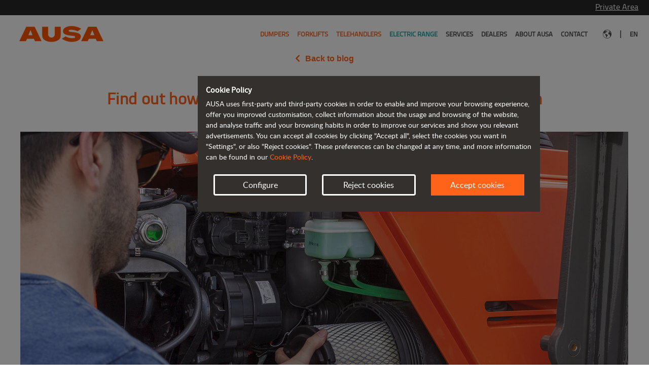

--- FILE ---
content_type: text/html; charset=UTF-8
request_url: https://www.ausa.com/en-nl/blog/find-out-how-to-always-keep-your-dumper-in-tip-top-condition
body_size: 82666
content:
<!DOCTYPE html>
<!--[if lt IE 7]>      <html class="no-js lt-ie9 lt-ie8 lt-ie7" lang="en-NL"> <![endif]-->
<!--[if IE 7]>         <html class="no-js lt-ie9 lt-ie8" lang="en-NL"> <![endif]-->
<!--[if IE 8]>         <html class="no-js lt-ie9" lang="en-NL"> <![endif]-->
<!--[if gt IE 8]><!--> 
<html class="no-js" lang="en-NL"> 
<!--<![endif]-->
    <head>
        
                                                        <!-- Facebook Pixel Code -->
                    <script>
                    !function(f,b,e,v,n,t,s)
                    {if(f.fbq)return;n=f.fbq=function(){n.callMethod?
                    n.callMethod.apply(n,arguments):n.queue.push(arguments)};
                    if(!f._fbq)f._fbq=n;n.push=n;n.loaded=!0;n.version='2.0';
                    n.queue=[];t=b.createElement(e);t.async=!0;
                    t.src=v;s=b.getElementsByTagName(e)[0];
                    s.parentNode.insertBefore(t,s)}(window,document,'script',
                    'https://connect.facebook.net/en_US/fbevents.js');
                    fbq('consent', 'revoke');
                    fbq('init', '517969386419441'); 
                    fbq('track', 'PageView');

                    </script>
                    <!-- End Facebook Pixel Code -->
                            
                        <script>
        window.dataLayer = window.dataLayer || [];
    function gtag() { window.dataLayer.push(arguments); }
    gtag('consent', 'default', {
    ad_storage: 'denied',
    analytics_storage: 'denied',
    wait_for_update: 500,
    });
    
    var allCookies = {"essentials":["ausa_cookie_accept"],"functionality":["default_user_location"],"statistics":["_ga","_gid","_gcl_au","_dc_gtm_UA-4554452-1","datr","fr","oo","sb","presence","c_user","xs","wd","usida"]};

    // Getting an array from blocked cookies
    blockCookies(allCookies);

    /* COOKIE PROXY */
    var cookieDesc = Object.getOwnPropertyDescriptor(Document.prototype, 'cookie') ||
    Object.getOwnPropertyDescriptor(HTMLDocument.prototype, 'cookie');
    if (cookieDesc && cookieDesc.configurable) {
        Object.defineProperty(document, 'cookie', {
            get: function () {
                return cookieDesc.get.call(document);
            },
            set: function (val) {
                var split = val.split('=');
                var cname = split[0].trim();
    
                if (cookies_not_allowed !== undefined && cookies_not_allowed.includes(cname)) {
                    console.log('cookie blocked :' + cname);
                } else {
                    cookieDesc.set.call(document, val);
                }
            }
        });
    }
    /* END - COOKIE PROXY */

    function getCookie(name) {
        var v = document.cookie.match('(^|;) ?' + name + '=([^;]*)(;|$)');
        return v ? v[2] : null;
    }

    function gtagConsentGranted() {
        gtag('consent', 'update', {
            ad_storage: 'granted',
            analytics_storage: 'granted'
        });
    }

    function blockCookies(cookies) {

        cookies_not_allowed = [];
        
        let cookieConfig = JSON.parse(getCookie('ausa_cookie_accept'));
        if(cookieConfig !== null && cookieConfig['accept'] === true) {
            if (cookieConfig['settings']['ausa_cookie_functionality'] === false) {
                if(cookies.functionality !== undefined) {
                    cookies_not_allowed = cookies_not_allowed.concat(cookies.functionality);
                    
                    // Deleting user cookies if exists 
                    cookies.functionality.forEach(element => {
                        document.cookie = element + '=; expires= Thu, 01 Jan 1970 00:00:00 GMT; path=/';
                    });
                }
            }
            
            // if (!getCookie('ausa_cookie_essentials')) {
                
            // }
            
            if (cookieConfig['settings']['ausa_cookie_statistics'] === false) {
                if (cookies.statistics !== undefined) {
                    cookies_not_allowed = cookies_not_allowed.concat(cookies.statistics);

                    // Deleting user cookies if exists 
                    cookies.statistics.forEach(element => {
                        document.cookie = element + '=; expires= Thu, 01 Jan 1970 00:00:00 GMT; path=/; domain=' + window.location.hostname.substring(window.location.hostname.indexOf('.'), window.location.hostname.length);
                    });
                }
            } else {
                                    gtagConsentGranted();
                
                                    fbq('consent', 'grant');
                            }
        } else {
            if(cookies.functionality !== undefined) {
                cookies_not_allowed = cookies_not_allowed.concat(cookies.functionality);

                cookies.functionality.forEach(element => {
                    document.cookie = element + '=; expires= Thu, 01 Jan 1970 00:00:00 GMT; path=/';
                });
            }

            if (cookies.statistics !== undefined) {
                cookies_not_allowed = cookies_not_allowed.concat(cookies.statistics);

                cookies.statistics.forEach(element => {
                    document.cookie = element + '=; expires= Thu, 01 Jan 1970 00:00:00 GMT; path=/; domain=' + window.location.hostname.substring(window.location.hostname.indexOf('.'), window.location.hostname.length);
                });
            }
        }
    }
</script>            
                                            <!-- Google Tag Manager -->
                <script>
                (function(w,d,s,l,i){w[l]=w[l]||[];w[l].push({'gtm.start':
                    new Date().getTime(),event:'gtm.js'});var f=d.getElementsByTagName(s)[0],
                j=d.createElement(s),dl=l!='dataLayer'?'&l='+l:'';j.async=true;j.src=
                'https://www.googletagmanager.com/gtm.js?id='+i+dl;f.parentNode.insertBefore(j,f);
                })(window,document,'script','dataLayer','GTM-T9T2DL6');
                </script>
                <!-- End Google Tag Manager -->
                                                
                            <link rel="canonical" href="https://www.ausa.com/en-nl/blog/find-out-how-to-always-keep-your-dumper-in-tip-top-condition"/>
        
        <title>
                            Find out how to always keep your dumper in tip-top condition | AUSA Official Website
                    </title>

                    <meta charset="utf-8">
            <meta http-equiv="X-UA-Compatible" content="IE=edge,chrome=1">
            <meta name="description" content="">
            <meta name="viewport" content="width=device-width, initial-scale=1">
        
        <link rel="icon" type="image/vnd.microsoft.icon" href="https://www.ausa.com/build/images/ausa/favicon.ico" sizes="any">

                <link rel="preload" href="https://www.ausa.com/build/fonts/titillium-regular-webfont.woff2" as="font" type="font/woff2" crossorigin>
        <link rel="preload" href="https://www.ausa.com/build/fonts/sourcesanspro-bold-webfont.woff2" as="font" type="font/woff2" crossorigin>
        <link rel="preload" href="https://www.ausa.com/build/fonts/lato-regular-webfont.woff2" as="font" type="font/woff2" crossorigin>
        <link rel="preload" href="https://www.ausa.com/build/fonts/fa-solid-900.woff2" as="font" type="font/woff2" crossorigin>

            <link rel="stylesheet" href="/build/blog.e1d3168f.css">
            
    </head>
    <body class="site-ausa page-post language-en">
        
                        <!-- Google Tag Manager (noscript) -->
            <noscript><iframe src="https://www.googletagmanager.com/ns.html?id=GTM-T9T2DL6" height="0" width="0" style="display:none;visibility:hidden"></iframe></noscript>
            <!-- End Google Tag Manager (noscript) -->
            
                        <!-- Facebook Pixel Code (noscript) -->
            <noscript>
            <img height="1" width="1" 
            src="https://www.facebook.com/tr?id=517969386419441&ev=PageView
            &noscript=1"/>
            </noscript>
            <!-- END Facebook Pixel Code (noscript) -->
                    
            <div class="mainContainer">
  <div class="areaPrivada"><p><span onclick="window.open('https://prv.ausa.com/int/login.asp', '_blank')">Private Area</span></p></div><!--areaPrivada-->
</div><!--mainContainer-->

    <header>
        <div class="mainContainer">
            <div class="desktop">
                <div class="logoPrincipal">
    <a href="/en-nl/" title="AUSA">
        <img src="https://www.ausa.com/build/images/ausa/logo-header.png" width="200" height="68">
    </a>
</div>
<!--logoPrincipal-->

    <div class="float-right">
        <nav class="navbar-right menuPrincipal navbar-expand-sm navbar-default">
            <div>
                <!-- Brand and toggle get grouped for better mobile display -->
                <div class="navbar-header">
                    <button aria-controls="navbar-collapse-1" aria-expanded="false" aria-label="Toggle navigation" class="navbar-toggler collapsed" data-target="#navbar-collapse-1" data-toggle="collapse" type="button">
                        <span class="navbar-toggler-icon"></span>
                    </button>
                </div>

                <div class="collapse navbar-collapse" id="navbar-collapse-1">
                    <ul class="navbar-nav nav">
                        
            <li class="nav-item active">
            <a href="/en-nl/dumpers" title="Dumpers" class="primary-link">
                Dumpers
            </a>

            <ul class="dumpers">

                                    
                    <li class="menu-elements-5">
                        <a href="/en-nl/dumpers?filter=ligeros" title="From 1 to 1.5 tonnes">
                            <img class="lazy" data-src="https://www.ausa.com/upload/ausa/thumbnails/featured_product/2/nb-home-sliders-d151ahg-1281-desk-528-396_1552_desk_330_auto.png" alt="" width="330" height="247"/>
                            <p class="menu-category-title">From 1 to 1.5 tonnes</p>
                        </a>
                    </li>
                                    
                    <li class="menu-elements-5">
                        <a href="/en-nl/dumpers?filter=medios" title="From 2 to 4.5 tonnes">
                            <img class="lazy" data-src="https://www.ausa.com/upload/ausa/thumbnails/featured_product/6/nb-home-sliders-d301ahg_1236_desk_330_auto.png" alt="AUSA D301AHG 3,000 kg - 6,600 lb" width="330" height="247"/>
                            <p class="menu-category-title">From 2 to 4.5 tonnes</p>
                        </a>
                    </li>
                                    
                    <li class="menu-elements-5">
                        <a href="/en-nl/dumpers?filter=pesados" title="From 6 to 10 tonnes">
                            <img class="lazy" data-src="https://www.ausa.com/upload/ausa/thumbnails/featured_product/8/nb-home-sliders-d601apg-18-desk-528-396-1507-desk-528-396_1508_desk_330_auto.png" alt="" width="330" height="247"/>
                            <p class="menu-category-title">From 6 to 10 tonnes</p>
                        </a>
                    </li>
                                    
                    <li class="menu-elements-5">
                        <a href="/en-nl/dumpers?filter=reversibles" title="Reversible dumpers">
                            <img class="lazy" data-src="https://www.ausa.com/upload/ausa/thumbnails/featured_product/1/nb-home-sliders-dr602ahg-cab-967-desk-528-396-967-desk-528-396_1611_desk_330_auto.png" alt="" width="330" height="247"/>
                            <p class="menu-category-title">Reversible dumpers</p>
                        </a>
                    </li>
                                    
                    <li class="menu-elements-5">
                        <a href="/en-nl/dumpers" title="See all dumpers">
                            <img class="lazy" data-src="https://www.ausa.com/upload/ausa/thumbnails/featured_product/9/icon-dumpers-49-desk-528-396-02_49_desk_330_auto.png" alt="" width="330" height="247"/>
                            <p class="menu-category-title">See all dumpers</p>
                        </a>
                    </li>
                
                <li>
                    <a href="/en-nl/dumpers" title="Dumpers">
                        <p class="menu-category-see-more">See more</p>
                    </a>
                    <a href="/en-nl/model-comparison" title="Product comparator">
                        <p class="menu-category-product-comparator">Product comparator</p>
                    </a>
                </li>
            </ul>    
        </li>
    
            <li class="nav-item active">
            <a href="/en-nl/forklifts" title="Forklifts" class="primary-link">
                Forklifts
            </a>

            <ul class="dumpers">

                                    
                    <li class="menu-elements-4">
                        <a href="/en-nl/forklifts?filter=ligeras" title="Up to 1.5 tonnes">
                            <img class="lazy" data-src="https://www.ausa.com/upload/ausa/thumbnails/featured_product/2/nb-home-sliders-c151h-v2-1106-desk-528-396-1612-desk-528-396_1612_desk_330_auto.png" alt="" width="330" height="247"/>
                            <p class="menu-category-title">Up to 1.5 tonnes</p>
                        </a>
                    </li>
                                    
                    <li class="menu-elements-4">
                        <a href="/en-nl/forklifts?filter=medias" title="From 2 to 3.5 tonnes">
                            <img class="lazy" data-src="https://www.ausa.com/upload/ausa/thumbnails/featured_product/3/nb-home-sliders-c251h_753_desk_330_auto.png" alt="AUSA forklift C251H 2.5 tonnes - 5000 lb" width="330" height="247"/>
                            <p class="menu-category-title">From 2 to 3.5 tonnes</p>
                        </a>
                    </li>
                                    
                    <li class="menu-elements-4">
                        <a href="/en-nl/forklifts?filter=pesadas" title="From 4 to 5 tonnes">
                            <img class="lazy" data-src="https://www.ausa.com/upload/ausa/thumbnails/featured_product/9/nb-home-sliders-c501h_969_desk_330_auto.png" alt="AUSA forklift C501H 5 tonnes - 11000 lb" width="330" height="247"/>
                            <p class="menu-category-title">From 4 to 5 tonnes</p>
                        </a>
                    </li>
                                    
                    <li class="menu-elements-4">
                        <a href="/en-nl/forklifts" title="See all forklifts">
                            <img class="lazy" data-src="https://www.ausa.com/upload/ausa/thumbnails/featured_product/1/icon-carretillas-51-desk-528-396-02_51_desk_330_auto.png" alt="" width="330" height="247"/>
                            <p class="menu-category-title">See all forklifts</p>
                        </a>
                    </li>
                
                <li>
                    <a href="/en-nl/forklifts" title="Forklifts">
                        <p class="menu-category-see-more">See more</p>
                    </a>
                    <a href="/en-nl/model-comparison" title="Product comparator">
                        <p class="menu-category-product-comparator">Product comparator</p>
                    </a>
                </li>
            </ul>    
        </li>
    
            <li class="nav-item active">
            <a href="/en-nl/telehandlers" title="Telehandlers" class="primary-link">
                Telehandlers
            </a>

            <ul class="dumpers">

                                    
                    <li class="menu-elements-4">
                        <a href="/en-nl/telehandlers?filter=ligeros" title="Up to 1.4 tonnes">
                            <img class="lazy" data-src="https://www.ausa.com/upload/ausa/thumbnails/featured_product/6/nb-home-sliders-t144h_36_desk_330_auto.png" alt="1.35 tonne AUSA T144H telehandler - 3000 lb" width="330" height="247"/>
                            <p class="menu-category-title">Up to 1.4 tonnes</p>
                        </a>
                    </li>
                                    
                    <li class="menu-elements-4">
                        <a href="/en-nl/telehandlers?filter=medios" title="1.6 tonnes">
                            <img class="lazy" data-src="https://www.ausa.com/upload/ausa/thumbnails/featured_product/7/nb-home-sliders-t164h_1287_desk_330_auto.png" alt="" width="330" height="247"/>
                            <p class="menu-category-title">1.6 tonnes</p>
                        </a>
                    </li>
                                    
                    <li class="menu-elements-4">
                        <a href="/en-nl/telehandlers?filter=pesados" title="More than 2 tonnes">
                            <img class="lazy" data-src="https://www.ausa.com/upload/ausa/thumbnails/featured_product/1/nb-home-sliders-t235h_971_desk_330_auto.png" alt="AUSA T235H 2.3 tonnes - 5000 lb" width="330" height="247"/>
                            <p class="menu-category-title">More than 2 tonnes</p>
                        </a>
                    </li>
                                    
                    <li class="menu-elements-4">
                        <a href="/en-nl/telehandlers" title="See all telehandlers">
                            <img class="lazy" data-src="https://www.ausa.com/upload/ausa/thumbnails/featured_product/0/icon-telescopicos-50-desk-528-396-02_50_desk_330_auto.png" alt="" width="330" height="247"/>
                            <p class="menu-category-title">See all telehandlers</p>
                        </a>
                    </li>
                
                <li>
                    <a href="/en-nl/telehandlers" title="Telehandlers">
                        <p class="menu-category-see-more">See more</p>
                    </a>
                    <a href="/en-nl/model-comparison" title="Product comparator">
                        <p class="menu-category-product-comparator">Product comparator</p>
                    </a>
                </li>
            </ul>    
        </li>
    
            <li class="nav-item electricos">
            <a href="/en-nl/electric-range" title="Electric range" class="primary-link">
                Electric range
            </a>

            <ul class="dumpers">

                                    
                    <li class="menu-elements-4">
                        <a href="/en-nl/dumpers/d101aea" title="D101AEA">
                            <img class="lazy" data-src="https://www.ausa.com/upload/ausa/thumbnails/featured_product/3/nb-home-sliders-menu-d101aea_1453_desk_330_auto.png" alt="" width="330" height="247"/>
                            <p class="menu-category-title">D101AEA</p>
                        </a>
                    </li>
                                    
                    <li class="menu-elements-4">
                        <a href="/en-nl/dumpers/d151aeg" title="D151AEG">
                            <img class="lazy" data-src="https://www.ausa.com/upload/ausa/thumbnails/featured_product/4/nb-home-sliders-menu-d151aeg_1454_desk_330_auto.png" alt="" width="330" height="247"/>
                            <p class="menu-category-title">D151AEG</p>
                        </a>
                    </li>
                                    
                    <li class="menu-elements-4">
                        <a href="/en-nl/forklifts/c151e" title="C151E">
                            <img class="lazy" data-src="https://www.ausa.com/upload/ausa/thumbnails/featured_product/2/nb-home-sliders-c151e-v4-1106-desk-528-396-1613-desk-528-396-noe_1452_desk_330_auto.png" alt="" width="330" height="247"/>
                            <p class="menu-category-title">C151E</p>
                        </a>
                    </li>
                                    
                    <li class="menu-elements-4">
                        <a href="/en-nl/telehandlers/t164e" title="T164E">
                            <img class="lazy" data-src="https://www.ausa.com/upload/ausa/thumbnails/featured_product/5/nb-home-sliders-menu-t164e_1455_desk_330_auto.png" alt="" width="330" height="247"/>
                            <p class="menu-category-title">T164E</p>
                        </a>
                    </li>
                
                <li>
                    <a href="/en-nl/electric-range" title="Electric range">
                        <p class="menu-category-see-more">See more</p>
                    </a>
                    <a href="/en-nl/model-comparison" title="Product comparator">
                        <p class="menu-category-product-comparator">Product comparator</p>
                    </a>
                </li>
            </ul>    
        </li>
    
            <li class="nav-item ">
            <a href="/en-nl/services" title="Services" class="primary-link">Services</a>
        </li>
                <li class="nav-item ">
            <a href="/en-nl/dealers" title="Dealers" class="primary-link">Dealers</a>
        </li>
                <li class="nav-item ">
            <a href="/en-nl/about-ausa" title="About AUSA" class="primary-link">About AUSA</a>
        </li>
                <li class="nav-item ">
            <a href="/en-nl/contact-us" title="Contact" class="primary-link">Contact</a>
        </li>
    

                        <li class="nav-item d-flex">
                            <a class="d-flex align-items-center" href="/en-nl/countries" title="Select your country">
                                <img src="https://www.ausa.com/build/images/ausa/earth.svg" alt="Select your country" width="17" height="18">
                            </a>
                        </li>

                        <li class="barraSeparadora">
                            <span>|</span>
                        </li>
                        
                        <li class="nav-item last">
                            <a href="#" >
                                en
                            </a>

                            

                                    
                        </li>
                    </ul>
                </div>
                <!-- /.navbar-collapse -->
            </div>
            <!-- /.container -->
        </nav>
        <!-- /.navbar -->
    </div>
<!--header-top-->
            </div>

            <div class="carrouselHeader">
                <div class="mobile">
                    <div class="header-top withoutHeader-block">
    <div class="logoPrincipal">
        <a href="/en-nl/" title="AUSA">
            <img src="https://www.ausa.com/build/images/ausa/logo-header.png" width="200" height="68">
        </a>
    </div>
    <!--logoPrincipal-->
    <nav class="navbar-right navbar-default menuPrincipal navbar-dark">
                    <!-- Brand and toggle get grouped for better mobile display -->
            <div class="navbar-header">
                <button aria-controls="navbar-collapse-2" aria-expanded="false" aria-label="Toggle navigation" class="navbar-toggler collapsed" data-target="#navbar-collapse-2" data-toggle="collapse" type="button">
                    <span class="navbar-toggler-icon"></span>
                </button>
            </div>
            <!-- Collect the nav links, forms, and other content for toggling -->
            <div id="navbar-collapse-2" class="container-menu-mobile">
                <div class="navbar-collapse">
                    <ul class="nav navbar-nav">
                        <li class="areaPrivadaMobile">
                            <span onclick="window.open('https://prv.ausa.com/int/login.asp', '_blank')">Private Area</span>
                        </li>

                        <!--areaPrivada-->
                        			<li class="active">
			<a href="/en-nl/dumpers" title="Dumpers">
				Dumpers
			</a>
		</li>
				<li class="active">
			<a href="/en-nl/forklifts" title="Forklifts">
				Forklifts
			</a>
		</li>
				<li class="active">
			<a href="/en-nl/telehandlers" title="Telehandlers">
				Telehandlers
			</a>
		</li>
				<li class="active">
			<a href="/en-nl/electric-range" title="Electric range">
				Electric range
			</a>
		</li>
	
			<li class="active">
			<a href="/en-nl/services" title="Services">Services</a>
		</li>
				<li class="active">
			<a href="/en-nl/dealers" title="Dealers">Dealers</a>
		</li>
				<li class="active">
			<a href="/en-nl/about-ausa" title="About AUSA">About AUSA</a>
		</li>
				<li class="active">
			<a href="/en-nl/contact-us" title="Contact">Contact</a>
		</li>
	

                        <li class="backgroundGris">
                            <a href="/en-nl/countries" title="Select your country">
                                <span class="espaciadorMenu">
                                    <img src="https://www.ausa.com/build/images/ausa/earth.svg" alt="Select your country" width="30" height="30">
                                </span>
                                <span class="espaciadorMenuRight">Select your country</span>
                            </a>
                        </li>

                        	<ul class="language-selector">
								</ul>

                    </ul>
                    <!--<div class="background-menu-mobile"></div>-->
                </div>
            </div>
            <!-- /.navbar-collapse -->
                <!-- /.container -->
    </nav>
    <!-- /.navbar -->
</div>
<!--header-top-->
                </div>
            </div>
        </div>
    </header>

    <div class="col-12 post-top-block text-center">
        <a class="return-toBlog" href="/en-nl/blog" title="Blog"><i class="fas fa-chevron-left"></i>Back to blog</a>
    </div>

            <article id="post-find-out-how-to-always-keep-your-dumper-in-tip-top-condition" class="post-block">

                <header class="post-header">
                    <h1 class="post-title">Find out how to always keep your dumper in tip-top condition</h1>

                                                                    
                        <picture>
                            <source media="(max-width: 767px)" data-srcset="https://www.ausa.com/upload/ausa/thumbnails/blog/7/ausa-dumper-maintenance-01-low_1237_desk_880_auto.jpg" />
                            <source media="(min-width: 768px)" data-srcset="https://www.ausa.com/upload/ausa/thumbnails/blog/7/ausa-dumper-maintenance-01-low_1237_desk_1200_auto.jpg" />
                            <img class="lazy" data-src="https://www.ausa.com/upload/ausa/thumbnails/blog/7/ausa-dumper-maintenance-01-low_1237_desk_880_auto.jpg" alt="" width="880" height="565"/>
                        </picture>
                                    </header>

                <section class="post-body">
                                            <p class="post-date">17 May 2022</p>
                    
                    <div class="post-text">
                        <p>As we know, by its very nature, a dumper is going to undergo intensive use and it will mostly be used in very adverse off-road conditions. Therefore, it is important to maintain it properly, to make sure that it is always in perfect working order.<br />
<strong>Maintaining your dumper properly will prolong the life of its components</strong> and, as a result, the proper operation and <strong>useful life of your machine</strong>.&nbsp;<br />
With this goal in mind, but also with a view to making your machine <strong>safer, more efficient and more environmentally friendly</strong>, we want to provide you with a basic guide, with tips to help you to make sure that your wheel dumper is always ready to rise to the challenge.</p>

<p><strong>At the start of each working day</strong>, we recommend that the operator checks the following:</p>

<ul>
	<li><strong>Fluid levels:</strong> check the levels of coolant, engine oil, hydraulic oil and brake fluid every day. If these levels are OK, you will prevent any premature wear of certain components which, in the long term, may lead to more serious problems. You should also check that the machine is free of leaks.</li>
	<li><strong>Filters:</strong> check the condition of the air filter every day and clean it with pressurised air if necessary, to prevent any clogging.</li>
	<li><strong>Engine:</strong> check the condition of the radiator and clean it if necessary. Check the condition of the alternator belt and the engine&#39;s peripheral components.</li>
	<li><strong>Tyres:</strong> check their pressure and overall condition, looking for signs of severe wear or possible punctures.</li>
</ul>

<p>Besides the daily recommendations, bear in mind that, to ensure the proper operation of your dumper, you have to perform regular maintenance of wearing parts and lubricants. <strong>We recommend using original spare parts, because only they are the same as the top-quality components used to manufacture it</strong>. Installing other spare parts may hinder its proper operation and reduce its service life.&nbsp;<br />
Before performing any maintenance, it is important to follow these <strong>personal safety tips</strong>:&nbsp;</p>

<ol>
	<li>The skip should be empty.</li>
	<li>Keep the gear selector in neutral.</li>
	<li>Apply the parking brake.</li>
	<li>Turn off the engine.</li>
	<li>Engage the skip locks if the procedure requires it to be raised.</li>
	<li>Immobilise the chassis with the locks if the procedure requires its alignment.</li>
	<li>Disconnect the battery if you have to handle the electrical system.</li>
</ol>

<p><img src="https://www.ausa.com/upload/ausa/thumbnails/cms/9/ausa-dumper-maintenance-02-low_1239_desk_1200_auto.jpg" style="width: 80%; display:block; margin: 0 auto;" /></p>

<p><strong>Basic maintenance schedule of a dumper based on hours of use:</strong><br />
<br />
Check after the first 50 hours of use</p>

<ul>
	<li>Lubricate the various parts marked on the machine itself, and its joints, to prevent premature wear.</li>
	<li>Replace the hydraulic oil cartridge filter and fuel pre-filter.</li>
	<li>Change the transmission oil.</li>
	<li>Replace the transmission oil filter element (in power shuttle transmissions).</li>
</ul>

<p>Check every 250 hours</p>

<ul>
	<li>Replace the fuel pre-filter.</li>
	<li>Make sure that there are no leaks, vibrations or abnormal noises.</li>
</ul>

<p>Check every 500 hours</p>

<ul>
	<li>Change the oil and replace the engine oil filter. Always use the type of lubricant recommended for your model in the operator&#39;s manual.</li>
	<li>Replace the air filter.</li>
	<li>Replace the cab&#39;s air filters (if mounted).</li>
</ul>

<p>Check every 1,000 hours</p>

<ul>
	<li>Replace the alternator belt.</li>
	<li>Replace the air conditioning belt (if installed).</li>
	<li>Replace the fuel filter.</li>
	<li>Replace the hydraulic oil cartridge filter.</li>
	<li>Change the hydraulic oil and clean the oil filter.</li>
	<li>Change the transmission oil. Also replace the filters in power shuttle transmissions.</li>
</ul>

<p>Check every 1,500 hours</p>

<ul>
	<li>Change the coolant.</li>
	<li>Replace the air filter intake pipe.</li>
	<li>Replace the radiator hose and clamps.&nbsp;</li>
	<li>Replace the fuel lines and clamps.</li>
	<li>Change the brake fluid.</li>
	<li>Check the condition of the battery.</li>
	<li>Make sure that the air conditioning is working properly (if installed).</li>
</ul>

<p>Check every 3,000 hours</p>

<ul>
	<li>Check the hydraulic hoses and connections.</li>
</ul>

<p>Finally, if equipped with this feature, <strong>make sure that your dumper automatically performs particulate filter regeneration (DPF) regularly</strong>. You can check the level of clogging on the control panel.<br />
If the dumper is used for very short periods of time, the DPF may not heat up enough to perform automatic regeneration, so you will have to make sure that you do this manually when the icon on the panel indicates that it is necessary. Remember that this is an important point and a failure to use it properly may lead to expensive repairs!<br />
<br />
<img src="https://www.ausa.com/upload/ausa/thumbnails/cms/8/ausa-dumper-maintenance-03-low_1238_desk_1200_auto.jpg" style="width: 80%; display:block; margin: 0 auto;" /></p>
                    </div>
                </section>

                <footer class="post-footer">
                                        </div>
                </footer>

            </article>

                            <div class="relatedPosts-block">
                    <div class="relatedPosts-header">
                        <h2 class="post-title">You may also like</h2>
                    </div>

                    <div class="relatedPosts-body row">

                        
                            <article id="relatedPost-a-new-era-ausa-s-next-chapter-begins-with-jlg" class="relatedPost-block col-md-4">

                                <header>
                                                                            <a href="/en-nl/blog/a-new-era-ausa-s-next-chapter-begins-with-jlg" title="A New Era: AUSA’s Next Chapter Begins with JLG">
                                        

                                                                                                
                                                    <picture>
                                                        <source media="(max-width: 767px)" data-srcset="https://www.ausa.com/upload/ausa/thumbnails/blog/5/ausa-newlogo-header_1665_desk_880_auto.jpg" />
                                                        <source media="(min-width: 768px)" data-srcset="https://www.ausa.com/upload/ausa/thumbnails/blog/5/ausa-newlogo-header_1665_desk_369_auto.jpg" />
                                                        <img class="lazy" data-src="https://www.ausa.com/upload/ausa/thumbnails/blog/5/ausa-newlogo-header_1665_desk_880_auto.jpg" alt="" width="880" height="565"/>
                                                    </picture>
                                            </a>
                                                                        <p>A New Era: AUSA’s Next Chapter Begins with JLG</p>
                                </header>

                                <footer>
                                    <a href="/en-nl/blog/a-new-era-ausa-s-next-chapter-begins-with-jlg" title="A New Era: AUSA’s Next Chapter Begins with JLG">Read more</a>
                                </footer>
                            </article>

                        
                            <article id="relatedPost-ausa-unveils-its-electric-rough-terrain-forklift-and-a-new-reversible-dumper" class="relatedPost-block col-md-4">

                                <header>
                                                                            <a href="/en-nl/blog/ausa-unveils-its-electric-rough-terrain-forklift-and-a-new-reversible-dumper" title="AUSA unveils its electric rough terrain forklift and a new reversible dumper">
                                        

                                                                                                
                                                    <picture>
                                                        <source media="(max-width: 767px)" data-srcset="https://www.ausa.com/upload/ausa/thumbnails/blog/7/ausa-dr602ahg-c151e_1647_desk_880_auto.jpg" />
                                                        <source media="(min-width: 768px)" data-srcset="https://www.ausa.com/upload/ausa/thumbnails/blog/7/ausa-dr602ahg-c151e_1647_desk_369_auto.jpg" />
                                                        <img class="lazy" data-src="https://www.ausa.com/upload/ausa/thumbnails/blog/7/ausa-dr602ahg-c151e_1647_desk_880_auto.jpg" alt="" width="880" height="565"/>
                                                    </picture>
                                            </a>
                                                                        <p>AUSA unveils its electric rough terrain forklift and a new reversible dumper</p>
                                </header>

                                <footer>
                                    <a href="/en-nl/blog/ausa-unveils-its-electric-rough-terrain-forklift-and-a-new-reversible-dumper" title="AUSA unveils its electric rough terrain forklift and a new reversible dumper">Read more</a>
                                </footer>
                            </article>

                        
                            <article id="relatedPost-the-ausa-d151aeg-electric-dumper-recognized-as-an-expert-s-choice-winner" class="relatedPost-block col-md-4">

                                <header>
                                                                            <a href="/en-nl/blog/the-ausa-d151aeg-electric-dumper-recognized-as-an-expert-s-choice-winner" title="The AUSA D151AEG Electric Dumper Recognized as an Expert’s Choice Winner">
                                        

                                                                                                
                                                    <picture>
                                                        <source media="(max-width: 767px)" data-srcset="https://www.ausa.com/upload/ausa/thumbnails/blog/0/ausa-ipa-winner2025_1610_desk_880_auto.jpg" />
                                                        <source media="(min-width: 768px)" data-srcset="https://www.ausa.com/upload/ausa/thumbnails/blog/0/ausa-ipa-winner2025_1610_desk_369_auto.jpg" />
                                                        <img class="lazy" data-src="https://www.ausa.com/upload/ausa/thumbnails/blog/0/ausa-ipa-winner2025_1610_desk_880_auto.jpg" alt="" width="880" height="565"/>
                                                    </picture>
                                            </a>
                                                                        <p>The AUSA D151AEG Electric Dumper Recognized as an Expert’s Choice Winner</p>
                                </header>

                                <footer>
                                    <a href="/en-nl/blog/the-ausa-d151aeg-electric-dumper-recognized-as-an-expert-s-choice-winner" title="The AUSA D151AEG Electric Dumper Recognized as an Expert’s Choice Winner">Read more</a>
                                </footer>
                            </article>

                        
                    </div>
                </div>
            
            <div class="modal fade" id="downloadFiles-modal" tabindex="-1" role="dialog">
    <div class="modal-dialog" role="document">
        <div class="modal-content">
            <div class="modal-header">
                <button type="button" class="close" data-dismiss="modal" aria-label="Close">
                    <span aria-hidden="true">&times;</span>
                </button>
            </div>
            <div class="modal-body">
                                </div>
            </div>
        </div>
    </div>

            
<div class="newsletter">
    <div class="mainContainer">
        <div class="newsletterCont">
            <img class="lazy desktop" data-src="https://www.ausa.com/upload/ausa/thumbnails/newsletter/7/newsletter-desktop-01_527_desk_1920_355.jpg" width="1920" height="355">
            <img class="lazy mobile" data-src="https://www.ausa.com/upload/ausa/thumbnails/newsletter/7/newsletter-mobile_527_mob_767_auto.jpg" width="767" height="779">
            <div class="newsletterForm">
                <p class="newsletter-title">Keep up-to-date with all of AUSA&#039;s latest products and events</p>
                <button class="btn" data-toggle="modal" data-target="#modalNewsletterForm">Subscribe</button>
                            </div><!--newsletterForm-->
        </div><!--newsletterCont-->
    </div><!--mainContainer-->
</div><!--newsletter-->

<div class="modal fade form-modal" id="modalNewsletterForm" tabindex="-1" role="dialog">
    <div class="modal-dialog" role="document">
        <div class="modal-content">
            <div class="modal-header">
                <button type="button" class="close" data-dismiss="modal" aria-label="Close">
                    <span aria-hidden="true">&times;</span>
                </button>
            </div>
            <div class="modal-body">

                <div class="form form-new form-background-white">
                    <p class="modal-request-information-title title">Don&#039;t miss a thing</p>
                    <p class="modal-request-information-description">Subscribe so that you&#039;ll be the first to hear about all of AUSA&#039;s latest news</p>
                    <form id="newsLetterForm" method="POST" action="/en-nl/contact/subscribe/newsletter">
                    
                        <input type="hidden" class="g-recaptcha-response" name="g-recaptcha-response" data-action="newsletter">
                        <input type="text" name="name" maxlength="45" placeholder="First name" required>
                        <input type="text" name="surname" maxlength="45" placeholder="Surname(s)" required>
                        <input id="newsletterEmail" type="email" name="email" maxlength="255" placeholder="Email" required>

                        <select class="country-selector custom-arrow-select" name="country" data-states-path="/en-nl/contact/country-states" required>
                
            <option value="1" >Algeria</option>
            <option value="2" >Andorra</option>
            <option value="3" >Angola</option>
            <option value="4" >Antigua &amp; Barbuda</option>
            <option value="5" >Argentina</option>
            <option value="6" >Aruba</option>
            <option value="7" >Australia</option>
            <option value="8" >Austria</option>
            <option value="9" >Bahamas</option>
            <option value="10" >Bahrain</option>
            <option value="11" >Bangladesh</option>
            <option value="12" >Barbados</option>
            <option value="13" >Belarus</option>
            <option value="14" >Belgium</option>
            <option value="15" >Belize</option>
            <option value="16" >Bolivia</option>
            <option value="17" >Bosnia &amp; Herzegovina</option>
            <option value="18" >Brazil</option>
            <option value="19" >Bulgaria</option>
            <option value="20" >Cameroon</option>
            <option value="21" >Canada</option>
            <option value="22" >Chile</option>
            <option value="23" >China</option>
            <option value="24" >Colombia</option>
            <option value="25" >Congo - Kinshasa</option>
            <option value="26" >Costa Rica</option>
            <option value="27" >Côte d’Ivoire</option>
            <option value="28" >Croatia</option>
            <option value="29" >Cuba</option>
            <option value="30" >Czech Republic</option>
            <option value="31" >Denmark</option>
            <option value="32" >Dominican Republic</option>
            <option value="33" >Ecuador</option>
            <option value="34" >Egypt</option>
            <option value="35" >El Salvador</option>
            <option value="36" >Estonia</option>
            <option value="37" >Ethiopia</option>
            <option value="38" >Faroe Islands</option>
            <option value="39" >Fiji</option>
            <option value="40" >Finland</option>
            <option value="41" >France</option>
            <option value="42" >French Guiana</option>
            <option value="43" >French Polynesia</option>
            <option value="44" >Gabon</option>
            <option value="45" >Georgia</option>
            <option value="46" >Germany</option>
            <option value="47" >Greece</option>
            <option value="48" >Grenada</option>
            <option value="49" >Guadeloupe</option>
            <option value="50" >Guatemala</option>
            <option value="51" >Haiti</option>
            <option value="52" >Honduras</option>
            <option value="53" >Hong Kong</option>
            <option value="54" >Hungary</option>
            <option value="55" >Iceland</option>
            <option value="56" >India</option>
            <option value="57" >Indonesia</option>
            <option value="58" >Iran</option>
            <option value="59" >Iraq</option>
            <option value="60" >Ireland</option>
            <option value="61" >Israel</option>
            <option value="62" >Italy</option>
            <option value="63" >Jamaica</option>
            <option value="64" >Japan</option>
            <option value="65" >Kazakhstan</option>
            <option value="66" >Kenya</option>
            <option value="67" >Kuwait</option>
            <option value="68" >Latvia</option>
            <option value="69" >Lebanon</option>
            <option value="70" >Libya</option>
            <option value="71" >Lithuania</option>
            <option value="72" >Luxembourg</option>
            <option value="73" >Madagascar</option>
            <option value="74" >Malaysia</option>
            <option value="75" >Malta</option>
            <option value="76" >Martinique</option>
            <option value="77" >Mauritius</option>
            <option value="78" >Mayotte</option>
            <option value="79" >Mexico</option>
            <option value="80" >Morocco</option>
            <option value="81" >Nepal</option>
            <option value="82" selected>Netherlands</option>
            <option value="83" >New Caledonia</option>
            <option value="84" >New Zealand</option>
            <option value="85" >Nicaragua</option>
            <option value="86" >Nigeria</option>
            <option value="87" >Norway</option>
            <option value="88" >Oman</option>
            <option value="89" >Pakistan</option>
            <option value="90" >Panama</option>
            <option value="91" >Paraguay</option>
            <option value="92" >Peru</option>
            <option value="93" >Philippines</option>
            <option value="94" >Poland</option>
            <option value="95" >Portugal</option>
            <option value="96" >Puerto Rico</option>
            <option value="97" >Qatar</option>
            <option value="98" >Réunion</option>
            <option value="99" >Romania</option>
            <option value="100" >Russia</option>
            <option value="101" >Saudi Arabia</option>
            <option value="102" >Senegal</option>
            <option value="103" >Serbia</option>
            <option value="104" >Singapore</option>
            <option value="105" >Slovakia</option>
            <option value="106" >Slovenia</option>
            <option value="107" >South Africa</option>
            <option value="108" >South Korea</option>
            <option value="109" >Spain</option>
            <option value="110" >Sri Lanka</option>
            <option value="111" >St. Lucia</option>
            <option value="112" >Suriname</option>
            <option value="113" >Sweden</option>
            <option value="114" >Switzerland</option>
            <option value="116" >Taiwan</option>
            <option value="117" >Thailand</option>
            <option value="118" >Trinidad &amp; Tobago</option>
            <option value="119" >Tunisia</option>
            <option value="120" >Turkey</option>
            <option value="121" >Ukraine</option>
            <option value="122" >United Arab Emirates</option>
            <option value="123" >United Kingdom</option>
            <option value="124" >United States</option>
            <option value="125" >Uruguay</option>
            <option value="126" >Venezuela</option>
            <option value="127" >Vietnam</option>
    </select>
                        <div class="interest-selection-block checkbox-block">
                            
                            <p class="interest-selection-title">What products are you interested in?</p>

                                                            <label class="custom-checkbox" for="interest-Dumpers">
                                    <input id="interest-Dumpers" class="interest-checkbox" type="checkbox" name="interests[]" value="1">
									<span class="checkmark"></span>
                                    Dumpers
                                </label>
                                                            <label class="custom-checkbox" for="interest-Forklifts">
                                    <input id="interest-Forklifts" class="interest-checkbox" type="checkbox" name="interests[]" value="2">
									<span class="checkmark"></span>
                                    Forklifts
                                </label>
                                                            <label class="custom-checkbox" for="interest-Telehandlers">
                                    <input id="interest-Telehandlers" class="interest-checkbox" type="checkbox" name="interests[]" value="3">
									<span class="checkmark"></span>
                                    Telehandlers
                                </label>
                            
                            <p class="error-msg d-none">You must choose at least one product category</p>
                        </div>

                        <div class="sector-selection-block checkbox-block">
                            <p class="sector-selection-title">Which sector do you work in?</p>

                            <label class="custom-checkbox" for="sector-rental">
                                <input id="sector-rental" class="sector-checkbox" type="checkbox" name="sectors[]" value="7">
								<span class="checkmark"></span>
                                Rental					
                            </label>

                            <label class="custom-checkbox" for="sector-construction">
                                <input id="sector-construction" class="sector-checkbox" type="checkbox" name="sectors[]" value="1">
								<span class="checkmark"></span>
                                Construction					
                            </label>

                            <label class="custom-checkbox" for="sector-logistic">
                                <input id="sector-logistic" class="sector-checkbox" type="checkbox" name="sectors[]" value="2">
								<span class="checkmark"></span>
                                Logistics
                            </label>

                            <label class="custom-checkbox" for="sector-farming">
                                <input id="sector-farming" class="sector-checkbox" type="checkbox" name="sectors[]" value="3">
								<span class="checkmark"></span>
                                Agriculture
                            </label>
                            
                            <label class="custom-checkbox" for="sector-recycling">
                                <input id="sector-recycling" class="sector-checkbox" type="checkbox" name="sectors[]" value="4">
								<span class="checkmark"></span>
                                Recycling
                            </label>

                            <label class="custom-checkbox" for="sector-mining">
                                <input id="sector-mining" class="sector-checkbox" type="checkbox" name="sectors[]" value="5">
								<span class="checkmark"></span>
                                Mining
                            </label>

                            <label class="custom-checkbox" for="sector-landscaping">
                                <input id="sector-landscaping" class="sector-checkbox" type="checkbox" name="sectors[]" value="8">
								<span class="checkmark"></span>
                                Landscaping
                            </label>

                            <label class="custom-checkbox" for="sector-other">
                                <input id="sector-other" class="sector-checkbox" type="checkbox" name="sectors[]" value="6">
								<span class="checkmark"></span>
                                Other
                            </label>

                            <p class="error-msg d-none">You must choose at least one sector</p>
                        </div>
                        
                        <label for="sendDataAccept" class="custom-checkbox sendDataAccept">
                            <input type="checkbox" id="sendDataAccept" name="sendDataAccept" value="true" class="checkterms" />
                            <span class="checkmark"></span>
                            <small>I would like to receive information and offers tailored to my interests.</small>
                        </label>
                        <label class="custom-checkbox termsAndConditions" for="termsAndConditions">
                            <input type="checkbox" id="termsAndConditions" name="termsAndConditions" class="checkterms" required />
                            <span class="checkmark"></span>
							<small>I accept the <a href="/en-nl/privacy-policy" target="_blank" class="linkTerms legalLinks" title="privacy terms and conditions">privacy terms and conditions</a>.</small>
                        </label>
                        <button type="submit">Send</button>
                        <p class="recaptcha-info">
                            <small>
                                This site is protected by reCAPTCHA and the Google
                                <a href="https://policies.google.com/privacy" title="Privacy Policy">Privacy Policy</a> and
                                <a href="https://policies.google.com/terms" title="Terms of Service">Terms of Service</a> apply.
                            </small>
                        </p>
                    </form>
                </div>
            </div>
        </div>
    </div>
</div>

<div class="modal fade" id="modalNewsletter" tabindex="-1" role="dialog" aria-labelledby="NewsletterModalLabel" aria-hidden="true">
    <div class="modal-dialog" role="document">
        <div class="modal-content">
            <div class="modal-header">
                <button type="button" class="close" data-dismiss="modal" aria-label="Close">
                    <span aria-hidden="true">&times;</span>
                </button>
            </div>
            <div class="modal-body">
                <p class="newsletter-success-title">Thanks for subscribing to our Newsletter</p>
                <p>From now on we&#039;ll keep you informed about our new products, our latest news and the benefits of being part of AUSA.</p>
                <p class="wellcome-msg">Welcome to AUSA!</p>
            </div>
        </div>
    </div>
</div>
            <footer>
    <div class="mainContainer">
        <div class="desktop">
            
    <div class="footerContenido">
        <div class="footerListas">
            <ul>
                <li class="bolder">Products</li>
                                    <li><a href="/en-nl/dumpers" title="dumpers">Dumpers</a></li>
                                    <li><a href="/en-nl/forklifts" title="forklifts">Forklifts</a></li>
                                    <li><a href="/en-nl/telehandlers" title="telehandlers">Telehandlers</a></li>
                                    <li><a href="/en-nl/electric-range" title="electric-range">Electric range</a></li>
                            </ul>

            <ul>
                <li class="bolder">Services</li>
                                    <li><a href="/en-nl/services#financiacion" title="Financiación">Finance</a></li>
                                    <li><a href="/en-nl/services#asistencia" title="Asistencia">Technical support</a></li>
                                    <li><a href="/en-nl/services#garantia" title="Garantía">Warranty</a></li>
                                    <li><a href="/en-nl/services#recambios" title="Recambios">Spare parts</a></li>
                                    <li><a href="/en-nl/services#formacion" title="Formación">Training</a></li>
                            </ul>

            <ul class="corpo">
                                    <li><a href="/en-nl/brochures" title="Brochures">Brochures</a></li>
                                    <li><a href="/en-nl/about-ausa" title="About AUSA">About AUSA</a></li>
                                    <li><a href="/en-nl/blog" title="Blog">Blog</a></li>
                                    <li><a href="/en-nl/join-us" title="Join our team">Join our team</a></li>
                                    <li><a href="https://ausaportal.powerappsportals.com/en-US/" title="Supplier portal">Supplier portal</a></li>
                            </ul>

            <div class="alineacionDerecha footer-right-column row justify-content-between">
                <ul class="col-6">
                    <li class="bolder">Follow us</li>
                    <li class="redes">
                                                    <a href="https://www.facebook.com/AUSAcenter" title="facebook" target="_blank"><img class="lazy" data-src="https://www.ausa.com/build/images/ausa/social/facebook.svg" width="30" height="29"></a>
                            
                                                    <a href="https://twitter.com/AUSAcenter" title="twitter" target="_blank"><img class="lazy" data-src="https://www.ausa.com/build/images/ausa/social/twitter.svg" width="30" height="29"></a>
                            
                                                    <a href="https://www.instagram.com/ausamachinery/" title="instagram" target="_blank"><img class="lazy" data-src="https://www.ausa.com/build/images/ausa/social/instagram.svg" width="30" height="29"></a>
                            
                                                    <a href="https://www.linkedin.com/company/ausa" title="linkedin" target="_blank"><img class="lazy" data-src="https://www.ausa.com/build/images/ausa/social/linkedin.svg" width="30" height="29"></a>
                            
                                                    <a href="https://www.youtube.com/ausacenter" title="youtube" target="_blank"><img class="lazy" data-src="https://www.ausa.com/build/images/ausa/social/youtube.svg" width="30" height="29"></a>
                            
                                            </li>
                </ul>

                <ul class="col-5">
                    <li>
                        <a href="/" title="AUSA">
                            <img class="lazy" data-src="https://www.ausa.com/build/images/ausa/logo-footer.png" width="236" height="72">
                        </a>
                    </li>
                </ul>
            </div><!--alineacionDerecha-->
        </div><!--footerListas-->

        <p class="legalLinks"> 
            AUSA @ 2026
                            · <a href="/en-nl/privacy-policy" rel="nofollow" title="Privacy Policy">Privacy Policy</a>
                            · <a href="/en-nl/legal-notice" rel="nofollow" title="Legal Notice">Legal Notice</a>
                            · <a href="/en-nl/cookies" rel="nofollow" title="Cookies">Cookies</a>
                            · <a href="/en-nl/internal-information-system" rel="nofollow" title="Internal information system">Internal information system</a>
                            · <a href="https://www.ausa.com/docs/AUSA-EINF-2024.pdf" rel="nofollow" title="EINF 2024">EINF 2024</a>
                    </p>

</div><!--footerCotenido-->
        </div>
        <!--desktop-->
        <div class="mobile">
            
    <div class="footerContenido">
        <div class="footerListas">
            <ul>
                <li class="redes">
                                            <a href="https://www.facebook.com/AUSAcenter" target="_blank" title="facebook">
                            <img class="lazy" data-src="https://www.ausa.com/build/images/ausa/social/facebook.svg">
                        </a>&nbsp;&nbsp;
                                            <a href="https://twitter.com/AUSAcenter" target="_blank" title="twitter">
                            <img class="lazy" data-src="https://www.ausa.com/build/images/ausa/social/twitter.svg">
                        </a>&nbsp;&nbsp;
                                            <a href="https://www.instagram.com/ausamachinery/" target="_blank" title="instagram">
                            <img class="lazy" data-src="https://www.ausa.com/build/images/ausa/social/instagram.svg">
                        </a>&nbsp;&nbsp;
                                            <a href="https://www.linkedin.com/company/ausa" target="_blank" title="linkedin">
                            <img class="lazy" data-src="https://www.ausa.com/build/images/ausa/social/linkedin.svg">
                        </a>&nbsp;&nbsp;
                                            <a href="https://www.youtube.com/ausacenter" target="_blank" title="youtube">
                            <img class="lazy" data-src="https://www.ausa.com/build/images/ausa/social/youtube.svg">
                        </a>&nbsp;&nbsp;
                                    </li>

                                    <li class="bolder">
                        <a href="/en-nl/dumpers" title="dumpers">Dumpers</a>
                    </li>
                                    <li class="bolder">
                        <a href="/en-nl/forklifts" title="forklifts">Forklifts</a>
                    </li>
                                    <li class="bolder">
                        <a href="/en-nl/telehandlers" title="telehandlers">Telehandlers</a>
                    </li>
                                    <li class="bolder">
                        <a href="/en-nl/electric-range" title="electric-range">Electric range</a>
                    </li>
                
                <li class="bolder">
                    <a href="/en-nl/services">Services</a>
                </li>

                                    <li class="bolder">
                        <a href="/en-nl/brochures" title="Brochures">
                            Brochures
                        </a>
                    </li>
                                    <li class="bolder">
                        <a href="/en-nl/about-ausa" title="About AUSA">
                            About AUSA
                        </a>
                    </li>
                                    <li class="bolder">
                        <a href="/en-nl/blog" title="Blog">
                            Blog
                        </a>
                    </li>
                                    <li class="bolder">
                        <a href="/en-nl/join-us" title="Join our team">
                            Join our team
                        </a>
                    </li>
                                    <li class="bolder">
                        <a href="https://ausaportal.powerappsportals.com/en-US/" title="Supplier portal">
                            Supplier portal
                        </a>
                    </li>
                            </ul>
        </div>

        <!--footerListas-->
        <p class="legalLinks"> 
            AUSA @ 2026
             
                · <a href="/en-nl/privacy-policy" rel="nofollow" title="Privacy Policy">Privacy Policy</a>
             
                · <a href="/en-nl/legal-notice" rel="nofollow" title="Legal Notice">Legal Notice</a>
             
                · <a href="/en-nl/cookies" rel="nofollow" title="Cookies">Cookies</a>
             
                · <a href="/en-nl/internal-information-system" rel="nofollow" title="Internal information system">Internal information system</a>
             
                · <a href="https://www.ausa.com/docs/AUSA-EINF-2024.pdf" rel="nofollow" title="EINF 2024">EINF 2024</a>
                    </p>
        <!--footerCotenido-->
    </div>
    
        </div>
        <!--mobile-->
    </div>
    <!--mainContainer-->
</footer>                
        <div id="modals-block">
            
                        <div class="modal fade" id="modalContactResponse-success" tabindex="-1" role="dialog" aria-hidden="true">
    <div class="modal-dialog" role="document">
        <div class="modal-content">
            <div class="modal-header">
                <button type="button" class="close" data-dismiss="modal" aria-label="Close">
                    <span aria-hidden="true">&times;</span>
                </button>
            </div>
            <div class="modal-body">
                <p class="modal-contact-title">Thanks for getting in touch with us!</p>
                <p>We will contact you as soon as possible.</p>
            </div>
        </div>
    </div>
</div>

<div class="modal fade" id="modalContactResponse-error" tabindex="-1" role="dialog" aria-hidden="true">
    <div class="modal-dialog" role="document">
        <div class="modal-content">
            <div class="modal-header">
                <button type="button" class="close" data-dismiss="modal" aria-label="Close">
                    <span aria-hidden="true">&times;</span>
                </button>
            </div>
            <div class="modal-body">
                <p class="modal-contact-title">Oops! It looks like there was an error.</p>
                <p id="error-customMsg"></p>
                <p id="error-genericMsg">Please check all of the fields.</p>
            </div>
        </div>
    </div>
</div>

                </div>

        <!-- START Cookie Manager -->
 
<!-- Alert -->
<div class="modal fade" id="cookieAlertModal" class="cookiealert" role="dialog" data-backdrop="static" data-keyboard="false">
    <div class="modal-dialog" role="document">
        <div class="modal-content">
            <div class="modal-header">
                Cookie Policy
            </div>

            <div class="modal-body">
                <div class="row">
                    <div class="cookies-alert-text col-md-12">
                        <small class="form-text">
                            AUSA uses first-party and third-party cookies in order to enable and improve your browsing experience, offer you improved customisation, collect information about the usage and browsing of the website, and analyse traffic and your browsing habits in order to improve our services and show you relevant advertisements. You can accept all cookies by clicking "Accept all", select the cookies you want in "Settings", or also "Reject cookies". These preferences can be changed at any time, and more information can be found in our <a href="/en-nl/cookies" target="_blank">Cookie Policy</a>.
                        </small>
                    </div>
                    <div class="cookies-alert-options col-md-12 text-center d-flex flex-column justify-content-center">
                        <div class="row">
                            <div class="option-block col-12 col-md-4 text-right">
                                <button type="button" class="cookiesConfig-btn btn" data-toggle="modal"
                                        data-target="#cookieModal">
                                    Configure
                                </button>
                            </div>
                            <div class="option-block col-12 col-md-4 text-right">
                                <button type="button" class="cookieRejectAll btn">
                                    Reject cookies
                                </button>
                            </div>
                            <div class="option-block col-12 col-md-4 text-left">
                                <button type="button" class="cookieAcceptAll btn">
                                    Accept cookies
                                </button>
                            </div>
                        </div>
                    </div>
                </div>
            </div>
        </div>

    </div>
</div>
 
<!-- Modal -->
<div class="modal fade" id="cookieModal" tabindex="-1" role="dialog" aria-labelledby="cookieModalLabel" aria-hidden="true" data-backdrop="static" data-keyboard="false">
    <div class="modal-dialog" role="document">
        <div class="modal-content">
            <div class="modal-header">
                <div class="row">
                    <div class="col-3 col-md-1 img-block">
                        <img class="lazy" data-src="https://www.ausa.com/build/images/ausa/logo-cookies.jpg" width="50" height="50">
                    </div>
                    <div class="col-9 col-md-11 title-block">
                        <p class="modal-title" id="cookieModalLabel">
                            Cookie Settings
                        </p>
                    </div>
                </div>
            </div>
            <div class="modal-body">

                <div class="row">
                    <div class="cookies-menu col-12 col-md-4">
                            <button class="btn-block" data-toggle="collapse" data-target="#collapseCookiePrivacity" aria-expanded="true">Your privacy</button>
                            <button class="btn-block" data-toggle="collapse" data-target="#collapseCookieEssentials" aria-expanded="false">Strictly necessary cookies</button>
                            <button class="btn-block" data-toggle="collapse" data-target="#collapseCookieFunctionality" aria-expanded="false">Functionality cookies</button>
                            <button class="btn-block" data-toggle="collapse" data-target="#collapseCookieStatistics" aria-expanded="false">Third-party cookies</button>
                    </div>
                    <div class="cookies-content col-12 col-md-8">
                        <!-- Essentials form group -->
                        <div id="collapseCookiePrivacity" class="form-group collapse show" data-parent=".cookies-content">
                            <label for="cookiePrivacity">Your privacy</label>
                            <small class="form-text">
                                When visiting a website, it may store or retrieve information from the user's browser in the form of cookies. That information may be about the user, their preferences or their browser and it is used to allow the website to work as expected. The information that is stored or retrieved does not normally directly identify the user, but it offers them a more customised browsing experience. We respect your privacy, so you may decide to disable some types of cookies. Click on the headers for the different categories of cookies to find out more and to change the default settings. However, bear in mind that disabling some types of cookies may affect how the website works and the services that we offer. <a href="/en-nl/cookies" target="_blank">Cookie Policy</a>.
                            </small>
                        </div>

                        <div id="collapseCookieEssentials" class="form-group collapse" data-parent=".cookies-content">
                            <label for="cookieEssentials">Strictly necessary cookies</label>
                            <input type="checkbox" id="cookieEssentials" data-cookie-name="cookie_essentials" checked data-toggle="toggle" data-size="xs" data-on=" " data-off=" " disabled>
                            <small class="form-text">
                                These cookies are necessary for the website and they cannot be disabled on our systems. They are usually configured to respond to actions performed by users to receive services, such as changing their privacy preferences, logging into the website or filling in forms. The user can configure their browser to block or alert them of the presence of these cookies, but some parts of the website will not work.
                                <br/><br/>
                                <table class="table table-bordered">
                                    <tbody>
                                                                                    <tr>
                                                <th>ausa_cookie_accept</th>
                                                <th>These save the user&#039;s consent to use cookies. They last for 1 year.</th>
                                            </tr>
                                                                            </tbody>
                                </table>
                            </small>
                        </div>
        
                        <!-- Functionality form group -->
                        <div id="collapseCookieFunctionality" class="form-group collapse" data-parent=".cookies-content">
                            <label for="cookieFunctionality">Functionality cookies</label>
                            <input type="checkbox" id="cookieFunctionality" data-cookie-name="cookie_functionality"  data-toggle="toggle" data-size="xs" data-on=" " data-off=" ">
                            <small class="form-text">
                                Strictly necessary or functionality cookies are required for you to browse the website and use its functions. Generally, these cookies enable the various functions of the website, make your browsing more secure or provide the features previously requested by you.
                                <br/><br/>
                                <table class="table table-bordered">
                                    <tbody>
                                                                                    <tr>
                                                <th>default_user_location</th>
                                                <th>They are used to remember the user&#039;s country and browsing language for subsequent visits to the website. Expires after 30 days.</th>
                                            </tr>
                                                                            </tbody>
                                </table>
                            </small>
                        </div>
        
                        <!-- Statistics form group -->
                        <div id="collapseCookieStatistics" class="form-group collapse" data-parent=".cookies-content">
                            <label for="cookieStatistics">Third-party cookies</label>
                            <input type="checkbox" id="cookieStatistics" data-cookie-name="cookie_statistics"  data-toggle="toggle" data-size="xs" data-on=" " data-off=" ">
                            <small class="form-text">
                                These are cookies processed by third parties that allow us to collect and analyse anonymous data on the website&#039;s traffic and usage in order to improve the services we offer, and to monitor user browsing on the website with the aim of profiling tastes, habits, choices, etc.
                                </br></br>
                                The gtag.js and analytics.js libraries configure the following cookies:
                                </br></br>
                                <table class="table table-bordered">
                                    <tbody>
                                                                                    <tr>
                                                <th>_ga</th>
                                                <th>Used to distinguish between users. Expires after 2 years.</th>
                                            </tr>
                                                                                    <tr>
                                                <th>_gid</th>
                                                <th>Used to distinguish between users. Expires after 24 hours.</th>
                                            </tr>
                                                                                    <tr>
                                                <th>_gcl_au</th>
                                                <th>Used for conversion tracking. Expires after 3 months.</th>
                                            </tr>
                                                                                    <tr>
                                                <th>_dc_gtm_UA-4554452-1</th>
                                                <th>Used to limit the percentage of requests. Expires after one minute.</th>
                                            </tr>
                                                                                    <tr>
                                                <th>datr</th>
                                                <th>Used to identify the web browser being used to connect to Facebook independent of the logged in user. Expires after 2 years.</th>
                                            </tr>
                                                                                    <tr>
                                                <th>fr</th>
                                                <th>Used to help Facebook to provide you with more personalized advertisements. Expires after 3 months.</th>
                                            </tr>
                                                                                    <tr>
                                                <th>oo</th>
                                                <th>Used to disable Facebook advertisements based in your arctivity. Expires after 5 years.</th>
                                            </tr>
                                                                                    <tr>
                                                <th>sb</th>
                                                <th>Used to identify your browser in case you lose your account or it has been hacked. Expires after 2 years.</th>
                                            </tr>
                                                                                    <tr>
                                                <th>presence</th>
                                                <th>Used to contain the user&#039;s chat state. Expires when the browser session ends.</th>
                                            </tr>
                                                                                    <tr>
                                                <th>c_user</th>
                                                <th>Used to contain the user ID of the currently logged in user. Expires after 3 months.</th>
                                            </tr>
                                                                                    <tr>
                                                <th>xs</th>
                                                <th>Used to store a unique session ID. Expires after 3 months.</th>
                                            </tr>
                                                                                    <tr>
                                                <th>wd</th>
                                                <th>Used to store the browser window dimensions and is used by Facebook to optimise the rendering of the page. Expires in 7 days.</th>
                                            </tr>
                                                                                    <tr>
                                                <th>usida</th>
                                                <th>Used to tailor advertising to users. Expires when the browser session ends.</th>
                                            </tr>
                                                                            </tbody>
                                </table>
                            </small>
                        </div>
                    </div>
                </div>
            </div>
            <div class="modal-footer d-none d-md-block">
                <div class="row">
                    <div class="col-12 col-md-6">
                        <button type="button" class="cookieSave btn btn-primary" data-dismiss="modal">
                            Confirm my preferences
                        </button>
                    </div>
                    <div class="col-12 col-md-6">
                        <button type="button" class="cookieAcceptAll btn btn-primary" data-dismiss="modal">
                            Accept all
                        </button>
                    </div>
                </div>
            </div>
        </div>
    </div>
    <div class="modal-footer d-md-none">
        <div class="row">
            <div class="col-12 col-md-6">
                <button type="button" class="cookieSave btn btn-primary" data-dismiss="modal">
                    Confirm my preferences
                </button>
            </div>
            <div class="col-12 col-md-6">
                <button type="button" class="cookieAcceptAll btn btn-primary" data-dismiss="modal">
                    Accept all
                </button>
            </div>
        </div>
    </div>
</div>
<!-- END Cookie Manager -->
        
                                                        <script src="/build/general.895157b0.js"></script>
                            <script>
        var recaptchaSiteKey = '6LdhPJwUAAAAAGwboCryAE2CWnH7aeblqCVfypzS';
        var recaptchaSrc = 'https://www.google.com/recaptcha/api.js?render=6LdhPJwUAAAAAGwboCryAE2CWnH7aeblqCVfypzS';
        var langCode = 'en';
        var countryCode = 'nl';
        var modalLocationPath = "/en-nl/load/modal/country-location";
        var currentRouteName = "blog_post_show";
        var currentRouteParams = {"0":"es","host":"www.ausa.com","_locale":"en","country_code":"nl","static":"blog","postSlug":"find-out-how-to-always-keep-your-dumper-in-tip-top-condition"};
        </script>
                    <script src="/build/runtime.bcb01b26.js" defer></script><script src="/build/blog.b45272c4.js" defer></script>
            </body>
</html>
<!-- La página se ha generado 29/01/2026 13:30:53 -->


--- FILE ---
content_type: text/css
request_url: https://www.ausa.com/build/blog.e1d3168f.css
body_size: 253554
content:
.btn-group-xs>.btn,.btn-xs{padding:.35rem .4rem .25rem;font-size:.875rem;line-height:.5;border-radius:.2rem}.checkbox-inline .toggle,.checkbox label .toggle{margin-left:-1.25rem;margin-right:.35rem}.toggle{position:relative;overflow:hidden}.toggle.btn.btn-light,.toggle.btn.btn-outline-light{border-color:rgba(0,0,0,.15)}.toggle input[type=checkbox]{display:none}.toggle-group{position:absolute;width:200%;top:0;bottom:0;left:0;transition:left .35s;-webkit-transition:left .35s;-moz-user-select:none;-webkit-user-select:none}.toggle-group label,.toggle-group span{cursor:pointer}.toggle.off .toggle-group{left:-100%}.toggle-on{left:0;right:50%}.toggle-off,.toggle-on{position:absolute;top:0;bottom:0;margin:0;border:0;border-radius:0}.toggle-off{left:50%;right:0;box-shadow:none}.toggle-handle{position:relative;margin:0 auto;padding-top:0;padding-bottom:0;height:100%;width:0;border-width:0 1px;background-color:#fff}.toggle.btn-outline-primary .toggle-handle{background-color:var(--primary);border-color:var(--primary)}.toggle.btn-outline-secondary .toggle-handle{background-color:var(--secondary);border-color:var(--secondary)}.toggle.btn-outline-success .toggle-handle{background-color:var(--success);border-color:var(--success)}.toggle.btn-outline-danger .toggle-handle{background-color:var(--danger);border-color:var(--danger)}.toggle.btn-outline-warning .toggle-handle{background-color:var(--warning);border-color:var(--warning)}.toggle.btn-outline-info .toggle-handle{background-color:var(--info);border-color:var(--info)}.toggle.btn-outline-light .toggle-handle{background-color:var(--light);border-color:var(--light)}.toggle.btn-outline-dark .toggle-handle{background-color:var(--dark);border-color:var(--dark)}.toggle[class*=btn-outline]:hover .toggle-handle{background-color:var(--light);opacity:.5}.toggle.btn{min-width:3.7rem;min-height:2.15rem}.toggle-on.btn{padding-right:1.5rem}.toggle-off.btn{padding-left:1.5rem}.toggle.btn-lg{min-width:5rem;min-height:2.815rem}.toggle-on.btn-lg{padding-right:2rem}.toggle-off.btn-lg{padding-left:2rem}.toggle-handle.btn-lg{width:2.5rem}.toggle.btn-sm{min-width:3.125rem;min-height:1.938rem}.toggle-on.btn-sm{padding-right:1rem}.toggle-off.btn-sm{padding-left:1rem}.toggle.btn-xs{min-width:2.19rem;min-height:1.375rem}.toggle-on.btn-xs{padding-right:.8rem}.toggle-off.btn-xs{padding-left:.8rem}

/*!
 * Bootstrap v4.6.2 (https://getbootstrap.com/)
 * Copyright 2011-2022 The Bootstrap Authors
 * Copyright 2011-2022 Twitter, Inc.
 * Licensed under MIT (https://github.com/twbs/bootstrap/blob/main/LICENSE)
 */:root{--blue:#007bff;--indigo:#6610f2;--purple:#6f42c1;--pink:#e83e8c;--red:#dc3545;--orange:#fd7e14;--yellow:#ffc107;--green:#28a745;--teal:#20c997;--cyan:#17a2b8;--white:#fff;--gray:#6c757d;--gray-dark:#343a40;--primary:#007bff;--secondary:#6c757d;--success:#28a745;--info:#17a2b8;--warning:#ffc107;--danger:#dc3545;--light:#f8f9fa;--dark:#343a40;--breakpoint-xs:0;--breakpoint-sm:576px;--breakpoint-md:768px;--breakpoint-lg:992px;--breakpoint-xl:1200px;--font-family-sans-serif:-apple-system,BlinkMacSystemFont,"Segoe UI",Roboto,"Helvetica Neue",Arial,"Noto Sans","Liberation Sans",sans-serif,"Apple Color Emoji","Segoe UI Emoji","Segoe UI Symbol","Noto Color Emoji";--font-family-monospace:SFMono-Regular,Menlo,Monaco,Consolas,"Liberation Mono","Courier New",monospace}*,:after,:before{box-sizing:border-box}html{font-family:sans-serif;line-height:1.15;-webkit-text-size-adjust:100%;-webkit-tap-highlight-color:rgba(0,0,0,0)}article,aside,figcaption,figure,footer,header,hgroup,main,nav,section{display:block}body{margin:0;font-family:-apple-system,BlinkMacSystemFont,Segoe UI,Roboto,Helvetica Neue,Arial,Noto Sans,Liberation Sans,sans-serif,Apple Color Emoji,Segoe UI Emoji,Segoe UI Symbol,Noto Color Emoji;font-size:1rem;font-weight:400;line-height:1.5;color:#212529;text-align:left;background-color:#fff}[tabindex="-1"]:focus:not(:focus-visible){outline:0!important}hr{box-sizing:content-box;height:0;overflow:visible}h1,h2,h3,h4,h5,h6{margin-top:0;margin-bottom:.5rem}p{margin-top:0;margin-bottom:1rem}abbr[data-original-title],abbr[title]{text-decoration:underline;text-decoration:underline dotted;cursor:help;border-bottom:0;text-decoration-skip-ink:none}address{font-style:normal;line-height:inherit}address,dl,ol,ul{margin-bottom:1rem}dl,ol,ul{margin-top:0}ol ol,ol ul,ul ol,ul ul{margin-bottom:0}dt{font-weight:700}dd{margin-bottom:.5rem;margin-left:0}blockquote{margin:0 0 1rem}b,strong{font-weight:bolder}small{font-size:80%}sub,sup{position:relative;font-size:75%;line-height:0;vertical-align:baseline}sub{bottom:-.25em}sup{top:-.5em}a{color:#007bff;text-decoration:none;background-color:transparent}a:hover{color:#0056b3;text-decoration:underline}a:not([href]):not([class]),a:not([href]):not([class]):hover{color:inherit;text-decoration:none}code,kbd,pre,samp{font-family:SFMono-Regular,Menlo,Monaco,Consolas,Liberation Mono,Courier New,monospace;font-size:1em}pre{margin-top:0;margin-bottom:1rem;overflow:auto;-ms-overflow-style:scrollbar}figure{margin:0 0 1rem}img{border-style:none}img,svg{vertical-align:middle}svg{overflow:hidden}table{border-collapse:collapse}caption{padding-top:.75rem;padding-bottom:.75rem;color:#6c757d;text-align:left;caption-side:bottom}th{text-align:inherit;text-align:-webkit-match-parent}label{display:inline-block;margin-bottom:.5rem}button{border-radius:0}button:focus:not(:focus-visible){outline:0}button,input,optgroup,select,textarea{margin:0;font-family:inherit;font-size:inherit;line-height:inherit}button,input{overflow:visible}button,select{text-transform:none}[role=button]{cursor:pointer}select{word-wrap:normal}[type=button],[type=reset],[type=submit],button{-webkit-appearance:button}[type=button]:not(:disabled),[type=reset]:not(:disabled),[type=submit]:not(:disabled),button:not(:disabled){cursor:pointer}[type=button]::-moz-focus-inner,[type=reset]::-moz-focus-inner,[type=submit]::-moz-focus-inner,button::-moz-focus-inner{padding:0;border-style:none}input[type=checkbox],input[type=radio]{box-sizing:border-box;padding:0}textarea{overflow:auto;resize:vertical}fieldset{min-width:0;padding:0;margin:0;border:0}legend{display:block;width:100%;max-width:100%;padding:0;margin-bottom:.5rem;font-size:1.5rem;line-height:inherit;color:inherit;white-space:normal}progress{vertical-align:baseline}[type=number]::-webkit-inner-spin-button,[type=number]::-webkit-outer-spin-button{height:auto}[type=search]{outline-offset:-2px;-webkit-appearance:none}[type=search]::-webkit-search-decoration{-webkit-appearance:none}::-webkit-file-upload-button{font:inherit;-webkit-appearance:button}output{display:inline-block}summary{display:list-item;cursor:pointer}template{display:none}[hidden]{display:none!important}.h1,.h2,.h3,.h4,.h5,.h6,h1,h2,h3,h4,h5,h6{margin-bottom:.5rem;font-weight:500;line-height:1.2}.h1,h1{font-size:2.5rem}.h2,h2{font-size:2rem}.h3,h3{font-size:1.75rem}.h4,h4{font-size:1.5rem}.h5,h5{font-size:1.25rem}.h6,h6{font-size:1rem}.lead{font-size:1.25rem;font-weight:300}.display-1{font-size:6rem}.display-1,.display-2{font-weight:300;line-height:1.2}.display-2{font-size:5.5rem}.display-3{font-size:4.5rem}.display-3,.display-4{font-weight:300;line-height:1.2}.display-4{font-size:3.5rem}hr{margin-top:1rem;margin-bottom:1rem;border:0;border-top:1px solid rgba(0,0,0,.1)}.small,small{font-size:.875em;font-weight:400}.mark,mark{padding:.2em;background-color:#fcf8e3}.list-inline,.list-unstyled{padding-left:0;list-style:none}.list-inline-item{display:inline-block}.list-inline-item:not(:last-child){margin-right:.5rem}.initialism{font-size:90%;text-transform:uppercase}.blockquote{margin-bottom:1rem;font-size:1.25rem}.blockquote-footer{display:block;font-size:.875em;color:#6c757d}.blockquote-footer:before{content:"\2014\A0"}.img-fluid,.img-thumbnail{max-width:100%;height:auto}.img-thumbnail{padding:.25rem;background-color:#fff;border:1px solid #dee2e6;border-radius:.25rem}.figure{display:inline-block}.figure-img{margin-bottom:.5rem;line-height:1}.figure-caption{font-size:90%;color:#6c757d}code{font-size:87.5%;color:#e83e8c;word-wrap:break-word}a>code{color:inherit}kbd{padding:.2rem .4rem;font-size:87.5%;color:#fff;background-color:#212529;border-radius:.2rem}kbd kbd{padding:0;font-size:100%;font-weight:700}pre{display:block;font-size:87.5%;color:#212529}pre code{font-size:inherit;color:inherit;word-break:normal}.pre-scrollable{max-height:340px;overflow-y:scroll}.container,.container-fluid,.container-lg,.container-md,.container-sm,.container-xl{width:100%;padding-right:15px;padding-left:15px;margin-right:auto;margin-left:auto}@media (min-width:576px){.container,.container-sm{max-width:540px}}@media (min-width:768px){.container,.container-md,.container-sm{max-width:720px}}@media (min-width:992px){.container,.container-lg,.container-md,.container-sm{max-width:960px}}@media (min-width:1200px){.container,.container-lg,.container-md,.container-sm,.container-xl{max-width:1140px}}.row{display:flex;flex-wrap:wrap;margin-right:-15px;margin-left:-15px}.no-gutters{margin-right:0;margin-left:0}.no-gutters>.col,.no-gutters>[class*=col-]{padding-right:0;padding-left:0}.col,.col-1,.col-2,.col-3,.col-4,.col-5,.col-6,.col-7,.col-8,.col-9,.col-10,.col-11,.col-12,.col-auto,.col-lg,.col-lg-1,.col-lg-2,.col-lg-3,.col-lg-4,.col-lg-5,.col-lg-6,.col-lg-7,.col-lg-8,.col-lg-9,.col-lg-10,.col-lg-11,.col-lg-12,.col-lg-auto,.col-md,.col-md-1,.col-md-2,.col-md-3,.col-md-4,.col-md-5,.col-md-6,.col-md-7,.col-md-8,.col-md-9,.col-md-10,.col-md-11,.col-md-12,.col-md-auto,.col-sm,.col-sm-1,.col-sm-2,.col-sm-3,.col-sm-4,.col-sm-5,.col-sm-6,.col-sm-7,.col-sm-8,.col-sm-9,.col-sm-10,.col-sm-11,.col-sm-12,.col-sm-auto,.col-xl,.col-xl-1,.col-xl-2,.col-xl-3,.col-xl-4,.col-xl-5,.col-xl-6,.col-xl-7,.col-xl-8,.col-xl-9,.col-xl-10,.col-xl-11,.col-xl-12,.col-xl-auto{position:relative;width:100%;padding-right:15px;padding-left:15px}.col{flex-basis:0;flex-grow:1;max-width:100%}.row-cols-1>*{flex:0 0 100%;max-width:100%}.row-cols-2>*{flex:0 0 50%;max-width:50%}.row-cols-3>*{flex:0 0 33.33333%;max-width:33.33333%}.row-cols-4>*{flex:0 0 25%;max-width:25%}.row-cols-5>*{flex:0 0 20%;max-width:20%}.row-cols-6>*{flex:0 0 16.66667%;max-width:16.66667%}.col-auto{flex:0 0 auto;width:auto;max-width:100%}.col-1{flex:0 0 8.33333%;max-width:8.33333%}.col-2{flex:0 0 16.66667%;max-width:16.66667%}.col-3{flex:0 0 25%;max-width:25%}.col-4{flex:0 0 33.33333%;max-width:33.33333%}.col-5{flex:0 0 41.66667%;max-width:41.66667%}.col-6{flex:0 0 50%;max-width:50%}.col-7{flex:0 0 58.33333%;max-width:58.33333%}.col-8{flex:0 0 66.66667%;max-width:66.66667%}.col-9{flex:0 0 75%;max-width:75%}.col-10{flex:0 0 83.33333%;max-width:83.33333%}.col-11{flex:0 0 91.66667%;max-width:91.66667%}.col-12{flex:0 0 100%;max-width:100%}.order-first{order:-1}.order-last{order:13}.order-0{order:0}.order-1{order:1}.order-2{order:2}.order-3{order:3}.order-4{order:4}.order-5{order:5}.order-6{order:6}.order-7{order:7}.order-8{order:8}.order-9{order:9}.order-10{order:10}.order-11{order:11}.order-12{order:12}.offset-1{margin-left:8.33333%}.offset-2{margin-left:16.66667%}.offset-3{margin-left:25%}.offset-4{margin-left:33.33333%}.offset-5{margin-left:41.66667%}.offset-6{margin-left:50%}.offset-7{margin-left:58.33333%}.offset-8{margin-left:66.66667%}.offset-9{margin-left:75%}.offset-10{margin-left:83.33333%}.offset-11{margin-left:91.66667%}@media (min-width:576px){.col-sm{flex-basis:0;flex-grow:1;max-width:100%}.row-cols-sm-1>*{flex:0 0 100%;max-width:100%}.row-cols-sm-2>*{flex:0 0 50%;max-width:50%}.row-cols-sm-3>*{flex:0 0 33.33333%;max-width:33.33333%}.row-cols-sm-4>*{flex:0 0 25%;max-width:25%}.row-cols-sm-5>*{flex:0 0 20%;max-width:20%}.row-cols-sm-6>*{flex:0 0 16.66667%;max-width:16.66667%}.col-sm-auto{flex:0 0 auto;width:auto;max-width:100%}.col-sm-1{flex:0 0 8.33333%;max-width:8.33333%}.col-sm-2{flex:0 0 16.66667%;max-width:16.66667%}.col-sm-3{flex:0 0 25%;max-width:25%}.col-sm-4{flex:0 0 33.33333%;max-width:33.33333%}.col-sm-5{flex:0 0 41.66667%;max-width:41.66667%}.col-sm-6{flex:0 0 50%;max-width:50%}.col-sm-7{flex:0 0 58.33333%;max-width:58.33333%}.col-sm-8{flex:0 0 66.66667%;max-width:66.66667%}.col-sm-9{flex:0 0 75%;max-width:75%}.col-sm-10{flex:0 0 83.33333%;max-width:83.33333%}.col-sm-11{flex:0 0 91.66667%;max-width:91.66667%}.col-sm-12{flex:0 0 100%;max-width:100%}.order-sm-first{order:-1}.order-sm-last{order:13}.order-sm-0{order:0}.order-sm-1{order:1}.order-sm-2{order:2}.order-sm-3{order:3}.order-sm-4{order:4}.order-sm-5{order:5}.order-sm-6{order:6}.order-sm-7{order:7}.order-sm-8{order:8}.order-sm-9{order:9}.order-sm-10{order:10}.order-sm-11{order:11}.order-sm-12{order:12}.offset-sm-0{margin-left:0}.offset-sm-1{margin-left:8.33333%}.offset-sm-2{margin-left:16.66667%}.offset-sm-3{margin-left:25%}.offset-sm-4{margin-left:33.33333%}.offset-sm-5{margin-left:41.66667%}.offset-sm-6{margin-left:50%}.offset-sm-7{margin-left:58.33333%}.offset-sm-8{margin-left:66.66667%}.offset-sm-9{margin-left:75%}.offset-sm-10{margin-left:83.33333%}.offset-sm-11{margin-left:91.66667%}}@media (min-width:768px){.col-md{flex-basis:0;flex-grow:1;max-width:100%}.row-cols-md-1>*{flex:0 0 100%;max-width:100%}.row-cols-md-2>*{flex:0 0 50%;max-width:50%}.row-cols-md-3>*{flex:0 0 33.33333%;max-width:33.33333%}.row-cols-md-4>*{flex:0 0 25%;max-width:25%}.row-cols-md-5>*{flex:0 0 20%;max-width:20%}.row-cols-md-6>*{flex:0 0 16.66667%;max-width:16.66667%}.col-md-auto{flex:0 0 auto;width:auto;max-width:100%}.col-md-1{flex:0 0 8.33333%;max-width:8.33333%}.col-md-2{flex:0 0 16.66667%;max-width:16.66667%}.col-md-3{flex:0 0 25%;max-width:25%}.col-md-4{flex:0 0 33.33333%;max-width:33.33333%}.col-md-5{flex:0 0 41.66667%;max-width:41.66667%}.col-md-6{flex:0 0 50%;max-width:50%}.col-md-7{flex:0 0 58.33333%;max-width:58.33333%}.col-md-8{flex:0 0 66.66667%;max-width:66.66667%}.col-md-9{flex:0 0 75%;max-width:75%}.col-md-10{flex:0 0 83.33333%;max-width:83.33333%}.col-md-11{flex:0 0 91.66667%;max-width:91.66667%}.col-md-12{flex:0 0 100%;max-width:100%}.order-md-first{order:-1}.order-md-last{order:13}.order-md-0{order:0}.order-md-1{order:1}.order-md-2{order:2}.order-md-3{order:3}.order-md-4{order:4}.order-md-5{order:5}.order-md-6{order:6}.order-md-7{order:7}.order-md-8{order:8}.order-md-9{order:9}.order-md-10{order:10}.order-md-11{order:11}.order-md-12{order:12}.offset-md-0{margin-left:0}.offset-md-1{margin-left:8.33333%}.offset-md-2{margin-left:16.66667%}.offset-md-3{margin-left:25%}.offset-md-4{margin-left:33.33333%}.offset-md-5{margin-left:41.66667%}.offset-md-6{margin-left:50%}.offset-md-7{margin-left:58.33333%}.offset-md-8{margin-left:66.66667%}.offset-md-9{margin-left:75%}.offset-md-10{margin-left:83.33333%}.offset-md-11{margin-left:91.66667%}}@media (min-width:992px){.col-lg{flex-basis:0;flex-grow:1;max-width:100%}.row-cols-lg-1>*{flex:0 0 100%;max-width:100%}.row-cols-lg-2>*{flex:0 0 50%;max-width:50%}.row-cols-lg-3>*{flex:0 0 33.33333%;max-width:33.33333%}.row-cols-lg-4>*{flex:0 0 25%;max-width:25%}.row-cols-lg-5>*{flex:0 0 20%;max-width:20%}.row-cols-lg-6>*{flex:0 0 16.66667%;max-width:16.66667%}.col-lg-auto{flex:0 0 auto;width:auto;max-width:100%}.col-lg-1{flex:0 0 8.33333%;max-width:8.33333%}.col-lg-2{flex:0 0 16.66667%;max-width:16.66667%}.col-lg-3{flex:0 0 25%;max-width:25%}.col-lg-4{flex:0 0 33.33333%;max-width:33.33333%}.col-lg-5{flex:0 0 41.66667%;max-width:41.66667%}.col-lg-6{flex:0 0 50%;max-width:50%}.col-lg-7{flex:0 0 58.33333%;max-width:58.33333%}.col-lg-8{flex:0 0 66.66667%;max-width:66.66667%}.col-lg-9{flex:0 0 75%;max-width:75%}.col-lg-10{flex:0 0 83.33333%;max-width:83.33333%}.col-lg-11{flex:0 0 91.66667%;max-width:91.66667%}.col-lg-12{flex:0 0 100%;max-width:100%}.order-lg-first{order:-1}.order-lg-last{order:13}.order-lg-0{order:0}.order-lg-1{order:1}.order-lg-2{order:2}.order-lg-3{order:3}.order-lg-4{order:4}.order-lg-5{order:5}.order-lg-6{order:6}.order-lg-7{order:7}.order-lg-8{order:8}.order-lg-9{order:9}.order-lg-10{order:10}.order-lg-11{order:11}.order-lg-12{order:12}.offset-lg-0{margin-left:0}.offset-lg-1{margin-left:8.33333%}.offset-lg-2{margin-left:16.66667%}.offset-lg-3{margin-left:25%}.offset-lg-4{margin-left:33.33333%}.offset-lg-5{margin-left:41.66667%}.offset-lg-6{margin-left:50%}.offset-lg-7{margin-left:58.33333%}.offset-lg-8{margin-left:66.66667%}.offset-lg-9{margin-left:75%}.offset-lg-10{margin-left:83.33333%}.offset-lg-11{margin-left:91.66667%}}@media (min-width:1200px){.col-xl{flex-basis:0;flex-grow:1;max-width:100%}.row-cols-xl-1>*{flex:0 0 100%;max-width:100%}.row-cols-xl-2>*{flex:0 0 50%;max-width:50%}.row-cols-xl-3>*{flex:0 0 33.33333%;max-width:33.33333%}.row-cols-xl-4>*{flex:0 0 25%;max-width:25%}.row-cols-xl-5>*{flex:0 0 20%;max-width:20%}.row-cols-xl-6>*{flex:0 0 16.66667%;max-width:16.66667%}.col-xl-auto{flex:0 0 auto;width:auto;max-width:100%}.col-xl-1{flex:0 0 8.33333%;max-width:8.33333%}.col-xl-2{flex:0 0 16.66667%;max-width:16.66667%}.col-xl-3{flex:0 0 25%;max-width:25%}.col-xl-4{flex:0 0 33.33333%;max-width:33.33333%}.col-xl-5{flex:0 0 41.66667%;max-width:41.66667%}.col-xl-6{flex:0 0 50%;max-width:50%}.col-xl-7{flex:0 0 58.33333%;max-width:58.33333%}.col-xl-8{flex:0 0 66.66667%;max-width:66.66667%}.col-xl-9{flex:0 0 75%;max-width:75%}.col-xl-10{flex:0 0 83.33333%;max-width:83.33333%}.col-xl-11{flex:0 0 91.66667%;max-width:91.66667%}.col-xl-12{flex:0 0 100%;max-width:100%}.order-xl-first{order:-1}.order-xl-last{order:13}.order-xl-0{order:0}.order-xl-1{order:1}.order-xl-2{order:2}.order-xl-3{order:3}.order-xl-4{order:4}.order-xl-5{order:5}.order-xl-6{order:6}.order-xl-7{order:7}.order-xl-8{order:8}.order-xl-9{order:9}.order-xl-10{order:10}.order-xl-11{order:11}.order-xl-12{order:12}.offset-xl-0{margin-left:0}.offset-xl-1{margin-left:8.33333%}.offset-xl-2{margin-left:16.66667%}.offset-xl-3{margin-left:25%}.offset-xl-4{margin-left:33.33333%}.offset-xl-5{margin-left:41.66667%}.offset-xl-6{margin-left:50%}.offset-xl-7{margin-left:58.33333%}.offset-xl-8{margin-left:66.66667%}.offset-xl-9{margin-left:75%}.offset-xl-10{margin-left:83.33333%}.offset-xl-11{margin-left:91.66667%}}.table{width:100%;margin-bottom:1rem;color:#212529}.table td,.table th{padding:.75rem;vertical-align:top;border-top:1px solid #dee2e6}.table thead th{vertical-align:bottom;border-bottom:2px solid #dee2e6}.table tbody+tbody{border-top:2px solid #dee2e6}.table-sm td,.table-sm th{padding:.3rem}.table-bordered,.table-bordered td,.table-bordered th{border:1px solid #dee2e6}.table-bordered thead td,.table-bordered thead th{border-bottom-width:2px}.table-borderless tbody+tbody,.table-borderless td,.table-borderless th,.table-borderless thead th{border:0}.table-striped tbody tr:nth-of-type(odd){background-color:rgba(0,0,0,.05)}.table-hover tbody tr:hover{color:#212529;background-color:rgba(0,0,0,.075)}.table-primary,.table-primary>td,.table-primary>th{background-color:#b8daff}.table-primary tbody+tbody,.table-primary td,.table-primary th,.table-primary thead th{border-color:#7abaff}.table-hover .table-primary:hover,.table-hover .table-primary:hover>td,.table-hover .table-primary:hover>th{background-color:#9fcdff}.table-secondary,.table-secondary>td,.table-secondary>th{background-color:#d6d8db}.table-secondary tbody+tbody,.table-secondary td,.table-secondary th,.table-secondary thead th{border-color:#b3b7bb}.table-hover .table-secondary:hover,.table-hover .table-secondary:hover>td,.table-hover .table-secondary:hover>th{background-color:#c8cbcf}.table-success,.table-success>td,.table-success>th{background-color:#c3e6cb}.table-success tbody+tbody,.table-success td,.table-success th,.table-success thead th{border-color:#8fd19e}.table-hover .table-success:hover,.table-hover .table-success:hover>td,.table-hover .table-success:hover>th{background-color:#b1dfbb}.table-info,.table-info>td,.table-info>th{background-color:#bee5eb}.table-info tbody+tbody,.table-info td,.table-info th,.table-info thead th{border-color:#86cfda}.table-hover .table-info:hover,.table-hover .table-info:hover>td,.table-hover .table-info:hover>th{background-color:#abdde5}.table-warning,.table-warning>td,.table-warning>th{background-color:#ffeeba}.table-warning tbody+tbody,.table-warning td,.table-warning th,.table-warning thead th{border-color:#ffdf7e}.table-hover .table-warning:hover,.table-hover .table-warning:hover>td,.table-hover .table-warning:hover>th{background-color:#ffe8a1}.table-danger,.table-danger>td,.table-danger>th{background-color:#f5c6cb}.table-danger tbody+tbody,.table-danger td,.table-danger th,.table-danger thead th{border-color:#ed969e}.table-hover .table-danger:hover,.table-hover .table-danger:hover>td,.table-hover .table-danger:hover>th{background-color:#f1b0b7}.table-light,.table-light>td,.table-light>th{background-color:#fdfdfe}.table-light tbody+tbody,.table-light td,.table-light th,.table-light thead th{border-color:#fbfcfc}.table-hover .table-light:hover,.table-hover .table-light:hover>td,.table-hover .table-light:hover>th{background-color:#ececf6}.table-dark,.table-dark>td,.table-dark>th{background-color:#c6c8ca}.table-dark tbody+tbody,.table-dark td,.table-dark th,.table-dark thead th{border-color:#95999c}.table-hover .table-dark:hover,.table-hover .table-dark:hover>td,.table-hover .table-dark:hover>th{background-color:#b9bbbe}.table-active,.table-active>td,.table-active>th,.table-hover .table-active:hover,.table-hover .table-active:hover>td,.table-hover .table-active:hover>th{background-color:rgba(0,0,0,.075)}.table .thead-dark th{color:#fff;background-color:#343a40;border-color:#454d55}.table .thead-light th{color:#495057;background-color:#e9ecef;border-color:#dee2e6}.table-dark{color:#fff;background-color:#343a40}.table-dark td,.table-dark th,.table-dark thead th{border-color:#454d55}.table-dark.table-bordered{border:0}.table-dark.table-striped tbody tr:nth-of-type(odd){background-color:hsla(0,0%,100%,.05)}.table-dark.table-hover tbody tr:hover{color:#fff;background-color:hsla(0,0%,100%,.075)}@media (max-width:575.98px){.table-responsive-sm{display:block;width:100%;overflow-x:auto;-webkit-overflow-scrolling:touch}.table-responsive-sm>.table-bordered{border:0}}@media (max-width:767.98px){.table-responsive-md{display:block;width:100%;overflow-x:auto;-webkit-overflow-scrolling:touch}.table-responsive-md>.table-bordered{border:0}}@media (max-width:991.98px){.table-responsive-lg{display:block;width:100%;overflow-x:auto;-webkit-overflow-scrolling:touch}.table-responsive-lg>.table-bordered{border:0}}@media (max-width:1199.98px){.table-responsive-xl{display:block;width:100%;overflow-x:auto;-webkit-overflow-scrolling:touch}.table-responsive-xl>.table-bordered{border:0}}.table-responsive{display:block;width:100%;overflow-x:auto;-webkit-overflow-scrolling:touch}.table-responsive>.table-bordered{border:0}.form-control{display:block;width:100%;height:calc(1.5em + .75rem + 2px);padding:.375rem .75rem;font-size:1rem;font-weight:400;line-height:1.5;color:#495057;background-color:#fff;background-clip:padding-box;border:1px solid #ced4da;border-radius:.25rem;transition:border-color .15s ease-in-out,box-shadow .15s ease-in-out}@media (prefers-reduced-motion:reduce){.form-control{transition:none}}.form-control::-ms-expand{background-color:transparent;border:0}.form-control:focus{color:#495057;background-color:#fff;border-color:#80bdff;outline:0;box-shadow:0 0 0 .2rem rgba(0,123,255,.25)}.form-control::placeholder{color:#6c757d;opacity:1}.form-control:disabled,.form-control[readonly]{background-color:#e9ecef;opacity:1}input[type=date].form-control,input[type=datetime-local].form-control,input[type=month].form-control,input[type=time].form-control{appearance:none}select.form-control:-moz-focusring{color:transparent;text-shadow:0 0 0 #495057}select.form-control:focus::-ms-value{color:#495057;background-color:#fff}.form-control-file,.form-control-range{display:block;width:100%}.col-form-label{padding-top:calc(.375rem + 1px);padding-bottom:calc(.375rem + 1px);margin-bottom:0;font-size:inherit;line-height:1.5}.col-form-label-lg{padding-top:calc(.5rem + 1px);padding-bottom:calc(.5rem + 1px);font-size:1.25rem;line-height:1.5}.col-form-label-sm{padding-top:calc(.25rem + 1px);padding-bottom:calc(.25rem + 1px);font-size:.875rem;line-height:1.5}.form-control-plaintext{display:block;width:100%;padding:.375rem 0;margin-bottom:0;font-size:1rem;line-height:1.5;color:#212529;background-color:transparent;border:solid transparent;border-width:1px 0}.form-control-plaintext.form-control-lg,.form-control-plaintext.form-control-sm{padding-right:0;padding-left:0}.form-control-sm{height:calc(1.5em + .5rem + 2px);padding:.25rem .5rem;font-size:.875rem;line-height:1.5;border-radius:.2rem}.form-control-lg{height:calc(1.5em + 1rem + 2px);padding:.5rem 1rem;font-size:1.25rem;line-height:1.5;border-radius:.3rem}select.form-control[multiple],select.form-control[size],textarea.form-control{height:auto}.form-group{margin-bottom:1rem}.form-text{display:block;margin-top:.25rem}.form-row{display:flex;flex-wrap:wrap;margin-right:-5px;margin-left:-5px}.form-row>.col,.form-row>[class*=col-]{padding-right:5px;padding-left:5px}.form-check{position:relative;display:block;padding-left:1.25rem}.form-check-input{position:absolute;margin-top:.3rem;margin-left:-1.25rem}.form-check-input:disabled~.form-check-label,.form-check-input[disabled]~.form-check-label{color:#6c757d}.form-check-label{margin-bottom:0}.form-check-inline{display:inline-flex;align-items:center;padding-left:0;margin-right:.75rem}.form-check-inline .form-check-input{position:static;margin-top:0;margin-right:.3125rem;margin-left:0}.valid-feedback{display:none;width:100%;margin-top:.25rem;font-size:.875em;color:#28a745}.valid-tooltip{position:absolute;top:100%;left:0;z-index:5;display:none;max-width:100%;padding:.25rem .5rem;margin-top:.1rem;font-size:.875rem;line-height:1.5;color:#fff;background-color:rgba(40,167,69,.9);border-radius:.25rem}.form-row>.col>.valid-tooltip,.form-row>[class*=col-]>.valid-tooltip{left:5px}.is-valid~.valid-feedback,.is-valid~.valid-tooltip,.was-validated :valid~.valid-feedback,.was-validated :valid~.valid-tooltip{display:block}.form-control.is-valid,.was-validated .form-control:valid{border-color:#28a745;padding-right:calc(1.5em + .75rem)!important;background-image:url("data:image/svg+xml;charset=utf-8,%3Csvg xmlns='http://www.w3.org/2000/svg' width='8' height='8'%3E%3Cpath fill='%2328a745' d='M2.3 6.73L.6 4.53c-.4-1.04.46-1.4 1.1-.8l1.1 1.4 3.4-3.8c.6-.63 1.6-.27 1.2.7l-4 4.6c-.43.5-.8.4-1.1.1z'/%3E%3C/svg%3E");background-repeat:no-repeat;background-position:right calc(.375em + .1875rem) center;background-size:calc(.75em + .375rem) calc(.75em + .375rem)}.form-control.is-valid:focus,.was-validated .form-control:valid:focus{border-color:#28a745;box-shadow:0 0 0 .2rem rgba(40,167,69,.25)}.was-validated select.form-control:valid,select.form-control.is-valid{padding-right:3rem!important;background-position:right 1.5rem center}.was-validated textarea.form-control:valid,textarea.form-control.is-valid{padding-right:calc(1.5em + .75rem);background-position:top calc(.375em + .1875rem) right calc(.375em + .1875rem)}.custom-select.is-valid,.was-validated .custom-select:valid{border-color:#28a745;padding-right:calc(.75em + 2.3125rem)!important;background:url("data:image/svg+xml;charset=utf-8,%3Csvg xmlns='http://www.w3.org/2000/svg' width='4' height='5'%3E%3Cpath fill='%23343a40' d='M2 0L0 2h4zm0 5L0 3h4z'/%3E%3C/svg%3E") right .75rem center/8px 10px no-repeat,#fff url("data:image/svg+xml;charset=utf-8,%3Csvg xmlns='http://www.w3.org/2000/svg' width='8' height='8'%3E%3Cpath fill='%2328a745' d='M2.3 6.73L.6 4.53c-.4-1.04.46-1.4 1.1-.8l1.1 1.4 3.4-3.8c.6-.63 1.6-.27 1.2.7l-4 4.6c-.43.5-.8.4-1.1.1z'/%3E%3C/svg%3E") center right 1.75rem/calc(.75em + .375rem) calc(.75em + .375rem) no-repeat}.custom-select.is-valid:focus,.was-validated .custom-select:valid:focus{border-color:#28a745;box-shadow:0 0 0 .2rem rgba(40,167,69,.25)}.form-check-input.is-valid~.form-check-label,.was-validated .form-check-input:valid~.form-check-label{color:#28a745}.form-check-input.is-valid~.valid-feedback,.form-check-input.is-valid~.valid-tooltip,.was-validated .form-check-input:valid~.valid-feedback,.was-validated .form-check-input:valid~.valid-tooltip{display:block}.custom-control-input.is-valid~.custom-control-label,.was-validated .custom-control-input:valid~.custom-control-label{color:#28a745}.custom-control-input.is-valid~.custom-control-label:before,.was-validated .custom-control-input:valid~.custom-control-label:before{border-color:#28a745}.custom-control-input.is-valid:checked~.custom-control-label:before,.was-validated .custom-control-input:valid:checked~.custom-control-label:before{border-color:#34ce57;background-color:#34ce57}.custom-control-input.is-valid:focus~.custom-control-label:before,.was-validated .custom-control-input:valid:focus~.custom-control-label:before{box-shadow:0 0 0 .2rem rgba(40,167,69,.25)}.custom-control-input.is-valid:focus:not(:checked)~.custom-control-label:before,.custom-file-input.is-valid~.custom-file-label,.was-validated .custom-control-input:valid:focus:not(:checked)~.custom-control-label:before,.was-validated .custom-file-input:valid~.custom-file-label{border-color:#28a745}.custom-file-input.is-valid:focus~.custom-file-label,.was-validated .custom-file-input:valid:focus~.custom-file-label{border-color:#28a745;box-shadow:0 0 0 .2rem rgba(40,167,69,.25)}.invalid-feedback{display:none;width:100%;margin-top:.25rem;font-size:.875em;color:#dc3545}.invalid-tooltip{position:absolute;top:100%;left:0;z-index:5;display:none;max-width:100%;padding:.25rem .5rem;margin-top:.1rem;font-size:.875rem;line-height:1.5;color:#fff;background-color:rgba(220,53,69,.9);border-radius:.25rem}.form-row>.col>.invalid-tooltip,.form-row>[class*=col-]>.invalid-tooltip{left:5px}.is-invalid~.invalid-feedback,.is-invalid~.invalid-tooltip,.was-validated :invalid~.invalid-feedback,.was-validated :invalid~.invalid-tooltip{display:block}.form-control.is-invalid,.was-validated .form-control:invalid{border-color:#dc3545;padding-right:calc(1.5em + .75rem)!important;background-image:url("data:image/svg+xml;charset=utf-8,%3Csvg xmlns='http://www.w3.org/2000/svg' width='12' height='12' fill='none' stroke='%23dc3545'%3E%3Ccircle cx='6' cy='6' r='4.5'/%3E%3Cpath stroke-linejoin='round' d='M5.8 3.6h.4L6 6.5z'/%3E%3Ccircle cx='6' cy='8.2' r='.6' fill='%23dc3545' stroke='none'/%3E%3C/svg%3E");background-repeat:no-repeat;background-position:right calc(.375em + .1875rem) center;background-size:calc(.75em + .375rem) calc(.75em + .375rem)}.form-control.is-invalid:focus,.was-validated .form-control:invalid:focus{border-color:#dc3545;box-shadow:0 0 0 .2rem rgba(220,53,69,.25)}.was-validated select.form-control:invalid,select.form-control.is-invalid{padding-right:3rem!important;background-position:right 1.5rem center}.was-validated textarea.form-control:invalid,textarea.form-control.is-invalid{padding-right:calc(1.5em + .75rem);background-position:top calc(.375em + .1875rem) right calc(.375em + .1875rem)}.custom-select.is-invalid,.was-validated .custom-select:invalid{border-color:#dc3545;padding-right:calc(.75em + 2.3125rem)!important;background:url("data:image/svg+xml;charset=utf-8,%3Csvg xmlns='http://www.w3.org/2000/svg' width='4' height='5'%3E%3Cpath fill='%23343a40' d='M2 0L0 2h4zm0 5L0 3h4z'/%3E%3C/svg%3E") right .75rem center/8px 10px no-repeat,#fff url("data:image/svg+xml;charset=utf-8,%3Csvg xmlns='http://www.w3.org/2000/svg' width='12' height='12' fill='none' stroke='%23dc3545'%3E%3Ccircle cx='6' cy='6' r='4.5'/%3E%3Cpath stroke-linejoin='round' d='M5.8 3.6h.4L6 6.5z'/%3E%3Ccircle cx='6' cy='8.2' r='.6' fill='%23dc3545' stroke='none'/%3E%3C/svg%3E") center right 1.75rem/calc(.75em + .375rem) calc(.75em + .375rem) no-repeat}.custom-select.is-invalid:focus,.was-validated .custom-select:invalid:focus{border-color:#dc3545;box-shadow:0 0 0 .2rem rgba(220,53,69,.25)}.form-check-input.is-invalid~.form-check-label,.was-validated .form-check-input:invalid~.form-check-label{color:#dc3545}.form-check-input.is-invalid~.invalid-feedback,.form-check-input.is-invalid~.invalid-tooltip,.was-validated .form-check-input:invalid~.invalid-feedback,.was-validated .form-check-input:invalid~.invalid-tooltip{display:block}.custom-control-input.is-invalid~.custom-control-label,.was-validated .custom-control-input:invalid~.custom-control-label{color:#dc3545}.custom-control-input.is-invalid~.custom-control-label:before,.was-validated .custom-control-input:invalid~.custom-control-label:before{border-color:#dc3545}.custom-control-input.is-invalid:checked~.custom-control-label:before,.was-validated .custom-control-input:invalid:checked~.custom-control-label:before{border-color:#e4606d;background-color:#e4606d}.custom-control-input.is-invalid:focus~.custom-control-label:before,.was-validated .custom-control-input:invalid:focus~.custom-control-label:before{box-shadow:0 0 0 .2rem rgba(220,53,69,.25)}.custom-control-input.is-invalid:focus:not(:checked)~.custom-control-label:before,.custom-file-input.is-invalid~.custom-file-label,.was-validated .custom-control-input:invalid:focus:not(:checked)~.custom-control-label:before,.was-validated .custom-file-input:invalid~.custom-file-label{border-color:#dc3545}.custom-file-input.is-invalid:focus~.custom-file-label,.was-validated .custom-file-input:invalid:focus~.custom-file-label{border-color:#dc3545;box-shadow:0 0 0 .2rem rgba(220,53,69,.25)}.form-inline{display:flex;flex-flow:row wrap;align-items:center}.form-inline .form-check{width:100%}@media (min-width:576px){.form-inline label{justify-content:center}.form-inline .form-group,.form-inline label{display:flex;align-items:center;margin-bottom:0}.form-inline .form-group{flex:0 0 auto;flex-flow:row wrap}.form-inline .form-control{display:inline-block;width:auto;vertical-align:middle}.form-inline .form-control-plaintext{display:inline-block}.form-inline .custom-select,.form-inline .input-group{width:auto}.form-inline .form-check{display:flex;align-items:center;justify-content:center;width:auto;padding-left:0}.form-inline .form-check-input{position:relative;flex-shrink:0;margin-top:0;margin-right:.25rem;margin-left:0}.form-inline .custom-control{align-items:center;justify-content:center}.form-inline .custom-control-label{margin-bottom:0}}.btn{display:inline-block;font-weight:400;color:#212529;text-align:center;vertical-align:middle;user-select:none;background-color:transparent;border:1px solid transparent;padding:.375rem .75rem;font-size:1rem;line-height:1.5;border-radius:.25rem;transition:color .15s ease-in-out,background-color .15s ease-in-out,border-color .15s ease-in-out,box-shadow .15s ease-in-out}@media (prefers-reduced-motion:reduce){.btn{transition:none}}.btn:hover{color:#212529;text-decoration:none}.btn.focus,.btn:focus{outline:0;box-shadow:0 0 0 .2rem rgba(0,123,255,.25)}.btn.disabled,.btn:disabled{opacity:.65}.btn:not(:disabled):not(.disabled){cursor:pointer}a.btn.disabled,fieldset:disabled a.btn{pointer-events:none}.btn-primary{color:#fff;background-color:#007bff;border-color:#007bff}.btn-primary.focus,.btn-primary:focus,.btn-primary:hover{color:#fff;background-color:#0069d9;border-color:#0062cc}.btn-primary.focus,.btn-primary:focus{box-shadow:0 0 0 .2rem rgba(38,143,255,.5)}.btn-primary.disabled,.btn-primary:disabled{color:#fff;background-color:#007bff;border-color:#007bff}.btn-primary:not(:disabled):not(.disabled).active,.btn-primary:not(:disabled):not(.disabled):active,.show>.btn-primary.dropdown-toggle{color:#fff;background-color:#0062cc;border-color:#005cbf}.btn-primary:not(:disabled):not(.disabled).active:focus,.btn-primary:not(:disabled):not(.disabled):active:focus,.show>.btn-primary.dropdown-toggle:focus{box-shadow:0 0 0 .2rem rgba(38,143,255,.5)}.btn-secondary{color:#fff;background-color:#6c757d;border-color:#6c757d}.btn-secondary.focus,.btn-secondary:focus,.btn-secondary:hover{color:#fff;background-color:#5a6268;border-color:#545b62}.btn-secondary.focus,.btn-secondary:focus{box-shadow:0 0 0 .2rem rgba(130,138,145,.5)}.btn-secondary.disabled,.btn-secondary:disabled{color:#fff;background-color:#6c757d;border-color:#6c757d}.btn-secondary:not(:disabled):not(.disabled).active,.btn-secondary:not(:disabled):not(.disabled):active,.show>.btn-secondary.dropdown-toggle{color:#fff;background-color:#545b62;border-color:#4e555b}.btn-secondary:not(:disabled):not(.disabled).active:focus,.btn-secondary:not(:disabled):not(.disabled):active:focus,.show>.btn-secondary.dropdown-toggle:focus{box-shadow:0 0 0 .2rem rgba(130,138,145,.5)}.btn-success{color:#fff;background-color:#28a745;border-color:#28a745}.btn-success.focus,.btn-success:focus,.btn-success:hover{color:#fff;background-color:#218838;border-color:#1e7e34}.btn-success.focus,.btn-success:focus{box-shadow:0 0 0 .2rem rgba(72,180,97,.5)}.btn-success.disabled,.btn-success:disabled{color:#fff;background-color:#28a745;border-color:#28a745}.btn-success:not(:disabled):not(.disabled).active,.btn-success:not(:disabled):not(.disabled):active,.show>.btn-success.dropdown-toggle{color:#fff;background-color:#1e7e34;border-color:#1c7430}.btn-success:not(:disabled):not(.disabled).active:focus,.btn-success:not(:disabled):not(.disabled):active:focus,.show>.btn-success.dropdown-toggle:focus{box-shadow:0 0 0 .2rem rgba(72,180,97,.5)}.btn-info{color:#fff;background-color:#17a2b8;border-color:#17a2b8}.btn-info.focus,.btn-info:focus,.btn-info:hover{color:#fff;background-color:#138496;border-color:#117a8b}.btn-info.focus,.btn-info:focus{box-shadow:0 0 0 .2rem rgba(58,176,195,.5)}.btn-info.disabled,.btn-info:disabled{color:#fff;background-color:#17a2b8;border-color:#17a2b8}.btn-info:not(:disabled):not(.disabled).active,.btn-info:not(:disabled):not(.disabled):active,.show>.btn-info.dropdown-toggle{color:#fff;background-color:#117a8b;border-color:#10707f}.btn-info:not(:disabled):not(.disabled).active:focus,.btn-info:not(:disabled):not(.disabled):active:focus,.show>.btn-info.dropdown-toggle:focus{box-shadow:0 0 0 .2rem rgba(58,176,195,.5)}.btn-warning{color:#212529;background-color:#ffc107;border-color:#ffc107}.btn-warning.focus,.btn-warning:focus,.btn-warning:hover{color:#212529;background-color:#e0a800;border-color:#d39e00}.btn-warning.focus,.btn-warning:focus{box-shadow:0 0 0 .2rem rgba(222,170,12,.5)}.btn-warning.disabled,.btn-warning:disabled{color:#212529;background-color:#ffc107;border-color:#ffc107}.btn-warning:not(:disabled):not(.disabled).active,.btn-warning:not(:disabled):not(.disabled):active,.show>.btn-warning.dropdown-toggle{color:#212529;background-color:#d39e00;border-color:#c69500}.btn-warning:not(:disabled):not(.disabled).active:focus,.btn-warning:not(:disabled):not(.disabled):active:focus,.show>.btn-warning.dropdown-toggle:focus{box-shadow:0 0 0 .2rem rgba(222,170,12,.5)}.btn-danger{color:#fff;background-color:#dc3545;border-color:#dc3545}.btn-danger.focus,.btn-danger:focus,.btn-danger:hover{color:#fff;background-color:#c82333;border-color:#bd2130}.btn-danger.focus,.btn-danger:focus{box-shadow:0 0 0 .2rem rgba(225,83,97,.5)}.btn-danger.disabled,.btn-danger:disabled{color:#fff;background-color:#dc3545;border-color:#dc3545}.btn-danger:not(:disabled):not(.disabled).active,.btn-danger:not(:disabled):not(.disabled):active,.show>.btn-danger.dropdown-toggle{color:#fff;background-color:#bd2130;border-color:#b21f2d}.btn-danger:not(:disabled):not(.disabled).active:focus,.btn-danger:not(:disabled):not(.disabled):active:focus,.show>.btn-danger.dropdown-toggle:focus{box-shadow:0 0 0 .2rem rgba(225,83,97,.5)}.btn-light{color:#212529;background-color:#f8f9fa;border-color:#f8f9fa}.btn-light.focus,.btn-light:focus,.btn-light:hover{color:#212529;background-color:#e2e6ea;border-color:#dae0e5}.btn-light.focus,.btn-light:focus{box-shadow:0 0 0 .2rem rgba(216,217,219,.5)}.btn-light.disabled,.btn-light:disabled{color:#212529;background-color:#f8f9fa;border-color:#f8f9fa}.btn-light:not(:disabled):not(.disabled).active,.btn-light:not(:disabled):not(.disabled):active,.show>.btn-light.dropdown-toggle{color:#212529;background-color:#dae0e5;border-color:#d3d9df}.btn-light:not(:disabled):not(.disabled).active:focus,.btn-light:not(:disabled):not(.disabled):active:focus,.show>.btn-light.dropdown-toggle:focus{box-shadow:0 0 0 .2rem rgba(216,217,219,.5)}.btn-dark{color:#fff;background-color:#343a40;border-color:#343a40}.btn-dark.focus,.btn-dark:focus,.btn-dark:hover{color:#fff;background-color:#23272b;border-color:#1d2124}.btn-dark.focus,.btn-dark:focus{box-shadow:0 0 0 .2rem rgba(82,88,93,.5)}.btn-dark.disabled,.btn-dark:disabled{color:#fff;background-color:#343a40;border-color:#343a40}.btn-dark:not(:disabled):not(.disabled).active,.btn-dark:not(:disabled):not(.disabled):active,.show>.btn-dark.dropdown-toggle{color:#fff;background-color:#1d2124;border-color:#171a1d}.btn-dark:not(:disabled):not(.disabled).active:focus,.btn-dark:not(:disabled):not(.disabled):active:focus,.show>.btn-dark.dropdown-toggle:focus{box-shadow:0 0 0 .2rem rgba(82,88,93,.5)}.btn-outline-primary{color:#007bff;border-color:#007bff}.btn-outline-primary:hover{color:#fff;background-color:#007bff;border-color:#007bff}.btn-outline-primary.focus,.btn-outline-primary:focus{box-shadow:0 0 0 .2rem rgba(0,123,255,.5)}.btn-outline-primary.disabled,.btn-outline-primary:disabled{color:#007bff;background-color:transparent}.btn-outline-primary:not(:disabled):not(.disabled).active,.btn-outline-primary:not(:disabled):not(.disabled):active,.show>.btn-outline-primary.dropdown-toggle{color:#fff;background-color:#007bff;border-color:#007bff}.btn-outline-primary:not(:disabled):not(.disabled).active:focus,.btn-outline-primary:not(:disabled):not(.disabled):active:focus,.show>.btn-outline-primary.dropdown-toggle:focus{box-shadow:0 0 0 .2rem rgba(0,123,255,.5)}.btn-outline-secondary{color:#6c757d;border-color:#6c757d}.btn-outline-secondary:hover{color:#fff;background-color:#6c757d;border-color:#6c757d}.btn-outline-secondary.focus,.btn-outline-secondary:focus{box-shadow:0 0 0 .2rem rgba(108,117,125,.5)}.btn-outline-secondary.disabled,.btn-outline-secondary:disabled{color:#6c757d;background-color:transparent}.btn-outline-secondary:not(:disabled):not(.disabled).active,.btn-outline-secondary:not(:disabled):not(.disabled):active,.show>.btn-outline-secondary.dropdown-toggle{color:#fff;background-color:#6c757d;border-color:#6c757d}.btn-outline-secondary:not(:disabled):not(.disabled).active:focus,.btn-outline-secondary:not(:disabled):not(.disabled):active:focus,.show>.btn-outline-secondary.dropdown-toggle:focus{box-shadow:0 0 0 .2rem rgba(108,117,125,.5)}.btn-outline-success{color:#28a745;border-color:#28a745}.btn-outline-success:hover{color:#fff;background-color:#28a745;border-color:#28a745}.btn-outline-success.focus,.btn-outline-success:focus{box-shadow:0 0 0 .2rem rgba(40,167,69,.5)}.btn-outline-success.disabled,.btn-outline-success:disabled{color:#28a745;background-color:transparent}.btn-outline-success:not(:disabled):not(.disabled).active,.btn-outline-success:not(:disabled):not(.disabled):active,.show>.btn-outline-success.dropdown-toggle{color:#fff;background-color:#28a745;border-color:#28a745}.btn-outline-success:not(:disabled):not(.disabled).active:focus,.btn-outline-success:not(:disabled):not(.disabled):active:focus,.show>.btn-outline-success.dropdown-toggle:focus{box-shadow:0 0 0 .2rem rgba(40,167,69,.5)}.btn-outline-info{color:#17a2b8;border-color:#17a2b8}.btn-outline-info:hover{color:#fff;background-color:#17a2b8;border-color:#17a2b8}.btn-outline-info.focus,.btn-outline-info:focus{box-shadow:0 0 0 .2rem rgba(23,162,184,.5)}.btn-outline-info.disabled,.btn-outline-info:disabled{color:#17a2b8;background-color:transparent}.btn-outline-info:not(:disabled):not(.disabled).active,.btn-outline-info:not(:disabled):not(.disabled):active,.show>.btn-outline-info.dropdown-toggle{color:#fff;background-color:#17a2b8;border-color:#17a2b8}.btn-outline-info:not(:disabled):not(.disabled).active:focus,.btn-outline-info:not(:disabled):not(.disabled):active:focus,.show>.btn-outline-info.dropdown-toggle:focus{box-shadow:0 0 0 .2rem rgba(23,162,184,.5)}.btn-outline-warning{color:#ffc107;border-color:#ffc107}.btn-outline-warning:hover{color:#212529;background-color:#ffc107;border-color:#ffc107}.btn-outline-warning.focus,.btn-outline-warning:focus{box-shadow:0 0 0 .2rem rgba(255,193,7,.5)}.btn-outline-warning.disabled,.btn-outline-warning:disabled{color:#ffc107;background-color:transparent}.btn-outline-warning:not(:disabled):not(.disabled).active,.btn-outline-warning:not(:disabled):not(.disabled):active,.show>.btn-outline-warning.dropdown-toggle{color:#212529;background-color:#ffc107;border-color:#ffc107}.btn-outline-warning:not(:disabled):not(.disabled).active:focus,.btn-outline-warning:not(:disabled):not(.disabled):active:focus,.show>.btn-outline-warning.dropdown-toggle:focus{box-shadow:0 0 0 .2rem rgba(255,193,7,.5)}.btn-outline-danger{color:#dc3545;border-color:#dc3545}.btn-outline-danger:hover{color:#fff;background-color:#dc3545;border-color:#dc3545}.btn-outline-danger.focus,.btn-outline-danger:focus{box-shadow:0 0 0 .2rem rgba(220,53,69,.5)}.btn-outline-danger.disabled,.btn-outline-danger:disabled{color:#dc3545;background-color:transparent}.btn-outline-danger:not(:disabled):not(.disabled).active,.btn-outline-danger:not(:disabled):not(.disabled):active,.show>.btn-outline-danger.dropdown-toggle{color:#fff;background-color:#dc3545;border-color:#dc3545}.btn-outline-danger:not(:disabled):not(.disabled).active:focus,.btn-outline-danger:not(:disabled):not(.disabled):active:focus,.show>.btn-outline-danger.dropdown-toggle:focus{box-shadow:0 0 0 .2rem rgba(220,53,69,.5)}.btn-outline-light{color:#f8f9fa;border-color:#f8f9fa}.btn-outline-light:hover{color:#212529;background-color:#f8f9fa;border-color:#f8f9fa}.btn-outline-light.focus,.btn-outline-light:focus{box-shadow:0 0 0 .2rem rgba(248,249,250,.5)}.btn-outline-light.disabled,.btn-outline-light:disabled{color:#f8f9fa;background-color:transparent}.btn-outline-light:not(:disabled):not(.disabled).active,.btn-outline-light:not(:disabled):not(.disabled):active,.show>.btn-outline-light.dropdown-toggle{color:#212529;background-color:#f8f9fa;border-color:#f8f9fa}.btn-outline-light:not(:disabled):not(.disabled).active:focus,.btn-outline-light:not(:disabled):not(.disabled):active:focus,.show>.btn-outline-light.dropdown-toggle:focus{box-shadow:0 0 0 .2rem rgba(248,249,250,.5)}.btn-outline-dark{color:#343a40;border-color:#343a40}.btn-outline-dark:hover{color:#fff;background-color:#343a40;border-color:#343a40}.btn-outline-dark.focus,.btn-outline-dark:focus{box-shadow:0 0 0 .2rem rgba(52,58,64,.5)}.btn-outline-dark.disabled,.btn-outline-dark:disabled{color:#343a40;background-color:transparent}.btn-outline-dark:not(:disabled):not(.disabled).active,.btn-outline-dark:not(:disabled):not(.disabled):active,.show>.btn-outline-dark.dropdown-toggle{color:#fff;background-color:#343a40;border-color:#343a40}.btn-outline-dark:not(:disabled):not(.disabled).active:focus,.btn-outline-dark:not(:disabled):not(.disabled):active:focus,.show>.btn-outline-dark.dropdown-toggle:focus{box-shadow:0 0 0 .2rem rgba(52,58,64,.5)}.btn-link{font-weight:400;color:#007bff;text-decoration:none}.btn-link:hover{color:#0056b3}.btn-link.focus,.btn-link:focus,.btn-link:hover{text-decoration:underline}.btn-link.disabled,.btn-link:disabled{color:#6c757d;pointer-events:none}.btn-group-lg>.btn,.btn-lg{padding:.5rem 1rem;font-size:1.25rem;line-height:1.5;border-radius:.3rem}.btn-group-sm>.btn,.btn-sm{padding:.25rem .5rem;font-size:.875rem;line-height:1.5;border-radius:.2rem}.btn-block{display:block;width:100%}.btn-block+.btn-block{margin-top:.5rem}input[type=button].btn-block,input[type=reset].btn-block,input[type=submit].btn-block{width:100%}.fade{transition:opacity .15s linear}@media (prefers-reduced-motion:reduce){.fade{transition:none}}.fade:not(.show){opacity:0}.collapse:not(.show){display:none}.collapsing{position:relative;height:0;overflow:hidden;transition:height .35s ease}@media (prefers-reduced-motion:reduce){.collapsing{transition:none}}.collapsing.width{width:0;height:auto;transition:width .35s ease}@media (prefers-reduced-motion:reduce){.collapsing.width{transition:none}}.dropdown,.dropleft,.dropright,.dropup{position:relative}.dropdown-toggle{white-space:nowrap}.dropdown-toggle:after{display:inline-block;margin-left:.255em;vertical-align:.255em;content:"";border-top:.3em solid;border-right:.3em solid transparent;border-bottom:0;border-left:.3em solid transparent}.dropdown-toggle:empty:after{margin-left:0}.dropdown-menu{position:absolute;top:100%;left:0;z-index:1000;display:none;float:left;min-width:10rem;padding:.5rem 0;margin:.125rem 0 0;font-size:1rem;color:#212529;text-align:left;list-style:none;background-color:#fff;background-clip:padding-box;border:1px solid rgba(0,0,0,.15);border-radius:.25rem}.dropdown-menu-left{right:auto;left:0}.dropdown-menu-right{right:0;left:auto}@media (min-width:576px){.dropdown-menu-sm-left{right:auto;left:0}.dropdown-menu-sm-right{right:0;left:auto}}@media (min-width:768px){.dropdown-menu-md-left{right:auto;left:0}.dropdown-menu-md-right{right:0;left:auto}}@media (min-width:992px){.dropdown-menu-lg-left{right:auto;left:0}.dropdown-menu-lg-right{right:0;left:auto}}@media (min-width:1200px){.dropdown-menu-xl-left{right:auto;left:0}.dropdown-menu-xl-right{right:0;left:auto}}.dropup .dropdown-menu{top:auto;bottom:100%;margin-top:0;margin-bottom:.125rem}.dropup .dropdown-toggle:after{display:inline-block;margin-left:.255em;vertical-align:.255em;content:"";border-top:0;border-right:.3em solid transparent;border-bottom:.3em solid;border-left:.3em solid transparent}.dropup .dropdown-toggle:empty:after{margin-left:0}.dropright .dropdown-menu{top:0;right:auto;left:100%;margin-top:0;margin-left:.125rem}.dropright .dropdown-toggle:after{display:inline-block;margin-left:.255em;vertical-align:.255em;content:"";border-top:.3em solid transparent;border-right:0;border-bottom:.3em solid transparent;border-left:.3em solid}.dropright .dropdown-toggle:empty:after{margin-left:0}.dropright .dropdown-toggle:after{vertical-align:0}.dropleft .dropdown-menu{top:0;right:100%;left:auto;margin-top:0;margin-right:.125rem}.dropleft .dropdown-toggle:after{display:inline-block;margin-left:.255em;vertical-align:.255em;content:"";display:none}.dropleft .dropdown-toggle:before{display:inline-block;margin-right:.255em;vertical-align:.255em;content:"";border-top:.3em solid transparent;border-right:.3em solid;border-bottom:.3em solid transparent}.dropleft .dropdown-toggle:empty:after{margin-left:0}.dropleft .dropdown-toggle:before{vertical-align:0}.dropdown-menu[x-placement^=bottom],.dropdown-menu[x-placement^=left],.dropdown-menu[x-placement^=right],.dropdown-menu[x-placement^=top]{right:auto;bottom:auto}.dropdown-divider{height:0;margin:.5rem 0;overflow:hidden;border-top:1px solid #e9ecef}.dropdown-item{display:block;width:100%;padding:.25rem 1.5rem;clear:both;font-weight:400;color:#212529;text-align:inherit;white-space:nowrap;background-color:transparent;border:0}.dropdown-item:focus,.dropdown-item:hover{color:#16181b;text-decoration:none;background-color:#e9ecef}.dropdown-item.active,.dropdown-item:active{color:#fff;text-decoration:none;background-color:#007bff}.dropdown-item.disabled,.dropdown-item:disabled{color:#adb5bd;pointer-events:none;background-color:transparent}.dropdown-menu.show{display:block}.dropdown-header{display:block;padding:.5rem 1.5rem;margin-bottom:0;font-size:.875rem;color:#6c757d;white-space:nowrap}.dropdown-item-text{display:block;padding:.25rem 1.5rem;color:#212529}.btn-group,.btn-group-vertical{position:relative;display:inline-flex;vertical-align:middle}.btn-group-vertical>.btn,.btn-group>.btn{position:relative;flex:1 1 auto}.btn-group-vertical>.btn.active,.btn-group-vertical>.btn:active,.btn-group-vertical>.btn:focus,.btn-group-vertical>.btn:hover,.btn-group>.btn.active,.btn-group>.btn:active,.btn-group>.btn:focus,.btn-group>.btn:hover{z-index:1}.btn-toolbar{display:flex;flex-wrap:wrap;justify-content:flex-start}.btn-toolbar .input-group{width:auto}.btn-group>.btn-group:not(:first-child),.btn-group>.btn:not(:first-child){margin-left:-1px}.btn-group>.btn-group:not(:last-child)>.btn,.btn-group>.btn:not(:last-child):not(.dropdown-toggle){border-top-right-radius:0;border-bottom-right-radius:0}.btn-group>.btn-group:not(:first-child)>.btn,.btn-group>.btn:not(:first-child){border-top-left-radius:0;border-bottom-left-radius:0}.dropdown-toggle-split{padding-right:.5625rem;padding-left:.5625rem}.dropdown-toggle-split:after,.dropright .dropdown-toggle-split:after,.dropup .dropdown-toggle-split:after{margin-left:0}.dropleft .dropdown-toggle-split:before{margin-right:0}.btn-group-sm>.btn+.dropdown-toggle-split,.btn-sm+.dropdown-toggle-split{padding-right:.375rem;padding-left:.375rem}.btn-group-lg>.btn+.dropdown-toggle-split,.btn-lg+.dropdown-toggle-split{padding-right:.75rem;padding-left:.75rem}.btn-group-vertical{flex-direction:column;align-items:flex-start;justify-content:center}.btn-group-vertical>.btn,.btn-group-vertical>.btn-group{width:100%}.btn-group-vertical>.btn-group:not(:first-child),.btn-group-vertical>.btn:not(:first-child){margin-top:-1px}.btn-group-vertical>.btn-group:not(:last-child)>.btn,.btn-group-vertical>.btn:not(:last-child):not(.dropdown-toggle){border-bottom-right-radius:0;border-bottom-left-radius:0}.btn-group-vertical>.btn-group:not(:first-child)>.btn,.btn-group-vertical>.btn:not(:first-child){border-top-left-radius:0;border-top-right-radius:0}.btn-group-toggle>.btn,.btn-group-toggle>.btn-group>.btn{margin-bottom:0}.btn-group-toggle>.btn-group>.btn input[type=checkbox],.btn-group-toggle>.btn-group>.btn input[type=radio],.btn-group-toggle>.btn input[type=checkbox],.btn-group-toggle>.btn input[type=radio]{position:absolute;clip:rect(0,0,0,0);pointer-events:none}.input-group{position:relative;display:flex;flex-wrap:wrap;align-items:stretch;width:100%}.input-group>.custom-file,.input-group>.custom-select,.input-group>.form-control,.input-group>.form-control-plaintext{position:relative;flex:1 1 auto;width:1%;min-width:0;margin-bottom:0}.input-group>.custom-file+.custom-file,.input-group>.custom-file+.custom-select,.input-group>.custom-file+.form-control,.input-group>.custom-select+.custom-file,.input-group>.custom-select+.custom-select,.input-group>.custom-select+.form-control,.input-group>.form-control+.custom-file,.input-group>.form-control+.custom-select,.input-group>.form-control+.form-control,.input-group>.form-control-plaintext+.custom-file,.input-group>.form-control-plaintext+.custom-select,.input-group>.form-control-plaintext+.form-control{margin-left:-1px}.input-group>.custom-file .custom-file-input:focus~.custom-file-label,.input-group>.custom-select:focus,.input-group>.form-control:focus{z-index:3}.input-group>.custom-file .custom-file-input:focus{z-index:4}.input-group>.custom-select:not(:first-child),.input-group>.form-control:not(:first-child){border-top-left-radius:0;border-bottom-left-radius:0}.input-group>.custom-file{display:flex;align-items:center}.input-group>.custom-file:not(:last-child) .custom-file-label,.input-group>.custom-file:not(:last-child) .custom-file-label:after{border-top-right-radius:0;border-bottom-right-radius:0}.input-group>.custom-file:not(:first-child) .custom-file-label{border-top-left-radius:0;border-bottom-left-radius:0}.input-group.has-validation>.custom-file:nth-last-child(n+3) .custom-file-label,.input-group.has-validation>.custom-file:nth-last-child(n+3) .custom-file-label:after,.input-group.has-validation>.custom-select:nth-last-child(n+3),.input-group.has-validation>.form-control:nth-last-child(n+3),.input-group:not(.has-validation)>.custom-file:not(:last-child) .custom-file-label,.input-group:not(.has-validation)>.custom-file:not(:last-child) .custom-file-label:after,.input-group:not(.has-validation)>.custom-select:not(:last-child),.input-group:not(.has-validation)>.form-control:not(:last-child){border-top-right-radius:0;border-bottom-right-radius:0}.input-group-append,.input-group-prepend{display:flex}.input-group-append .btn,.input-group-prepend .btn{position:relative;z-index:2}.input-group-append .btn:focus,.input-group-prepend .btn:focus{z-index:3}.input-group-append .btn+.btn,.input-group-append .btn+.input-group-text,.input-group-append .input-group-text+.btn,.input-group-append .input-group-text+.input-group-text,.input-group-prepend .btn+.btn,.input-group-prepend .btn+.input-group-text,.input-group-prepend .input-group-text+.btn,.input-group-prepend .input-group-text+.input-group-text{margin-left:-1px}.input-group-prepend{margin-right:-1px}.input-group-append{margin-left:-1px}.input-group-text{display:flex;align-items:center;padding:.375rem .75rem;margin-bottom:0;font-size:1rem;font-weight:400;line-height:1.5;color:#495057;text-align:center;white-space:nowrap;background-color:#e9ecef;border:1px solid #ced4da;border-radius:.25rem}.input-group-text input[type=checkbox],.input-group-text input[type=radio]{margin-top:0}.input-group-lg>.custom-select,.input-group-lg>.form-control:not(textarea){height:calc(1.5em + 1rem + 2px)}.input-group-lg>.custom-select,.input-group-lg>.form-control,.input-group-lg>.input-group-append>.btn,.input-group-lg>.input-group-append>.input-group-text,.input-group-lg>.input-group-prepend>.btn,.input-group-lg>.input-group-prepend>.input-group-text{padding:.5rem 1rem;font-size:1.25rem;line-height:1.5;border-radius:.3rem}.input-group-sm>.custom-select,.input-group-sm>.form-control:not(textarea){height:calc(1.5em + .5rem + 2px)}.input-group-sm>.custom-select,.input-group-sm>.form-control,.input-group-sm>.input-group-append>.btn,.input-group-sm>.input-group-append>.input-group-text,.input-group-sm>.input-group-prepend>.btn,.input-group-sm>.input-group-prepend>.input-group-text{padding:.25rem .5rem;font-size:.875rem;line-height:1.5;border-radius:.2rem}.input-group-lg>.custom-select,.input-group-sm>.custom-select{padding-right:1.75rem}.input-group.has-validation>.input-group-append:nth-last-child(n+3)>.btn,.input-group.has-validation>.input-group-append:nth-last-child(n+3)>.input-group-text,.input-group:not(.has-validation)>.input-group-append:not(:last-child)>.btn,.input-group:not(.has-validation)>.input-group-append:not(:last-child)>.input-group-text,.input-group>.input-group-append:last-child>.btn:not(:last-child):not(.dropdown-toggle),.input-group>.input-group-append:last-child>.input-group-text:not(:last-child),.input-group>.input-group-prepend>.btn,.input-group>.input-group-prepend>.input-group-text{border-top-right-radius:0;border-bottom-right-radius:0}.input-group>.input-group-append>.btn,.input-group>.input-group-append>.input-group-text,.input-group>.input-group-prepend:first-child>.btn:not(:first-child),.input-group>.input-group-prepend:first-child>.input-group-text:not(:first-child),.input-group>.input-group-prepend:not(:first-child)>.btn,.input-group>.input-group-prepend:not(:first-child)>.input-group-text{border-top-left-radius:0;border-bottom-left-radius:0}.custom-control{position:relative;z-index:1;display:block;min-height:1.5rem;padding-left:1.5rem;print-color-adjust:exact}.custom-control-inline{display:inline-flex;margin-right:1rem}.custom-control-input{position:absolute;left:0;z-index:-1;width:1rem;height:1.25rem;opacity:0}.custom-control-input:checked~.custom-control-label:before{color:#fff;border-color:#007bff;background-color:#007bff}.custom-control-input:focus~.custom-control-label:before{box-shadow:0 0 0 .2rem rgba(0,123,255,.25)}.custom-control-input:focus:not(:checked)~.custom-control-label:before{border-color:#80bdff}.custom-control-input:not(:disabled):active~.custom-control-label:before{color:#fff;background-color:#b3d7ff;border-color:#b3d7ff}.custom-control-input:disabled~.custom-control-label,.custom-control-input[disabled]~.custom-control-label{color:#6c757d}.custom-control-input:disabled~.custom-control-label:before,.custom-control-input[disabled]~.custom-control-label:before{background-color:#e9ecef}.custom-control-label{position:relative;margin-bottom:0;vertical-align:top}.custom-control-label:before{pointer-events:none;background-color:#fff;border:1px solid #adb5bd}.custom-control-label:after,.custom-control-label:before{position:absolute;top:.25rem;left:-1.5rem;display:block;width:1rem;height:1rem;content:""}.custom-control-label:after{background:50%/50% 50% no-repeat}.custom-checkbox .custom-control-label:before{border-radius:.25rem}.custom-checkbox .custom-control-input:checked~.custom-control-label:after{background-image:url("data:image/svg+xml;charset=utf-8,%3Csvg xmlns='http://www.w3.org/2000/svg' width='8' height='8'%3E%3Cpath fill='%23fff' d='M6.564.75l-3.59 3.612-1.538-1.55L0 4.26l2.974 2.99L8 2.193z'/%3E%3C/svg%3E")}.custom-checkbox .custom-control-input:indeterminate~.custom-control-label:before{border-color:#007bff;background-color:#007bff}.custom-checkbox .custom-control-input:indeterminate~.custom-control-label:after{background-image:url("data:image/svg+xml;charset=utf-8,%3Csvg xmlns='http://www.w3.org/2000/svg' width='4' height='4'%3E%3Cpath stroke='%23fff' d='M0 2h4'/%3E%3C/svg%3E")}.custom-checkbox .custom-control-input:disabled:checked~.custom-control-label:before{background-color:rgba(0,123,255,.5)}.custom-checkbox .custom-control-input:disabled:indeterminate~.custom-control-label:before{background-color:rgba(0,123,255,.5)}.custom-radio .custom-control-label:before{border-radius:50%}.custom-radio .custom-control-input:checked~.custom-control-label:after{background-image:url("data:image/svg+xml;charset=utf-8,%3Csvg xmlns='http://www.w3.org/2000/svg' width='12' height='12' viewBox='-4 -4 8 8'%3E%3Ccircle r='3' fill='%23fff'/%3E%3C/svg%3E")}.custom-radio .custom-control-input:disabled:checked~.custom-control-label:before{background-color:rgba(0,123,255,.5)}.custom-switch{padding-left:2.25rem}.custom-switch .custom-control-label:before{left:-2.25rem;width:1.75rem;pointer-events:all;border-radius:.5rem}.custom-switch .custom-control-label:after{top:calc(.25rem + 2px);left:calc(-2.25rem + 2px);width:calc(1rem - 4px);height:calc(1rem - 4px);background-color:#adb5bd;border-radius:.5rem;transition:transform .15s ease-in-out,background-color .15s ease-in-out,border-color .15s ease-in-out,box-shadow .15s ease-in-out}@media (prefers-reduced-motion:reduce){.custom-switch .custom-control-label:after{transition:none}}.custom-switch .custom-control-input:checked~.custom-control-label:after{background-color:#fff;transform:translateX(.75rem)}.custom-switch .custom-control-input:disabled:checked~.custom-control-label:before{background-color:rgba(0,123,255,.5)}.custom-select{display:inline-block;width:100%;height:calc(1.5em + .75rem + 2px);padding:.375rem 1.75rem .375rem .75rem;font-size:1rem;font-weight:400;line-height:1.5;color:#495057;vertical-align:middle;background:#fff url("data:image/svg+xml;charset=utf-8,%3Csvg xmlns='http://www.w3.org/2000/svg' width='4' height='5'%3E%3Cpath fill='%23343a40' d='M2 0L0 2h4zm0 5L0 3h4z'/%3E%3C/svg%3E") right .75rem center/8px 10px no-repeat;border:1px solid #ced4da;border-radius:.25rem;appearance:none}.custom-select:focus{border-color:#80bdff;outline:0;box-shadow:0 0 0 .2rem rgba(0,123,255,.25)}.custom-select:focus::-ms-value{color:#495057;background-color:#fff}.custom-select[multiple],.custom-select[size]:not([size="1"]){height:auto;padding-right:.75rem;background-image:none}.custom-select:disabled{color:#6c757d;background-color:#e9ecef}.custom-select::-ms-expand{display:none}.custom-select:-moz-focusring{color:transparent;text-shadow:0 0 0 #495057}.custom-select-sm{height:calc(1.5em + .5rem + 2px);padding-top:.25rem;padding-bottom:.25rem;padding-left:.5rem;font-size:.875rem}.custom-select-lg{height:calc(1.5em + 1rem + 2px);padding-top:.5rem;padding-bottom:.5rem;padding-left:1rem;font-size:1.25rem}.custom-file{display:inline-block;margin-bottom:0}.custom-file,.custom-file-input{position:relative;width:100%;height:calc(1.5em + .75rem + 2px)}.custom-file-input{z-index:2;margin:0;overflow:hidden;opacity:0}.custom-file-input:focus~.custom-file-label{border-color:#80bdff;box-shadow:0 0 0 .2rem rgba(0,123,255,.25)}.custom-file-input:disabled~.custom-file-label,.custom-file-input[disabled]~.custom-file-label{background-color:#e9ecef}.custom-file-input:lang(en)~.custom-file-label:after{content:"Browse"}.custom-file-input~.custom-file-label[data-browse]:after{content:attr(data-browse)}.custom-file-label{left:0;z-index:1;height:calc(1.5em + .75rem + 2px);overflow:hidden;font-weight:400;background-color:#fff;border:1px solid #ced4da;border-radius:.25rem}.custom-file-label,.custom-file-label:after{position:absolute;top:0;right:0;padding:.375rem .75rem;line-height:1.5;color:#495057}.custom-file-label:after{bottom:0;z-index:3;display:block;height:calc(1.5em + .75rem);content:"Browse";background-color:#e9ecef;border-left:inherit;border-radius:0 .25rem .25rem 0}.custom-range{width:100%;height:1.4rem;padding:0;background-color:transparent;appearance:none}.custom-range:focus{outline:0}.custom-range:focus::-webkit-slider-thumb{box-shadow:0 0 0 1px #fff,0 0 0 .2rem rgba(0,123,255,.25)}.custom-range:focus::-moz-range-thumb{box-shadow:0 0 0 1px #fff,0 0 0 .2rem rgba(0,123,255,.25)}.custom-range:focus::-ms-thumb{box-shadow:0 0 0 1px #fff,0 0 0 .2rem rgba(0,123,255,.25)}.custom-range::-moz-focus-outer{border:0}.custom-range::-webkit-slider-thumb{width:1rem;height:1rem;margin-top:-.25rem;background-color:#007bff;border:0;border-radius:1rem;transition:background-color .15s ease-in-out,border-color .15s ease-in-out,box-shadow .15s ease-in-out;appearance:none}@media (prefers-reduced-motion:reduce){.custom-range::-webkit-slider-thumb{transition:none}}.custom-range::-webkit-slider-thumb:active{background-color:#b3d7ff}.custom-range::-webkit-slider-runnable-track{width:100%;height:.5rem;color:transparent;cursor:pointer;background-color:#dee2e6;border-color:transparent;border-radius:1rem}.custom-range::-moz-range-thumb{width:1rem;height:1rem;background-color:#007bff;border:0;border-radius:1rem;transition:background-color .15s ease-in-out,border-color .15s ease-in-out,box-shadow .15s ease-in-out;appearance:none}@media (prefers-reduced-motion:reduce){.custom-range::-moz-range-thumb{transition:none}}.custom-range::-moz-range-thumb:active{background-color:#b3d7ff}.custom-range::-moz-range-track{width:100%;height:.5rem;color:transparent;cursor:pointer;background-color:#dee2e6;border-color:transparent;border-radius:1rem}.custom-range::-ms-thumb{width:1rem;height:1rem;margin-top:0;margin-right:.2rem;margin-left:.2rem;background-color:#007bff;border:0;border-radius:1rem;transition:background-color .15s ease-in-out,border-color .15s ease-in-out,box-shadow .15s ease-in-out;appearance:none}@media (prefers-reduced-motion:reduce){.custom-range::-ms-thumb{transition:none}}.custom-range::-ms-thumb:active{background-color:#b3d7ff}.custom-range::-ms-track{width:100%;height:.5rem;color:transparent;cursor:pointer;background-color:transparent;border-color:transparent;border-width:.5rem}.custom-range::-ms-fill-lower,.custom-range::-ms-fill-upper{background-color:#dee2e6;border-radius:1rem}.custom-range::-ms-fill-upper{margin-right:15px}.custom-range:disabled::-webkit-slider-thumb{background-color:#adb5bd}.custom-range:disabled::-webkit-slider-runnable-track{cursor:default}.custom-range:disabled::-moz-range-thumb{background-color:#adb5bd}.custom-range:disabled::-moz-range-track{cursor:default}.custom-range:disabled::-ms-thumb{background-color:#adb5bd}.custom-control-label:before,.custom-file-label,.custom-select{transition:background-color .15s ease-in-out,border-color .15s ease-in-out,box-shadow .15s ease-in-out}@media (prefers-reduced-motion:reduce){.custom-control-label:before,.custom-file-label,.custom-select{transition:none}}.nav{display:flex;flex-wrap:wrap;padding-left:0;margin-bottom:0;list-style:none}.nav-link{display:block;padding:.5rem 1rem}.nav-link:focus,.nav-link:hover{text-decoration:none}.nav-link.disabled{color:#6c757d;pointer-events:none;cursor:default}.nav-tabs{border-bottom:1px solid #dee2e6}.nav-tabs .nav-link{margin-bottom:-1px;background-color:transparent;border:1px solid transparent;border-top-left-radius:.25rem;border-top-right-radius:.25rem}.nav-tabs .nav-link:focus,.nav-tabs .nav-link:hover{isolation:isolate;border-color:#e9ecef #e9ecef #dee2e6}.nav-tabs .nav-link.disabled{color:#6c757d;background-color:transparent;border-color:transparent}.nav-tabs .nav-item.show .nav-link,.nav-tabs .nav-link.active{color:#495057;background-color:#fff;border-color:#dee2e6 #dee2e6 #fff}.nav-tabs .dropdown-menu{margin-top:-1px;border-top-left-radius:0;border-top-right-radius:0}.nav-pills .nav-link{background:none;border:0;border-radius:.25rem}.nav-pills .nav-link.active,.nav-pills .show>.nav-link{color:#fff;background-color:#007bff}.nav-fill .nav-item,.nav-fill>.nav-link{flex:1 1 auto;text-align:center}.nav-justified .nav-item,.nav-justified>.nav-link{flex-basis:0;flex-grow:1;text-align:center}.tab-content>.tab-pane{display:none}.tab-content>.active{display:block}.navbar{position:relative;padding:.5rem 1rem}.navbar,.navbar .container,.navbar .container-fluid,.navbar .container-lg,.navbar .container-md,.navbar .container-sm,.navbar .container-xl{display:flex;flex-wrap:wrap;align-items:center;justify-content:space-between}.navbar-brand{display:inline-block;padding-top:.3125rem;padding-bottom:.3125rem;margin-right:1rem;font-size:1.25rem;line-height:inherit;white-space:nowrap}.navbar-brand:focus,.navbar-brand:hover{text-decoration:none}.navbar-nav{display:flex;flex-direction:column;padding-left:0;margin-bottom:0;list-style:none}.navbar-nav .nav-link{padding-right:0;padding-left:0}.navbar-nav .dropdown-menu{position:static;float:none}.navbar-text{display:inline-block;padding-top:.5rem;padding-bottom:.5rem}.navbar-collapse{flex-basis:100%;flex-grow:1;align-items:center}.navbar-toggler{padding:.25rem .75rem;font-size:1.25rem;line-height:1;background-color:transparent;border:1px solid transparent;border-radius:.25rem}.navbar-toggler:focus,.navbar-toggler:hover{text-decoration:none}.navbar-toggler-icon{display:inline-block;width:1.5em;height:1.5em;vertical-align:middle;content:"";background:50%/100% 100% no-repeat}.navbar-nav-scroll{max-height:75vh;overflow-y:auto}@media (max-width:575.98px){.navbar-expand-sm>.container,.navbar-expand-sm>.container-fluid,.navbar-expand-sm>.container-lg,.navbar-expand-sm>.container-md,.navbar-expand-sm>.container-sm,.navbar-expand-sm>.container-xl{padding-right:0;padding-left:0}}@media (min-width:576px){.navbar-expand-sm{flex-flow:row nowrap;justify-content:flex-start}.navbar-expand-sm .navbar-nav{flex-direction:row}.navbar-expand-sm .navbar-nav .dropdown-menu{position:absolute}.navbar-expand-sm .navbar-nav .nav-link{padding-right:.5rem;padding-left:.5rem}.navbar-expand-sm>.container,.navbar-expand-sm>.container-fluid,.navbar-expand-sm>.container-lg,.navbar-expand-sm>.container-md,.navbar-expand-sm>.container-sm,.navbar-expand-sm>.container-xl{flex-wrap:nowrap}.navbar-expand-sm .navbar-nav-scroll{overflow:visible}.navbar-expand-sm .navbar-collapse{display:flex!important;flex-basis:auto}.navbar-expand-sm .navbar-toggler{display:none}}@media (max-width:767.98px){.navbar-expand-md>.container,.navbar-expand-md>.container-fluid,.navbar-expand-md>.container-lg,.navbar-expand-md>.container-md,.navbar-expand-md>.container-sm,.navbar-expand-md>.container-xl{padding-right:0;padding-left:0}}@media (min-width:768px){.navbar-expand-md{flex-flow:row nowrap;justify-content:flex-start}.navbar-expand-md .navbar-nav{flex-direction:row}.navbar-expand-md .navbar-nav .dropdown-menu{position:absolute}.navbar-expand-md .navbar-nav .nav-link{padding-right:.5rem;padding-left:.5rem}.navbar-expand-md>.container,.navbar-expand-md>.container-fluid,.navbar-expand-md>.container-lg,.navbar-expand-md>.container-md,.navbar-expand-md>.container-sm,.navbar-expand-md>.container-xl{flex-wrap:nowrap}.navbar-expand-md .navbar-nav-scroll{overflow:visible}.navbar-expand-md .navbar-collapse{display:flex!important;flex-basis:auto}.navbar-expand-md .navbar-toggler{display:none}}@media (max-width:991.98px){.navbar-expand-lg>.container,.navbar-expand-lg>.container-fluid,.navbar-expand-lg>.container-lg,.navbar-expand-lg>.container-md,.navbar-expand-lg>.container-sm,.navbar-expand-lg>.container-xl{padding-right:0;padding-left:0}}@media (min-width:992px){.navbar-expand-lg{flex-flow:row nowrap;justify-content:flex-start}.navbar-expand-lg .navbar-nav{flex-direction:row}.navbar-expand-lg .navbar-nav .dropdown-menu{position:absolute}.navbar-expand-lg .navbar-nav .nav-link{padding-right:.5rem;padding-left:.5rem}.navbar-expand-lg>.container,.navbar-expand-lg>.container-fluid,.navbar-expand-lg>.container-lg,.navbar-expand-lg>.container-md,.navbar-expand-lg>.container-sm,.navbar-expand-lg>.container-xl{flex-wrap:nowrap}.navbar-expand-lg .navbar-nav-scroll{overflow:visible}.navbar-expand-lg .navbar-collapse{display:flex!important;flex-basis:auto}.navbar-expand-lg .navbar-toggler{display:none}}@media (max-width:1199.98px){.navbar-expand-xl>.container,.navbar-expand-xl>.container-fluid,.navbar-expand-xl>.container-lg,.navbar-expand-xl>.container-md,.navbar-expand-xl>.container-sm,.navbar-expand-xl>.container-xl{padding-right:0;padding-left:0}}@media (min-width:1200px){.navbar-expand-xl{flex-flow:row nowrap;justify-content:flex-start}.navbar-expand-xl .navbar-nav{flex-direction:row}.navbar-expand-xl .navbar-nav .dropdown-menu{position:absolute}.navbar-expand-xl .navbar-nav .nav-link{padding-right:.5rem;padding-left:.5rem}.navbar-expand-xl>.container,.navbar-expand-xl>.container-fluid,.navbar-expand-xl>.container-lg,.navbar-expand-xl>.container-md,.navbar-expand-xl>.container-sm,.navbar-expand-xl>.container-xl{flex-wrap:nowrap}.navbar-expand-xl .navbar-nav-scroll{overflow:visible}.navbar-expand-xl .navbar-collapse{display:flex!important;flex-basis:auto}.navbar-expand-xl .navbar-toggler{display:none}}.navbar-expand{flex-flow:row nowrap;justify-content:flex-start}.navbar-expand>.container,.navbar-expand>.container-fluid,.navbar-expand>.container-lg,.navbar-expand>.container-md,.navbar-expand>.container-sm,.navbar-expand>.container-xl{padding-right:0;padding-left:0}.navbar-expand .navbar-nav{flex-direction:row}.navbar-expand .navbar-nav .dropdown-menu{position:absolute}.navbar-expand .navbar-nav .nav-link{padding-right:.5rem;padding-left:.5rem}.navbar-expand>.container,.navbar-expand>.container-fluid,.navbar-expand>.container-lg,.navbar-expand>.container-md,.navbar-expand>.container-sm,.navbar-expand>.container-xl{flex-wrap:nowrap}.navbar-expand .navbar-nav-scroll{overflow:visible}.navbar-expand .navbar-collapse{display:flex!important;flex-basis:auto}.navbar-expand .navbar-toggler{display:none}.navbar-light .navbar-brand,.navbar-light .navbar-brand:focus,.navbar-light .navbar-brand:hover{color:rgba(0,0,0,.9)}.navbar-light .navbar-nav .nav-link{color:rgba(0,0,0,.5)}.navbar-light .navbar-nav .nav-link:focus,.navbar-light .navbar-nav .nav-link:hover{color:rgba(0,0,0,.7)}.navbar-light .navbar-nav .nav-link.disabled{color:rgba(0,0,0,.3)}.navbar-light .navbar-nav .active>.nav-link,.navbar-light .navbar-nav .nav-link.active,.navbar-light .navbar-nav .nav-link.show,.navbar-light .navbar-nav .show>.nav-link{color:rgba(0,0,0,.9)}.navbar-light .navbar-toggler{color:rgba(0,0,0,.5);border-color:rgba(0,0,0,.1)}.navbar-light .navbar-toggler-icon{background-image:url("data:image/svg+xml;charset=utf-8,%3Csvg xmlns='http://www.w3.org/2000/svg' width='30' height='30'%3E%3Cpath stroke='rgba(0, 0, 0, 0.5)' stroke-linecap='round' stroke-miterlimit='10' stroke-width='2' d='M4 7h22M4 15h22M4 23h22'/%3E%3C/svg%3E")}.navbar-light .navbar-text{color:rgba(0,0,0,.5)}.navbar-light .navbar-text a,.navbar-light .navbar-text a:focus,.navbar-light .navbar-text a:hover{color:rgba(0,0,0,.9)}.navbar-dark .navbar-brand,.navbar-dark .navbar-brand:focus,.navbar-dark .navbar-brand:hover{color:#fff}.navbar-dark .navbar-nav .nav-link{color:hsla(0,0%,100%,.5)}.navbar-dark .navbar-nav .nav-link:focus,.navbar-dark .navbar-nav .nav-link:hover{color:hsla(0,0%,100%,.75)}.navbar-dark .navbar-nav .nav-link.disabled{color:hsla(0,0%,100%,.25)}.navbar-dark .navbar-nav .active>.nav-link,.navbar-dark .navbar-nav .nav-link.active,.navbar-dark .navbar-nav .nav-link.show,.navbar-dark .navbar-nav .show>.nav-link{color:#fff}.navbar-dark .navbar-toggler{color:hsla(0,0%,100%,.5);border-color:hsla(0,0%,100%,.1)}.navbar-dark .navbar-toggler-icon{background-image:url("data:image/svg+xml;charset=utf-8,%3Csvg xmlns='http://www.w3.org/2000/svg' width='30' height='30'%3E%3Cpath stroke='rgba(255, 255, 255, 0.5)' stroke-linecap='round' stroke-miterlimit='10' stroke-width='2' d='M4 7h22M4 15h22M4 23h22'/%3E%3C/svg%3E")}.navbar-dark .navbar-text{color:hsla(0,0%,100%,.5)}.navbar-dark .navbar-text a,.navbar-dark .navbar-text a:focus,.navbar-dark .navbar-text a:hover{color:#fff}.card{position:relative;display:flex;flex-direction:column;min-width:0;word-wrap:break-word;background-color:#fff;background-clip:border-box;border:1px solid rgba(0,0,0,.125);border-radius:.25rem}.card>hr{margin-right:0;margin-left:0}.card>.list-group{border-top:inherit;border-bottom:inherit}.card>.list-group:first-child{border-top-width:0;border-top-left-radius:calc(.25rem - 1px);border-top-right-radius:calc(.25rem - 1px)}.card>.list-group:last-child{border-bottom-width:0;border-bottom-right-radius:calc(.25rem - 1px);border-bottom-left-radius:calc(.25rem - 1px)}.card>.card-header+.list-group,.card>.list-group+.card-footer{border-top:0}.card-body{flex:1 1 auto;min-height:1px;padding:1.25rem}.card-title{margin-bottom:.75rem}.card-subtitle{margin-top:-.375rem}.card-subtitle,.card-text:last-child{margin-bottom:0}.card-link:hover{text-decoration:none}.card-link+.card-link{margin-left:1.25rem}.card-header{padding:.75rem 1.25rem;margin-bottom:0;background-color:rgba(0,0,0,.03);border-bottom:1px solid rgba(0,0,0,.125)}.card-header:first-child{border-radius:calc(.25rem - 1px) calc(.25rem - 1px) 0 0}.card-footer{padding:.75rem 1.25rem;background-color:rgba(0,0,0,.03);border-top:1px solid rgba(0,0,0,.125)}.card-footer:last-child{border-radius:0 0 calc(.25rem - 1px) calc(.25rem - 1px)}.card-header-tabs{margin-bottom:-.75rem;border-bottom:0}.card-header-pills,.card-header-tabs{margin-right:-.625rem;margin-left:-.625rem}.card-img-overlay{position:absolute;top:0;right:0;bottom:0;left:0;padding:1.25rem;border-radius:calc(.25rem - 1px)}.card-img,.card-img-bottom,.card-img-top{flex-shrink:0;width:100%}.card-img,.card-img-top{border-top-left-radius:calc(.25rem - 1px);border-top-right-radius:calc(.25rem - 1px)}.card-img,.card-img-bottom{border-bottom-right-radius:calc(.25rem - 1px);border-bottom-left-radius:calc(.25rem - 1px)}.card-deck .card{margin-bottom:15px}@media (min-width:576px){.card-deck{display:flex;flex-flow:row wrap;margin-right:-15px;margin-left:-15px}.card-deck .card{flex:1 0 0%;margin-right:15px;margin-bottom:0;margin-left:15px}}.card-group>.card{margin-bottom:15px}@media (min-width:576px){.card-group{display:flex;flex-flow:row wrap}.card-group>.card{flex:1 0 0%;margin-bottom:0}.card-group>.card+.card{margin-left:0;border-left:0}.card-group>.card:not(:last-child){border-top-right-radius:0;border-bottom-right-radius:0}.card-group>.card:not(:last-child) .card-header,.card-group>.card:not(:last-child) .card-img-top{border-top-right-radius:0}.card-group>.card:not(:last-child) .card-footer,.card-group>.card:not(:last-child) .card-img-bottom{border-bottom-right-radius:0}.card-group>.card:not(:first-child){border-top-left-radius:0;border-bottom-left-radius:0}.card-group>.card:not(:first-child) .card-header,.card-group>.card:not(:first-child) .card-img-top{border-top-left-radius:0}.card-group>.card:not(:first-child) .card-footer,.card-group>.card:not(:first-child) .card-img-bottom{border-bottom-left-radius:0}}.card-columns .card{margin-bottom:.75rem}@media (min-width:576px){.card-columns{column-count:3;column-gap:1.25rem;orphans:1;widows:1}.card-columns .card{display:inline-block;width:100%}}.accordion{overflow-anchor:none}.accordion>.card{overflow:hidden}.accordion>.card:not(:last-of-type){border-bottom:0;border-bottom-right-radius:0;border-bottom-left-radius:0}.accordion>.card:not(:first-of-type){border-top-left-radius:0;border-top-right-radius:0}.accordion>.card>.card-header{border-radius:0;margin-bottom:-1px}.breadcrumb{display:flex;flex-wrap:wrap;padding:.75rem 1rem;margin-bottom:1rem;list-style:none;background-color:#e9ecef;border-radius:.25rem}.breadcrumb-item+.breadcrumb-item{padding-left:.5rem}.breadcrumb-item+.breadcrumb-item:before{float:left;padding-right:.5rem;color:#6c757d;content:"/"}.breadcrumb-item+.breadcrumb-item:hover:before{text-decoration:underline;text-decoration:none}.breadcrumb-item.active{color:#6c757d}.pagination{display:flex;padding-left:0;list-style:none;border-radius:.25rem}.page-link{position:relative;display:block;padding:.5rem .75rem;margin-left:-1px;line-height:1.25;color:#007bff;background-color:#fff;border:1px solid #dee2e6}.page-link:hover{z-index:2;color:#0056b3;text-decoration:none;background-color:#e9ecef;border-color:#dee2e6}.page-link:focus{z-index:3;outline:0;box-shadow:0 0 0 .2rem rgba(0,123,255,.25)}.page-item:first-child .page-link{margin-left:0;border-top-left-radius:.25rem;border-bottom-left-radius:.25rem}.page-item:last-child .page-link{border-top-right-radius:.25rem;border-bottom-right-radius:.25rem}.page-item.active .page-link{z-index:3;color:#fff;background-color:#007bff;border-color:#007bff}.page-item.disabled .page-link{color:#6c757d;pointer-events:none;cursor:auto;background-color:#fff;border-color:#dee2e6}.pagination-lg .page-link{padding:.75rem 1.5rem;font-size:1.25rem;line-height:1.5}.pagination-lg .page-item:first-child .page-link{border-top-left-radius:.3rem;border-bottom-left-radius:.3rem}.pagination-lg .page-item:last-child .page-link{border-top-right-radius:.3rem;border-bottom-right-radius:.3rem}.pagination-sm .page-link{padding:.25rem .5rem;font-size:.875rem;line-height:1.5}.pagination-sm .page-item:first-child .page-link{border-top-left-radius:.2rem;border-bottom-left-radius:.2rem}.pagination-sm .page-item:last-child .page-link{border-top-right-radius:.2rem;border-bottom-right-radius:.2rem}.badge{display:inline-block;padding:.25em .4em;font-size:75%;font-weight:700;line-height:1;text-align:center;white-space:nowrap;vertical-align:baseline;border-radius:.25rem;transition:color .15s ease-in-out,background-color .15s ease-in-out,border-color .15s ease-in-out,box-shadow .15s ease-in-out}@media (prefers-reduced-motion:reduce){.badge{transition:none}}a.badge:focus,a.badge:hover{text-decoration:none}.badge:empty{display:none}.btn .badge{position:relative;top:-1px}.badge-pill{padding-right:.6em;padding-left:.6em;border-radius:10rem}.badge-primary{color:#fff;background-color:#007bff}a.badge-primary:focus,a.badge-primary:hover{color:#fff;background-color:#0062cc}a.badge-primary.focus,a.badge-primary:focus{outline:0;box-shadow:0 0 0 .2rem rgba(0,123,255,.5)}.badge-secondary{color:#fff;background-color:#6c757d}a.badge-secondary:focus,a.badge-secondary:hover{color:#fff;background-color:#545b62}a.badge-secondary.focus,a.badge-secondary:focus{outline:0;box-shadow:0 0 0 .2rem rgba(108,117,125,.5)}.badge-success{color:#fff;background-color:#28a745}a.badge-success:focus,a.badge-success:hover{color:#fff;background-color:#1e7e34}a.badge-success.focus,a.badge-success:focus{outline:0;box-shadow:0 0 0 .2rem rgba(40,167,69,.5)}.badge-info{color:#fff;background-color:#17a2b8}a.badge-info:focus,a.badge-info:hover{color:#fff;background-color:#117a8b}a.badge-info.focus,a.badge-info:focus{outline:0;box-shadow:0 0 0 .2rem rgba(23,162,184,.5)}.badge-warning{color:#212529;background-color:#ffc107}a.badge-warning:focus,a.badge-warning:hover{color:#212529;background-color:#d39e00}a.badge-warning.focus,a.badge-warning:focus{outline:0;box-shadow:0 0 0 .2rem rgba(255,193,7,.5)}.badge-danger{color:#fff;background-color:#dc3545}a.badge-danger:focus,a.badge-danger:hover{color:#fff;background-color:#bd2130}a.badge-danger.focus,a.badge-danger:focus{outline:0;box-shadow:0 0 0 .2rem rgba(220,53,69,.5)}.badge-light{color:#212529;background-color:#f8f9fa}a.badge-light:focus,a.badge-light:hover{color:#212529;background-color:#dae0e5}a.badge-light.focus,a.badge-light:focus{outline:0;box-shadow:0 0 0 .2rem rgba(248,249,250,.5)}.badge-dark{color:#fff;background-color:#343a40}a.badge-dark:focus,a.badge-dark:hover{color:#fff;background-color:#1d2124}a.badge-dark.focus,a.badge-dark:focus{outline:0;box-shadow:0 0 0 .2rem rgba(52,58,64,.5)}.jumbotron{padding:2rem 1rem;margin-bottom:2rem;background-color:#e9ecef;border-radius:.3rem}@media (min-width:576px){.jumbotron{padding:4rem 2rem}}.jumbotron-fluid{padding-right:0;padding-left:0;border-radius:0}.alert{position:relative;padding:.75rem 1.25rem;margin-bottom:1rem;border:1px solid transparent;border-radius:.25rem}.alert-heading{color:inherit}.alert-link{font-weight:700}.alert-dismissible{padding-right:4rem}.alert-dismissible .close{position:absolute;top:0;right:0;z-index:2;padding:.75rem 1.25rem;color:inherit}.alert-primary{color:#004085;background-color:#cce5ff;border-color:#b8daff}.alert-primary hr{border-top-color:#9fcdff}.alert-primary .alert-link{color:#002752}.alert-secondary{color:#383d41;background-color:#e2e3e5;border-color:#d6d8db}.alert-secondary hr{border-top-color:#c8cbcf}.alert-secondary .alert-link{color:#202326}.alert-success{color:#155724;background-color:#d4edda;border-color:#c3e6cb}.alert-success hr{border-top-color:#b1dfbb}.alert-success .alert-link{color:#0b2e13}.alert-info{color:#0c5460;background-color:#d1ecf1;border-color:#bee5eb}.alert-info hr{border-top-color:#abdde5}.alert-info .alert-link{color:#062c33}.alert-warning{color:#856404;background-color:#fff3cd;border-color:#ffeeba}.alert-warning hr{border-top-color:#ffe8a1}.alert-warning .alert-link{color:#533f03}.alert-danger{color:#721c24;background-color:#f8d7da;border-color:#f5c6cb}.alert-danger hr{border-top-color:#f1b0b7}.alert-danger .alert-link{color:#491217}.alert-light{color:#818182;background-color:#fefefe;border-color:#fdfdfe}.alert-light hr{border-top-color:#ececf6}.alert-light .alert-link{color:#686868}.alert-dark{color:#1b1e21;background-color:#d6d8d9;border-color:#c6c8ca}.alert-dark hr{border-top-color:#b9bbbe}.alert-dark .alert-link{color:#040505}@keyframes progress-bar-stripes{0%{background-position:1rem 0}to{background-position:0 0}}.progress{height:1rem;line-height:0;font-size:.75rem;background-color:#e9ecef;border-radius:.25rem}.progress,.progress-bar{display:flex;overflow:hidden}.progress-bar{flex-direction:column;justify-content:center;color:#fff;text-align:center;white-space:nowrap;background-color:#007bff;transition:width .6s ease}@media (prefers-reduced-motion:reduce){.progress-bar{transition:none}}.progress-bar-striped{background-image:linear-gradient(45deg,hsla(0,0%,100%,.15) 25%,transparent 0,transparent 50%,hsla(0,0%,100%,.15) 0,hsla(0,0%,100%,.15) 75%,transparent 0,transparent);background-size:1rem 1rem}.progress-bar-animated{animation:progress-bar-stripes 1s linear infinite}@media (prefers-reduced-motion:reduce){.progress-bar-animated{animation:none}}.media{display:flex;align-items:flex-start}.media-body{flex:1}.list-group{display:flex;flex-direction:column;padding-left:0;margin-bottom:0;border-radius:.25rem}.list-group-item-action{width:100%;color:#495057;text-align:inherit}.list-group-item-action:focus,.list-group-item-action:hover{z-index:1;color:#495057;text-decoration:none;background-color:#f8f9fa}.list-group-item-action:active{color:#212529;background-color:#e9ecef}.list-group-item{position:relative;display:block;padding:.75rem 1.25rem;background-color:#fff;border:1px solid rgba(0,0,0,.125)}.list-group-item:first-child{border-top-left-radius:inherit;border-top-right-radius:inherit}.list-group-item:last-child{border-bottom-right-radius:inherit;border-bottom-left-radius:inherit}.list-group-item.disabled,.list-group-item:disabled{color:#6c757d;pointer-events:none;background-color:#fff}.list-group-item.active{z-index:2;color:#fff;background-color:#007bff;border-color:#007bff}.list-group-item+.list-group-item{border-top-width:0}.list-group-item+.list-group-item.active{margin-top:-1px;border-top-width:1px}.list-group-horizontal{flex-direction:row}.list-group-horizontal>.list-group-item:first-child{border-bottom-left-radius:.25rem;border-top-right-radius:0}.list-group-horizontal>.list-group-item:last-child{border-top-right-radius:.25rem;border-bottom-left-radius:0}.list-group-horizontal>.list-group-item.active{margin-top:0}.list-group-horizontal>.list-group-item+.list-group-item{border-top-width:1px;border-left-width:0}.list-group-horizontal>.list-group-item+.list-group-item.active{margin-left:-1px;border-left-width:1px}@media (min-width:576px){.list-group-horizontal-sm{flex-direction:row}.list-group-horizontal-sm>.list-group-item:first-child{border-bottom-left-radius:.25rem;border-top-right-radius:0}.list-group-horizontal-sm>.list-group-item:last-child{border-top-right-radius:.25rem;border-bottom-left-radius:0}.list-group-horizontal-sm>.list-group-item.active{margin-top:0}.list-group-horizontal-sm>.list-group-item+.list-group-item{border-top-width:1px;border-left-width:0}.list-group-horizontal-sm>.list-group-item+.list-group-item.active{margin-left:-1px;border-left-width:1px}}@media (min-width:768px){.list-group-horizontal-md{flex-direction:row}.list-group-horizontal-md>.list-group-item:first-child{border-bottom-left-radius:.25rem;border-top-right-radius:0}.list-group-horizontal-md>.list-group-item:last-child{border-top-right-radius:.25rem;border-bottom-left-radius:0}.list-group-horizontal-md>.list-group-item.active{margin-top:0}.list-group-horizontal-md>.list-group-item+.list-group-item{border-top-width:1px;border-left-width:0}.list-group-horizontal-md>.list-group-item+.list-group-item.active{margin-left:-1px;border-left-width:1px}}@media (min-width:992px){.list-group-horizontal-lg{flex-direction:row}.list-group-horizontal-lg>.list-group-item:first-child{border-bottom-left-radius:.25rem;border-top-right-radius:0}.list-group-horizontal-lg>.list-group-item:last-child{border-top-right-radius:.25rem;border-bottom-left-radius:0}.list-group-horizontal-lg>.list-group-item.active{margin-top:0}.list-group-horizontal-lg>.list-group-item+.list-group-item{border-top-width:1px;border-left-width:0}.list-group-horizontal-lg>.list-group-item+.list-group-item.active{margin-left:-1px;border-left-width:1px}}@media (min-width:1200px){.list-group-horizontal-xl{flex-direction:row}.list-group-horizontal-xl>.list-group-item:first-child{border-bottom-left-radius:.25rem;border-top-right-radius:0}.list-group-horizontal-xl>.list-group-item:last-child{border-top-right-radius:.25rem;border-bottom-left-radius:0}.list-group-horizontal-xl>.list-group-item.active{margin-top:0}.list-group-horizontal-xl>.list-group-item+.list-group-item{border-top-width:1px;border-left-width:0}.list-group-horizontal-xl>.list-group-item+.list-group-item.active{margin-left:-1px;border-left-width:1px}}.list-group-flush{border-radius:0}.list-group-flush>.list-group-item{border-width:0 0 1px}.list-group-flush>.list-group-item:last-child{border-bottom-width:0}.list-group-item-primary{color:#004085;background-color:#b8daff}.list-group-item-primary.list-group-item-action:focus,.list-group-item-primary.list-group-item-action:hover{color:#004085;background-color:#9fcdff}.list-group-item-primary.list-group-item-action.active{color:#fff;background-color:#004085;border-color:#004085}.list-group-item-secondary{color:#383d41;background-color:#d6d8db}.list-group-item-secondary.list-group-item-action:focus,.list-group-item-secondary.list-group-item-action:hover{color:#383d41;background-color:#c8cbcf}.list-group-item-secondary.list-group-item-action.active{color:#fff;background-color:#383d41;border-color:#383d41}.list-group-item-success{color:#155724;background-color:#c3e6cb}.list-group-item-success.list-group-item-action:focus,.list-group-item-success.list-group-item-action:hover{color:#155724;background-color:#b1dfbb}.list-group-item-success.list-group-item-action.active{color:#fff;background-color:#155724;border-color:#155724}.list-group-item-info{color:#0c5460;background-color:#bee5eb}.list-group-item-info.list-group-item-action:focus,.list-group-item-info.list-group-item-action:hover{color:#0c5460;background-color:#abdde5}.list-group-item-info.list-group-item-action.active{color:#fff;background-color:#0c5460;border-color:#0c5460}.list-group-item-warning{color:#856404;background-color:#ffeeba}.list-group-item-warning.list-group-item-action:focus,.list-group-item-warning.list-group-item-action:hover{color:#856404;background-color:#ffe8a1}.list-group-item-warning.list-group-item-action.active{color:#fff;background-color:#856404;border-color:#856404}.list-group-item-danger{color:#721c24;background-color:#f5c6cb}.list-group-item-danger.list-group-item-action:focus,.list-group-item-danger.list-group-item-action:hover{color:#721c24;background-color:#f1b0b7}.list-group-item-danger.list-group-item-action.active{color:#fff;background-color:#721c24;border-color:#721c24}.list-group-item-light{color:#818182;background-color:#fdfdfe}.list-group-item-light.list-group-item-action:focus,.list-group-item-light.list-group-item-action:hover{color:#818182;background-color:#ececf6}.list-group-item-light.list-group-item-action.active{color:#fff;background-color:#818182;border-color:#818182}.list-group-item-dark{color:#1b1e21;background-color:#c6c8ca}.list-group-item-dark.list-group-item-action:focus,.list-group-item-dark.list-group-item-action:hover{color:#1b1e21;background-color:#b9bbbe}.list-group-item-dark.list-group-item-action.active{color:#fff;background-color:#1b1e21;border-color:#1b1e21}.close{float:right;font-size:1.5rem;font-weight:700;line-height:1;color:#000;text-shadow:0 1px 0 #fff;opacity:.5}.close:hover{color:#000;text-decoration:none}.close:not(:disabled):not(.disabled):focus,.close:not(:disabled):not(.disabled):hover{opacity:.75}button.close{padding:0;background-color:transparent;border:0}a.close.disabled{pointer-events:none}.toast{flex-basis:350px;max-width:350px;font-size:.875rem;background-color:hsla(0,0%,100%,.85);background-clip:padding-box;border:1px solid rgba(0,0,0,.1);box-shadow:0 .25rem .75rem rgba(0,0,0,.1);opacity:0;border-radius:.25rem}.toast:not(:last-child){margin-bottom:.75rem}.toast.showing{opacity:1}.toast.show{display:block;opacity:1}.toast.hide{display:none}.toast-header{display:flex;align-items:center;padding:.25rem .75rem;color:#6c757d;background-color:hsla(0,0%,100%,.85);background-clip:padding-box;border-bottom:1px solid rgba(0,0,0,.05);border-top-left-radius:calc(.25rem - 1px);border-top-right-radius:calc(.25rem - 1px)}.toast-body{padding:.75rem}.modal-open{overflow:hidden}.modal-open .modal{overflow-x:hidden;overflow-y:auto}.modal{position:fixed;top:0;left:0;z-index:1050;display:none;width:100%;height:100%;overflow:hidden;outline:0}.modal-dialog{position:relative;width:auto;margin:.5rem;pointer-events:none}.modal.fade .modal-dialog{transition:transform .3s ease-out;transform:translateY(-50px)}@media (prefers-reduced-motion:reduce){.modal.fade .modal-dialog{transition:none}}.modal.show .modal-dialog{transform:none}.modal.modal-static .modal-dialog{transform:scale(1.02)}.modal-dialog-scrollable{display:flex;max-height:calc(100% - 1rem)}.modal-dialog-scrollable .modal-content{max-height:calc(100vh - 1rem);overflow:hidden}.modal-dialog-scrollable .modal-footer,.modal-dialog-scrollable .modal-header{flex-shrink:0}.modal-dialog-scrollable .modal-body{overflow-y:auto}.modal-dialog-centered{display:flex;align-items:center;min-height:calc(100% - 1rem)}.modal-dialog-centered:before{display:block;height:calc(100vh - 1rem);height:min-content;content:""}.modal-dialog-centered.modal-dialog-scrollable{flex-direction:column;justify-content:center;height:100%}.modal-dialog-centered.modal-dialog-scrollable .modal-content{max-height:none}.modal-dialog-centered.modal-dialog-scrollable:before{content:none}.modal-content{position:relative;display:flex;flex-direction:column;width:100%;pointer-events:auto;background-color:#fff;background-clip:padding-box;border:1px solid rgba(0,0,0,.2);border-radius:.3rem;outline:0}.modal-backdrop{position:fixed;top:0;left:0;z-index:1040;width:100vw;height:100vh;background-color:#000}.modal-backdrop.fade{opacity:0}.modal-backdrop.show{opacity:.5}.modal-header{display:flex;align-items:flex-start;justify-content:space-between;padding:1rem;border-bottom:1px solid #dee2e6;border-top-left-radius:calc(.3rem - 1px);border-top-right-radius:calc(.3rem - 1px)}.modal-header .close{padding:1rem;margin:-1rem -1rem -1rem auto}.modal-title{margin-bottom:0;line-height:1.5}.modal-body{position:relative;flex:1 1 auto;padding:1rem}.modal-footer{display:flex;flex-wrap:wrap;align-items:center;justify-content:flex-end;padding:.75rem;border-top:1px solid #dee2e6;border-bottom-right-radius:calc(.3rem - 1px);border-bottom-left-radius:calc(.3rem - 1px)}.modal-footer>*{margin:.25rem}.modal-scrollbar-measure{position:absolute;top:-9999px;width:50px;height:50px;overflow:scroll}@media (min-width:576px){.modal-dialog{max-width:500px;margin:1.75rem auto}.modal-dialog-scrollable{max-height:calc(100% - 3.5rem)}.modal-dialog-scrollable .modal-content{max-height:calc(100vh - 3.5rem)}.modal-dialog-centered{min-height:calc(100% - 3.5rem)}.modal-dialog-centered:before{height:calc(100vh - 3.5rem);height:min-content}.modal-sm{max-width:300px}}@media (min-width:992px){.modal-lg,.modal-xl{max-width:800px}}@media (min-width:1200px){.modal-xl{max-width:1140px}}.tooltip{position:absolute;z-index:1070;display:block;margin:0;font-family:-apple-system,BlinkMacSystemFont,Segoe UI,Roboto,Helvetica Neue,Arial,Noto Sans,Liberation Sans,sans-serif,Apple Color Emoji,Segoe UI Emoji,Segoe UI Symbol,Noto Color Emoji;font-style:normal;font-weight:400;line-height:1.5;text-align:left;text-align:start;text-decoration:none;text-shadow:none;text-transform:none;letter-spacing:normal;word-break:normal;white-space:normal;word-spacing:normal;line-break:auto;font-size:.875rem;word-wrap:break-word;opacity:0}.tooltip.show{opacity:.9}.tooltip .arrow{position:absolute;display:block;width:.8rem;height:.4rem}.tooltip .arrow:before{position:absolute;content:"";border-color:transparent;border-style:solid}.bs-tooltip-auto[x-placement^=top],.bs-tooltip-top{padding:.4rem 0}.bs-tooltip-auto[x-placement^=top] .arrow,.bs-tooltip-top .arrow{bottom:0}.bs-tooltip-auto[x-placement^=top] .arrow:before,.bs-tooltip-top .arrow:before{top:0;border-width:.4rem .4rem 0;border-top-color:#000}.bs-tooltip-auto[x-placement^=right],.bs-tooltip-right{padding:0 .4rem}.bs-tooltip-auto[x-placement^=right] .arrow,.bs-tooltip-right .arrow{left:0;width:.4rem;height:.8rem}.bs-tooltip-auto[x-placement^=right] .arrow:before,.bs-tooltip-right .arrow:before{right:0;border-width:.4rem .4rem .4rem 0;border-right-color:#000}.bs-tooltip-auto[x-placement^=bottom],.bs-tooltip-bottom{padding:.4rem 0}.bs-tooltip-auto[x-placement^=bottom] .arrow,.bs-tooltip-bottom .arrow{top:0}.bs-tooltip-auto[x-placement^=bottom] .arrow:before,.bs-tooltip-bottom .arrow:before{bottom:0;border-width:0 .4rem .4rem;border-bottom-color:#000}.bs-tooltip-auto[x-placement^=left],.bs-tooltip-left{padding:0 .4rem}.bs-tooltip-auto[x-placement^=left] .arrow,.bs-tooltip-left .arrow{right:0;width:.4rem;height:.8rem}.bs-tooltip-auto[x-placement^=left] .arrow:before,.bs-tooltip-left .arrow:before{left:0;border-width:.4rem 0 .4rem .4rem;border-left-color:#000}.tooltip-inner{max-width:200px;padding:.25rem .5rem;color:#fff;text-align:center;background-color:#000;border-radius:.25rem}.popover{top:0;left:0;z-index:1060;max-width:276px;font-family:-apple-system,BlinkMacSystemFont,Segoe UI,Roboto,Helvetica Neue,Arial,Noto Sans,Liberation Sans,sans-serif,Apple Color Emoji,Segoe UI Emoji,Segoe UI Symbol,Noto Color Emoji;font-style:normal;font-weight:400;line-height:1.5;text-align:left;text-align:start;text-decoration:none;text-shadow:none;text-transform:none;letter-spacing:normal;word-break:normal;white-space:normal;word-spacing:normal;line-break:auto;font-size:.875rem;word-wrap:break-word;background-color:#fff;background-clip:padding-box;border:1px solid rgba(0,0,0,.2);border-radius:.3rem}.popover,.popover .arrow{position:absolute;display:block}.popover .arrow{width:1rem;height:.5rem;margin:0 .3rem}.popover .arrow:after,.popover .arrow:before{position:absolute;display:block;content:"";border-color:transparent;border-style:solid}.bs-popover-auto[x-placement^=top],.bs-popover-top{margin-bottom:.5rem}.bs-popover-auto[x-placement^=top]>.arrow,.bs-popover-top>.arrow{bottom:calc(-.5rem - 1px)}.bs-popover-auto[x-placement^=top]>.arrow:before,.bs-popover-top>.arrow:before{bottom:0;border-width:.5rem .5rem 0;border-top-color:rgba(0,0,0,.25)}.bs-popover-auto[x-placement^=top]>.arrow:after,.bs-popover-top>.arrow:after{bottom:1px;border-width:.5rem .5rem 0;border-top-color:#fff}.bs-popover-auto[x-placement^=right],.bs-popover-right{margin-left:.5rem}.bs-popover-auto[x-placement^=right]>.arrow,.bs-popover-right>.arrow{left:calc(-.5rem - 1px);width:.5rem;height:1rem;margin:.3rem 0}.bs-popover-auto[x-placement^=right]>.arrow:before,.bs-popover-right>.arrow:before{left:0;border-width:.5rem .5rem .5rem 0;border-right-color:rgba(0,0,0,.25)}.bs-popover-auto[x-placement^=right]>.arrow:after,.bs-popover-right>.arrow:after{left:1px;border-width:.5rem .5rem .5rem 0;border-right-color:#fff}.bs-popover-auto[x-placement^=bottom],.bs-popover-bottom{margin-top:.5rem}.bs-popover-auto[x-placement^=bottom]>.arrow,.bs-popover-bottom>.arrow{top:calc(-.5rem - 1px)}.bs-popover-auto[x-placement^=bottom]>.arrow:before,.bs-popover-bottom>.arrow:before{top:0;border-width:0 .5rem .5rem;border-bottom-color:rgba(0,0,0,.25)}.bs-popover-auto[x-placement^=bottom]>.arrow:after,.bs-popover-bottom>.arrow:after{top:1px;border-width:0 .5rem .5rem;border-bottom-color:#fff}.bs-popover-auto[x-placement^=bottom] .popover-header:before,.bs-popover-bottom .popover-header:before{position:absolute;top:0;left:50%;display:block;width:1rem;margin-left:-.5rem;content:"";border-bottom:1px solid #f7f7f7}.bs-popover-auto[x-placement^=left],.bs-popover-left{margin-right:.5rem}.bs-popover-auto[x-placement^=left]>.arrow,.bs-popover-left>.arrow{right:calc(-.5rem - 1px);width:.5rem;height:1rem;margin:.3rem 0}.bs-popover-auto[x-placement^=left]>.arrow:before,.bs-popover-left>.arrow:before{right:0;border-width:.5rem 0 .5rem .5rem;border-left-color:rgba(0,0,0,.25)}.bs-popover-auto[x-placement^=left]>.arrow:after,.bs-popover-left>.arrow:after{right:1px;border-width:.5rem 0 .5rem .5rem;border-left-color:#fff}.popover-header{padding:.5rem .75rem;margin-bottom:0;font-size:1rem;background-color:#f7f7f7;border-bottom:1px solid #ebebeb;border-top-left-radius:calc(.3rem - 1px);border-top-right-radius:calc(.3rem - 1px)}.popover-header:empty{display:none}.popover-body{padding:.5rem .75rem;color:#212529}.carousel{position:relative}.carousel.pointer-event{touch-action:pan-y}.carousel-inner{position:relative;width:100%;overflow:hidden}.carousel-inner:after{display:block;clear:both;content:""}.carousel-item{position:relative;display:none;float:left;width:100%;margin-right:-100%;backface-visibility:hidden;transition:transform .6s ease-in-out}@media (prefers-reduced-motion:reduce){.carousel-item{transition:none}}.carousel-item-next,.carousel-item-prev,.carousel-item.active{display:block}.active.carousel-item-right,.carousel-item-next:not(.carousel-item-left){transform:translateX(100%)}.active.carousel-item-left,.carousel-item-prev:not(.carousel-item-right){transform:translateX(-100%)}.carousel-fade .carousel-item{opacity:0;transition-property:opacity;transform:none}.carousel-fade .carousel-item-next.carousel-item-left,.carousel-fade .carousel-item-prev.carousel-item-right,.carousel-fade .carousel-item.active{z-index:1;opacity:1}.carousel-fade .active.carousel-item-left,.carousel-fade .active.carousel-item-right{z-index:0;opacity:0;transition:opacity 0s .6s}@media (prefers-reduced-motion:reduce){.carousel-fade .active.carousel-item-left,.carousel-fade .active.carousel-item-right{transition:none}}.carousel-control-next,.carousel-control-prev{position:absolute;top:0;bottom:0;z-index:1;display:flex;align-items:center;justify-content:center;width:15%;padding:0;color:#fff;text-align:center;background:none;border:0;opacity:.5;transition:opacity .15s ease}@media (prefers-reduced-motion:reduce){.carousel-control-next,.carousel-control-prev{transition:none}}.carousel-control-next:focus,.carousel-control-next:hover,.carousel-control-prev:focus,.carousel-control-prev:hover{color:#fff;text-decoration:none;outline:0;opacity:.9}.carousel-control-prev{left:0}.carousel-control-next{right:0}.carousel-control-next-icon,.carousel-control-prev-icon{display:inline-block;width:20px;height:20px;background:50%/100% 100% no-repeat}.carousel-control-prev-icon{background-image:url("data:image/svg+xml;charset=utf-8,%3Csvg xmlns='http://www.w3.org/2000/svg' fill='%23fff' width='8' height='8'%3E%3Cpath d='M5.25 0l-4 4 4 4 1.5-1.5L4.25 4l2.5-2.5L5.25 0z'/%3E%3C/svg%3E")}.carousel-control-next-icon{background-image:url("data:image/svg+xml;charset=utf-8,%3Csvg xmlns='http://www.w3.org/2000/svg' fill='%23fff' width='8' height='8'%3E%3Cpath d='M2.75 0l-1.5 1.5L3.75 4l-2.5 2.5L2.75 8l4-4-4-4z'/%3E%3C/svg%3E")}.carousel-indicators{position:absolute;right:0;bottom:0;left:0;z-index:15;display:flex;justify-content:center;padding-left:0;margin-right:15%;margin-left:15%;list-style:none}.carousel-indicators li{box-sizing:content-box;flex:0 1 auto;width:30px;height:3px;margin-right:3px;margin-left:3px;text-indent:-999px;cursor:pointer;background-color:#fff;background-clip:padding-box;border-top:10px solid transparent;border-bottom:10px solid transparent;opacity:.5;transition:opacity .6s ease}@media (prefers-reduced-motion:reduce){.carousel-indicators li{transition:none}}.carousel-indicators .active{opacity:1}.carousel-caption{position:absolute;right:15%;bottom:20px;left:15%;z-index:10;padding-top:20px;padding-bottom:20px;color:#fff;text-align:center}@keyframes spinner-border{to{transform:rotate(1turn)}}.spinner-border{display:inline-block;width:2rem;height:2rem;vertical-align:-.125em;border:.25em solid;border-right:.25em solid transparent;border-radius:50%;animation:spinner-border .75s linear infinite}.spinner-border-sm{width:1rem;height:1rem;border-width:.2em}@keyframes spinner-grow{0%{transform:scale(0)}50%{opacity:1;transform:none}}.spinner-grow{display:inline-block;width:2rem;height:2rem;vertical-align:-.125em;background-color:currentcolor;border-radius:50%;opacity:0;animation:spinner-grow .75s linear infinite}.spinner-grow-sm{width:1rem;height:1rem}@media (prefers-reduced-motion:reduce){.spinner-border,.spinner-grow{animation-duration:1.5s}}.align-baseline{vertical-align:baseline!important}.align-top{vertical-align:top!important}.align-middle{vertical-align:middle!important}.align-bottom{vertical-align:bottom!important}.align-text-bottom{vertical-align:text-bottom!important}.align-text-top{vertical-align:text-top!important}.bg-primary{background-color:#007bff!important}a.bg-primary:focus,a.bg-primary:hover,button.bg-primary:focus,button.bg-primary:hover{background-color:#0062cc!important}.bg-secondary{background-color:#6c757d!important}a.bg-secondary:focus,a.bg-secondary:hover,button.bg-secondary:focus,button.bg-secondary:hover{background-color:#545b62!important}.bg-success{background-color:#28a745!important}a.bg-success:focus,a.bg-success:hover,button.bg-success:focus,button.bg-success:hover{background-color:#1e7e34!important}.bg-info{background-color:#17a2b8!important}a.bg-info:focus,a.bg-info:hover,button.bg-info:focus,button.bg-info:hover{background-color:#117a8b!important}.bg-warning{background-color:#ffc107!important}a.bg-warning:focus,a.bg-warning:hover,button.bg-warning:focus,button.bg-warning:hover{background-color:#d39e00!important}.bg-danger{background-color:#dc3545!important}a.bg-danger:focus,a.bg-danger:hover,button.bg-danger:focus,button.bg-danger:hover{background-color:#bd2130!important}.bg-light{background-color:#f8f9fa!important}a.bg-light:focus,a.bg-light:hover,button.bg-light:focus,button.bg-light:hover{background-color:#dae0e5!important}.bg-dark{background-color:#343a40!important}a.bg-dark:focus,a.bg-dark:hover,button.bg-dark:focus,button.bg-dark:hover{background-color:#1d2124!important}.bg-white{background-color:#fff!important}.bg-transparent{background-color:transparent!important}.border{border:1px solid #dee2e6!important}.border-top{border-top:1px solid #dee2e6!important}.border-right{border-right:1px solid #dee2e6!important}.border-bottom{border-bottom:1px solid #dee2e6!important}.border-left{border-left:1px solid #dee2e6!important}.border-0{border:0!important}.border-top-0{border-top:0!important}.border-right-0{border-right:0!important}.border-bottom-0{border-bottom:0!important}.border-left-0{border-left:0!important}.border-primary{border-color:#007bff!important}.border-secondary{border-color:#6c757d!important}.border-success{border-color:#28a745!important}.border-info{border-color:#17a2b8!important}.border-warning{border-color:#ffc107!important}.border-danger{border-color:#dc3545!important}.border-light{border-color:#f8f9fa!important}.border-dark{border-color:#343a40!important}.border-white{border-color:#fff!important}.rounded-sm{border-radius:.2rem!important}.rounded{border-radius:.25rem!important}.rounded-top{border-top-left-radius:.25rem!important}.rounded-right,.rounded-top{border-top-right-radius:.25rem!important}.rounded-bottom,.rounded-right{border-bottom-right-radius:.25rem!important}.rounded-bottom,.rounded-left{border-bottom-left-radius:.25rem!important}.rounded-left{border-top-left-radius:.25rem!important}.rounded-lg{border-radius:.3rem!important}.rounded-circle{border-radius:50%!important}.rounded-pill{border-radius:50rem!important}.rounded-0{border-radius:0!important}.clearfix:after{display:block;clear:both;content:""}.d-none{display:none!important}.d-inline{display:inline!important}.d-inline-block{display:inline-block!important}.d-block{display:block!important}.d-table{display:table!important}.d-table-row{display:table-row!important}.d-table-cell{display:table-cell!important}.d-flex{display:flex!important}.d-inline-flex{display:inline-flex!important}@media (min-width:576px){.d-sm-none{display:none!important}.d-sm-inline{display:inline!important}.d-sm-inline-block{display:inline-block!important}.d-sm-block{display:block!important}.d-sm-table{display:table!important}.d-sm-table-row{display:table-row!important}.d-sm-table-cell{display:table-cell!important}.d-sm-flex{display:flex!important}.d-sm-inline-flex{display:inline-flex!important}}@media (min-width:768px){.d-md-none{display:none!important}.d-md-inline{display:inline!important}.d-md-inline-block{display:inline-block!important}.d-md-block{display:block!important}.d-md-table{display:table!important}.d-md-table-row{display:table-row!important}.d-md-table-cell{display:table-cell!important}.d-md-flex{display:flex!important}.d-md-inline-flex{display:inline-flex!important}}@media (min-width:992px){.d-lg-none{display:none!important}.d-lg-inline{display:inline!important}.d-lg-inline-block{display:inline-block!important}.d-lg-block{display:block!important}.d-lg-table{display:table!important}.d-lg-table-row{display:table-row!important}.d-lg-table-cell{display:table-cell!important}.d-lg-flex{display:flex!important}.d-lg-inline-flex{display:inline-flex!important}}@media (min-width:1200px){.d-xl-none{display:none!important}.d-xl-inline{display:inline!important}.d-xl-inline-block{display:inline-block!important}.d-xl-block{display:block!important}.d-xl-table{display:table!important}.d-xl-table-row{display:table-row!important}.d-xl-table-cell{display:table-cell!important}.d-xl-flex{display:flex!important}.d-xl-inline-flex{display:inline-flex!important}}@media print{.d-print-none{display:none!important}.d-print-inline{display:inline!important}.d-print-inline-block{display:inline-block!important}.d-print-block{display:block!important}.d-print-table{display:table!important}.d-print-table-row{display:table-row!important}.d-print-table-cell{display:table-cell!important}.d-print-flex{display:flex!important}.d-print-inline-flex{display:inline-flex!important}}.embed-responsive{position:relative;display:block;width:100%;padding:0;overflow:hidden}.embed-responsive:before{display:block;content:""}.embed-responsive .embed-responsive-item,.embed-responsive embed,.embed-responsive iframe,.embed-responsive object,.embed-responsive video{position:absolute;top:0;bottom:0;left:0;width:100%;height:100%;border:0}.embed-responsive-21by9:before{padding-top:42.85714%}.embed-responsive-16by9:before{padding-top:56.25%}.embed-responsive-4by3:before{padding-top:75%}.embed-responsive-1by1:before{padding-top:100%}.flex-row{flex-direction:row!important}.flex-column{flex-direction:column!important}.flex-row-reverse{flex-direction:row-reverse!important}.flex-column-reverse{flex-direction:column-reverse!important}.flex-wrap{flex-wrap:wrap!important}.flex-nowrap{flex-wrap:nowrap!important}.flex-wrap-reverse{flex-wrap:wrap-reverse!important}.flex-fill{flex:1 1 auto!important}.flex-grow-0{flex-grow:0!important}.flex-grow-1{flex-grow:1!important}.flex-shrink-0{flex-shrink:0!important}.flex-shrink-1{flex-shrink:1!important}.justify-content-start{justify-content:flex-start!important}.justify-content-end{justify-content:flex-end!important}.justify-content-center{justify-content:center!important}.justify-content-between{justify-content:space-between!important}.justify-content-around{justify-content:space-around!important}.align-items-start{align-items:flex-start!important}.align-items-end{align-items:flex-end!important}.align-items-center{align-items:center!important}.align-items-baseline{align-items:baseline!important}.align-items-stretch{align-items:stretch!important}.align-content-start{align-content:flex-start!important}.align-content-end{align-content:flex-end!important}.align-content-center{align-content:center!important}.align-content-between{align-content:space-between!important}.align-content-around{align-content:space-around!important}.align-content-stretch{align-content:stretch!important}.align-self-auto{align-self:auto!important}.align-self-start{align-self:flex-start!important}.align-self-end{align-self:flex-end!important}.align-self-center{align-self:center!important}.align-self-baseline{align-self:baseline!important}.align-self-stretch{align-self:stretch!important}@media (min-width:576px){.flex-sm-row{flex-direction:row!important}.flex-sm-column{flex-direction:column!important}.flex-sm-row-reverse{flex-direction:row-reverse!important}.flex-sm-column-reverse{flex-direction:column-reverse!important}.flex-sm-wrap{flex-wrap:wrap!important}.flex-sm-nowrap{flex-wrap:nowrap!important}.flex-sm-wrap-reverse{flex-wrap:wrap-reverse!important}.flex-sm-fill{flex:1 1 auto!important}.flex-sm-grow-0{flex-grow:0!important}.flex-sm-grow-1{flex-grow:1!important}.flex-sm-shrink-0{flex-shrink:0!important}.flex-sm-shrink-1{flex-shrink:1!important}.justify-content-sm-start{justify-content:flex-start!important}.justify-content-sm-end{justify-content:flex-end!important}.justify-content-sm-center{justify-content:center!important}.justify-content-sm-between{justify-content:space-between!important}.justify-content-sm-around{justify-content:space-around!important}.align-items-sm-start{align-items:flex-start!important}.align-items-sm-end{align-items:flex-end!important}.align-items-sm-center{align-items:center!important}.align-items-sm-baseline{align-items:baseline!important}.align-items-sm-stretch{align-items:stretch!important}.align-content-sm-start{align-content:flex-start!important}.align-content-sm-end{align-content:flex-end!important}.align-content-sm-center{align-content:center!important}.align-content-sm-between{align-content:space-between!important}.align-content-sm-around{align-content:space-around!important}.align-content-sm-stretch{align-content:stretch!important}.align-self-sm-auto{align-self:auto!important}.align-self-sm-start{align-self:flex-start!important}.align-self-sm-end{align-self:flex-end!important}.align-self-sm-center{align-self:center!important}.align-self-sm-baseline{align-self:baseline!important}.align-self-sm-stretch{align-self:stretch!important}}@media (min-width:768px){.flex-md-row{flex-direction:row!important}.flex-md-column{flex-direction:column!important}.flex-md-row-reverse{flex-direction:row-reverse!important}.flex-md-column-reverse{flex-direction:column-reverse!important}.flex-md-wrap{flex-wrap:wrap!important}.flex-md-nowrap{flex-wrap:nowrap!important}.flex-md-wrap-reverse{flex-wrap:wrap-reverse!important}.flex-md-fill{flex:1 1 auto!important}.flex-md-grow-0{flex-grow:0!important}.flex-md-grow-1{flex-grow:1!important}.flex-md-shrink-0{flex-shrink:0!important}.flex-md-shrink-1{flex-shrink:1!important}.justify-content-md-start{justify-content:flex-start!important}.justify-content-md-end{justify-content:flex-end!important}.justify-content-md-center{justify-content:center!important}.justify-content-md-between{justify-content:space-between!important}.justify-content-md-around{justify-content:space-around!important}.align-items-md-start{align-items:flex-start!important}.align-items-md-end{align-items:flex-end!important}.align-items-md-center{align-items:center!important}.align-items-md-baseline{align-items:baseline!important}.align-items-md-stretch{align-items:stretch!important}.align-content-md-start{align-content:flex-start!important}.align-content-md-end{align-content:flex-end!important}.align-content-md-center{align-content:center!important}.align-content-md-between{align-content:space-between!important}.align-content-md-around{align-content:space-around!important}.align-content-md-stretch{align-content:stretch!important}.align-self-md-auto{align-self:auto!important}.align-self-md-start{align-self:flex-start!important}.align-self-md-end{align-self:flex-end!important}.align-self-md-center{align-self:center!important}.align-self-md-baseline{align-self:baseline!important}.align-self-md-stretch{align-self:stretch!important}}@media (min-width:992px){.flex-lg-row{flex-direction:row!important}.flex-lg-column{flex-direction:column!important}.flex-lg-row-reverse{flex-direction:row-reverse!important}.flex-lg-column-reverse{flex-direction:column-reverse!important}.flex-lg-wrap{flex-wrap:wrap!important}.flex-lg-nowrap{flex-wrap:nowrap!important}.flex-lg-wrap-reverse{flex-wrap:wrap-reverse!important}.flex-lg-fill{flex:1 1 auto!important}.flex-lg-grow-0{flex-grow:0!important}.flex-lg-grow-1{flex-grow:1!important}.flex-lg-shrink-0{flex-shrink:0!important}.flex-lg-shrink-1{flex-shrink:1!important}.justify-content-lg-start{justify-content:flex-start!important}.justify-content-lg-end{justify-content:flex-end!important}.justify-content-lg-center{justify-content:center!important}.justify-content-lg-between{justify-content:space-between!important}.justify-content-lg-around{justify-content:space-around!important}.align-items-lg-start{align-items:flex-start!important}.align-items-lg-end{align-items:flex-end!important}.align-items-lg-center{align-items:center!important}.align-items-lg-baseline{align-items:baseline!important}.align-items-lg-stretch{align-items:stretch!important}.align-content-lg-start{align-content:flex-start!important}.align-content-lg-end{align-content:flex-end!important}.align-content-lg-center{align-content:center!important}.align-content-lg-between{align-content:space-between!important}.align-content-lg-around{align-content:space-around!important}.align-content-lg-stretch{align-content:stretch!important}.align-self-lg-auto{align-self:auto!important}.align-self-lg-start{align-self:flex-start!important}.align-self-lg-end{align-self:flex-end!important}.align-self-lg-center{align-self:center!important}.align-self-lg-baseline{align-self:baseline!important}.align-self-lg-stretch{align-self:stretch!important}}@media (min-width:1200px){.flex-xl-row{flex-direction:row!important}.flex-xl-column{flex-direction:column!important}.flex-xl-row-reverse{flex-direction:row-reverse!important}.flex-xl-column-reverse{flex-direction:column-reverse!important}.flex-xl-wrap{flex-wrap:wrap!important}.flex-xl-nowrap{flex-wrap:nowrap!important}.flex-xl-wrap-reverse{flex-wrap:wrap-reverse!important}.flex-xl-fill{flex:1 1 auto!important}.flex-xl-grow-0{flex-grow:0!important}.flex-xl-grow-1{flex-grow:1!important}.flex-xl-shrink-0{flex-shrink:0!important}.flex-xl-shrink-1{flex-shrink:1!important}.justify-content-xl-start{justify-content:flex-start!important}.justify-content-xl-end{justify-content:flex-end!important}.justify-content-xl-center{justify-content:center!important}.justify-content-xl-between{justify-content:space-between!important}.justify-content-xl-around{justify-content:space-around!important}.align-items-xl-start{align-items:flex-start!important}.align-items-xl-end{align-items:flex-end!important}.align-items-xl-center{align-items:center!important}.align-items-xl-baseline{align-items:baseline!important}.align-items-xl-stretch{align-items:stretch!important}.align-content-xl-start{align-content:flex-start!important}.align-content-xl-end{align-content:flex-end!important}.align-content-xl-center{align-content:center!important}.align-content-xl-between{align-content:space-between!important}.align-content-xl-around{align-content:space-around!important}.align-content-xl-stretch{align-content:stretch!important}.align-self-xl-auto{align-self:auto!important}.align-self-xl-start{align-self:flex-start!important}.align-self-xl-end{align-self:flex-end!important}.align-self-xl-center{align-self:center!important}.align-self-xl-baseline{align-self:baseline!important}.align-self-xl-stretch{align-self:stretch!important}}.float-left{float:left!important}.float-right{float:right!important}.float-none{float:none!important}@media (min-width:576px){.float-sm-left{float:left!important}.float-sm-right{float:right!important}.float-sm-none{float:none!important}}@media (min-width:768px){.float-md-left{float:left!important}.float-md-right{float:right!important}.float-md-none{float:none!important}}@media (min-width:992px){.float-lg-left{float:left!important}.float-lg-right{float:right!important}.float-lg-none{float:none!important}}@media (min-width:1200px){.float-xl-left{float:left!important}.float-xl-right{float:right!important}.float-xl-none{float:none!important}}.user-select-all{user-select:all!important}.user-select-auto{user-select:auto!important}.user-select-none{user-select:none!important}.overflow-auto{overflow:auto!important}.overflow-hidden{overflow:hidden!important}.position-static{position:static!important}.position-relative{position:relative!important}.position-absolute{position:absolute!important}.position-fixed{position:fixed!important}.position-sticky{position:sticky!important}.fixed-top{top:0}.fixed-bottom,.fixed-top{position:fixed;right:0;left:0;z-index:1030}.fixed-bottom{bottom:0}@supports (position:sticky){.sticky-top{position:sticky;top:0;z-index:1020}}.sr-only{position:absolute;width:1px;height:1px;padding:0;margin:-1px;overflow:hidden;clip:rect(0,0,0,0);white-space:nowrap;border:0}.sr-only-focusable:active,.sr-only-focusable:focus{position:static;width:auto;height:auto;overflow:visible;clip:auto;white-space:normal}.shadow-sm{box-shadow:0 .125rem .25rem rgba(0,0,0,.075)!important}.shadow{box-shadow:0 .5rem 1rem rgba(0,0,0,.15)!important}.shadow-lg{box-shadow:0 1rem 3rem rgba(0,0,0,.175)!important}.shadow-none{box-shadow:none!important}.w-25{width:25%!important}.w-50{width:50%!important}.w-75{width:75%!important}.w-100{width:100%!important}.w-auto{width:auto!important}.h-25{height:25%!important}.h-50{height:50%!important}.h-75{height:75%!important}.h-100{height:100%!important}.h-auto{height:auto!important}.mw-100{max-width:100%!important}.mh-100{max-height:100%!important}.min-vw-100{min-width:100vw!important}.min-vh-100{min-height:100vh!important}.vw-100{width:100vw!important}.vh-100{height:100vh!important}.m-0{margin:0!important}.mt-0,.my-0{margin-top:0!important}.mr-0,.mx-0{margin-right:0!important}.mb-0,.my-0{margin-bottom:0!important}.ml-0,.mx-0{margin-left:0!important}.m-1{margin:.25rem!important}.mt-1,.my-1{margin-top:.25rem!important}.mr-1,.mx-1{margin-right:.25rem!important}.mb-1,.my-1{margin-bottom:.25rem!important}.ml-1,.mx-1{margin-left:.25rem!important}.m-2{margin:.5rem!important}.mt-2,.my-2{margin-top:.5rem!important}.mr-2,.mx-2{margin-right:.5rem!important}.mb-2,.my-2{margin-bottom:.5rem!important}.ml-2,.mx-2{margin-left:.5rem!important}.m-3{margin:1rem!important}.mt-3,.my-3{margin-top:1rem!important}.mr-3,.mx-3{margin-right:1rem!important}.mb-3,.my-3{margin-bottom:1rem!important}.ml-3,.mx-3{margin-left:1rem!important}.m-4{margin:1.5rem!important}.mt-4,.my-4{margin-top:1.5rem!important}.mr-4,.mx-4{margin-right:1.5rem!important}.mb-4,.my-4{margin-bottom:1.5rem!important}.ml-4,.mx-4{margin-left:1.5rem!important}.m-5{margin:3rem!important}.mt-5,.my-5{margin-top:3rem!important}.mr-5,.mx-5{margin-right:3rem!important}.mb-5,.my-5{margin-bottom:3rem!important}.ml-5,.mx-5{margin-left:3rem!important}.p-0{padding:0!important}.pt-0,.py-0{padding-top:0!important}.pr-0,.px-0{padding-right:0!important}.pb-0,.py-0{padding-bottom:0!important}.pl-0,.px-0{padding-left:0!important}.p-1{padding:.25rem!important}.pt-1,.py-1{padding-top:.25rem!important}.pr-1,.px-1{padding-right:.25rem!important}.pb-1,.py-1{padding-bottom:.25rem!important}.pl-1,.px-1{padding-left:.25rem!important}.p-2{padding:.5rem!important}.pt-2,.py-2{padding-top:.5rem!important}.pr-2,.px-2{padding-right:.5rem!important}.pb-2,.py-2{padding-bottom:.5rem!important}.pl-2,.px-2{padding-left:.5rem!important}.p-3{padding:1rem!important}.pt-3,.py-3{padding-top:1rem!important}.pr-3,.px-3{padding-right:1rem!important}.pb-3,.py-3{padding-bottom:1rem!important}.pl-3,.px-3{padding-left:1rem!important}.p-4{padding:1.5rem!important}.pt-4,.py-4{padding-top:1.5rem!important}.pr-4,.px-4{padding-right:1.5rem!important}.pb-4,.py-4{padding-bottom:1.5rem!important}.pl-4,.px-4{padding-left:1.5rem!important}.p-5{padding:3rem!important}.pt-5,.py-5{padding-top:3rem!important}.pr-5,.px-5{padding-right:3rem!important}.pb-5,.py-5{padding-bottom:3rem!important}.pl-5,.px-5{padding-left:3rem!important}.m-n1{margin:-.25rem!important}.mt-n1,.my-n1{margin-top:-.25rem!important}.mr-n1,.mx-n1{margin-right:-.25rem!important}.mb-n1,.my-n1{margin-bottom:-.25rem!important}.ml-n1,.mx-n1{margin-left:-.25rem!important}.m-n2{margin:-.5rem!important}.mt-n2,.my-n2{margin-top:-.5rem!important}.mr-n2,.mx-n2{margin-right:-.5rem!important}.mb-n2,.my-n2{margin-bottom:-.5rem!important}.ml-n2,.mx-n2{margin-left:-.5rem!important}.m-n3{margin:-1rem!important}.mt-n3,.my-n3{margin-top:-1rem!important}.mr-n3,.mx-n3{margin-right:-1rem!important}.mb-n3,.my-n3{margin-bottom:-1rem!important}.ml-n3,.mx-n3{margin-left:-1rem!important}.m-n4{margin:-1.5rem!important}.mt-n4,.my-n4{margin-top:-1.5rem!important}.mr-n4,.mx-n4{margin-right:-1.5rem!important}.mb-n4,.my-n4{margin-bottom:-1.5rem!important}.ml-n4,.mx-n4{margin-left:-1.5rem!important}.m-n5{margin:-3rem!important}.mt-n5,.my-n5{margin-top:-3rem!important}.mr-n5,.mx-n5{margin-right:-3rem!important}.mb-n5,.my-n5{margin-bottom:-3rem!important}.ml-n5,.mx-n5{margin-left:-3rem!important}.m-auto{margin:auto!important}.mt-auto,.my-auto{margin-top:auto!important}.mr-auto,.mx-auto{margin-right:auto!important}.mb-auto,.my-auto{margin-bottom:auto!important}.ml-auto,.mx-auto{margin-left:auto!important}@media (min-width:576px){.m-sm-0{margin:0!important}.mt-sm-0,.my-sm-0{margin-top:0!important}.mr-sm-0,.mx-sm-0{margin-right:0!important}.mb-sm-0,.my-sm-0{margin-bottom:0!important}.ml-sm-0,.mx-sm-0{margin-left:0!important}.m-sm-1{margin:.25rem!important}.mt-sm-1,.my-sm-1{margin-top:.25rem!important}.mr-sm-1,.mx-sm-1{margin-right:.25rem!important}.mb-sm-1,.my-sm-1{margin-bottom:.25rem!important}.ml-sm-1,.mx-sm-1{margin-left:.25rem!important}.m-sm-2{margin:.5rem!important}.mt-sm-2,.my-sm-2{margin-top:.5rem!important}.mr-sm-2,.mx-sm-2{margin-right:.5rem!important}.mb-sm-2,.my-sm-2{margin-bottom:.5rem!important}.ml-sm-2,.mx-sm-2{margin-left:.5rem!important}.m-sm-3{margin:1rem!important}.mt-sm-3,.my-sm-3{margin-top:1rem!important}.mr-sm-3,.mx-sm-3{margin-right:1rem!important}.mb-sm-3,.my-sm-3{margin-bottom:1rem!important}.ml-sm-3,.mx-sm-3{margin-left:1rem!important}.m-sm-4{margin:1.5rem!important}.mt-sm-4,.my-sm-4{margin-top:1.5rem!important}.mr-sm-4,.mx-sm-4{margin-right:1.5rem!important}.mb-sm-4,.my-sm-4{margin-bottom:1.5rem!important}.ml-sm-4,.mx-sm-4{margin-left:1.5rem!important}.m-sm-5{margin:3rem!important}.mt-sm-5,.my-sm-5{margin-top:3rem!important}.mr-sm-5,.mx-sm-5{margin-right:3rem!important}.mb-sm-5,.my-sm-5{margin-bottom:3rem!important}.ml-sm-5,.mx-sm-5{margin-left:3rem!important}.p-sm-0{padding:0!important}.pt-sm-0,.py-sm-0{padding-top:0!important}.pr-sm-0,.px-sm-0{padding-right:0!important}.pb-sm-0,.py-sm-0{padding-bottom:0!important}.pl-sm-0,.px-sm-0{padding-left:0!important}.p-sm-1{padding:.25rem!important}.pt-sm-1,.py-sm-1{padding-top:.25rem!important}.pr-sm-1,.px-sm-1{padding-right:.25rem!important}.pb-sm-1,.py-sm-1{padding-bottom:.25rem!important}.pl-sm-1,.px-sm-1{padding-left:.25rem!important}.p-sm-2{padding:.5rem!important}.pt-sm-2,.py-sm-2{padding-top:.5rem!important}.pr-sm-2,.px-sm-2{padding-right:.5rem!important}.pb-sm-2,.py-sm-2{padding-bottom:.5rem!important}.pl-sm-2,.px-sm-2{padding-left:.5rem!important}.p-sm-3{padding:1rem!important}.pt-sm-3,.py-sm-3{padding-top:1rem!important}.pr-sm-3,.px-sm-3{padding-right:1rem!important}.pb-sm-3,.py-sm-3{padding-bottom:1rem!important}.pl-sm-3,.px-sm-3{padding-left:1rem!important}.p-sm-4{padding:1.5rem!important}.pt-sm-4,.py-sm-4{padding-top:1.5rem!important}.pr-sm-4,.px-sm-4{padding-right:1.5rem!important}.pb-sm-4,.py-sm-4{padding-bottom:1.5rem!important}.pl-sm-4,.px-sm-4{padding-left:1.5rem!important}.p-sm-5{padding:3rem!important}.pt-sm-5,.py-sm-5{padding-top:3rem!important}.pr-sm-5,.px-sm-5{padding-right:3rem!important}.pb-sm-5,.py-sm-5{padding-bottom:3rem!important}.pl-sm-5,.px-sm-5{padding-left:3rem!important}.m-sm-n1{margin:-.25rem!important}.mt-sm-n1,.my-sm-n1{margin-top:-.25rem!important}.mr-sm-n1,.mx-sm-n1{margin-right:-.25rem!important}.mb-sm-n1,.my-sm-n1{margin-bottom:-.25rem!important}.ml-sm-n1,.mx-sm-n1{margin-left:-.25rem!important}.m-sm-n2{margin:-.5rem!important}.mt-sm-n2,.my-sm-n2{margin-top:-.5rem!important}.mr-sm-n2,.mx-sm-n2{margin-right:-.5rem!important}.mb-sm-n2,.my-sm-n2{margin-bottom:-.5rem!important}.ml-sm-n2,.mx-sm-n2{margin-left:-.5rem!important}.m-sm-n3{margin:-1rem!important}.mt-sm-n3,.my-sm-n3{margin-top:-1rem!important}.mr-sm-n3,.mx-sm-n3{margin-right:-1rem!important}.mb-sm-n3,.my-sm-n3{margin-bottom:-1rem!important}.ml-sm-n3,.mx-sm-n3{margin-left:-1rem!important}.m-sm-n4{margin:-1.5rem!important}.mt-sm-n4,.my-sm-n4{margin-top:-1.5rem!important}.mr-sm-n4,.mx-sm-n4{margin-right:-1.5rem!important}.mb-sm-n4,.my-sm-n4{margin-bottom:-1.5rem!important}.ml-sm-n4,.mx-sm-n4{margin-left:-1.5rem!important}.m-sm-n5{margin:-3rem!important}.mt-sm-n5,.my-sm-n5{margin-top:-3rem!important}.mr-sm-n5,.mx-sm-n5{margin-right:-3rem!important}.mb-sm-n5,.my-sm-n5{margin-bottom:-3rem!important}.ml-sm-n5,.mx-sm-n5{margin-left:-3rem!important}.m-sm-auto{margin:auto!important}.mt-sm-auto,.my-sm-auto{margin-top:auto!important}.mr-sm-auto,.mx-sm-auto{margin-right:auto!important}.mb-sm-auto,.my-sm-auto{margin-bottom:auto!important}.ml-sm-auto,.mx-sm-auto{margin-left:auto!important}}@media (min-width:768px){.m-md-0{margin:0!important}.mt-md-0,.my-md-0{margin-top:0!important}.mr-md-0,.mx-md-0{margin-right:0!important}.mb-md-0,.my-md-0{margin-bottom:0!important}.ml-md-0,.mx-md-0{margin-left:0!important}.m-md-1{margin:.25rem!important}.mt-md-1,.my-md-1{margin-top:.25rem!important}.mr-md-1,.mx-md-1{margin-right:.25rem!important}.mb-md-1,.my-md-1{margin-bottom:.25rem!important}.ml-md-1,.mx-md-1{margin-left:.25rem!important}.m-md-2{margin:.5rem!important}.mt-md-2,.my-md-2{margin-top:.5rem!important}.mr-md-2,.mx-md-2{margin-right:.5rem!important}.mb-md-2,.my-md-2{margin-bottom:.5rem!important}.ml-md-2,.mx-md-2{margin-left:.5rem!important}.m-md-3{margin:1rem!important}.mt-md-3,.my-md-3{margin-top:1rem!important}.mr-md-3,.mx-md-3{margin-right:1rem!important}.mb-md-3,.my-md-3{margin-bottom:1rem!important}.ml-md-3,.mx-md-3{margin-left:1rem!important}.m-md-4{margin:1.5rem!important}.mt-md-4,.my-md-4{margin-top:1.5rem!important}.mr-md-4,.mx-md-4{margin-right:1.5rem!important}.mb-md-4,.my-md-4{margin-bottom:1.5rem!important}.ml-md-4,.mx-md-4{margin-left:1.5rem!important}.m-md-5{margin:3rem!important}.mt-md-5,.my-md-5{margin-top:3rem!important}.mr-md-5,.mx-md-5{margin-right:3rem!important}.mb-md-5,.my-md-5{margin-bottom:3rem!important}.ml-md-5,.mx-md-5{margin-left:3rem!important}.p-md-0{padding:0!important}.pt-md-0,.py-md-0{padding-top:0!important}.pr-md-0,.px-md-0{padding-right:0!important}.pb-md-0,.py-md-0{padding-bottom:0!important}.pl-md-0,.px-md-0{padding-left:0!important}.p-md-1{padding:.25rem!important}.pt-md-1,.py-md-1{padding-top:.25rem!important}.pr-md-1,.px-md-1{padding-right:.25rem!important}.pb-md-1,.py-md-1{padding-bottom:.25rem!important}.pl-md-1,.px-md-1{padding-left:.25rem!important}.p-md-2{padding:.5rem!important}.pt-md-2,.py-md-2{padding-top:.5rem!important}.pr-md-2,.px-md-2{padding-right:.5rem!important}.pb-md-2,.py-md-2{padding-bottom:.5rem!important}.pl-md-2,.px-md-2{padding-left:.5rem!important}.p-md-3{padding:1rem!important}.pt-md-3,.py-md-3{padding-top:1rem!important}.pr-md-3,.px-md-3{padding-right:1rem!important}.pb-md-3,.py-md-3{padding-bottom:1rem!important}.pl-md-3,.px-md-3{padding-left:1rem!important}.p-md-4{padding:1.5rem!important}.pt-md-4,.py-md-4{padding-top:1.5rem!important}.pr-md-4,.px-md-4{padding-right:1.5rem!important}.pb-md-4,.py-md-4{padding-bottom:1.5rem!important}.pl-md-4,.px-md-4{padding-left:1.5rem!important}.p-md-5{padding:3rem!important}.pt-md-5,.py-md-5{padding-top:3rem!important}.pr-md-5,.px-md-5{padding-right:3rem!important}.pb-md-5,.py-md-5{padding-bottom:3rem!important}.pl-md-5,.px-md-5{padding-left:3rem!important}.m-md-n1{margin:-.25rem!important}.mt-md-n1,.my-md-n1{margin-top:-.25rem!important}.mr-md-n1,.mx-md-n1{margin-right:-.25rem!important}.mb-md-n1,.my-md-n1{margin-bottom:-.25rem!important}.ml-md-n1,.mx-md-n1{margin-left:-.25rem!important}.m-md-n2{margin:-.5rem!important}.mt-md-n2,.my-md-n2{margin-top:-.5rem!important}.mr-md-n2,.mx-md-n2{margin-right:-.5rem!important}.mb-md-n2,.my-md-n2{margin-bottom:-.5rem!important}.ml-md-n2,.mx-md-n2{margin-left:-.5rem!important}.m-md-n3{margin:-1rem!important}.mt-md-n3,.my-md-n3{margin-top:-1rem!important}.mr-md-n3,.mx-md-n3{margin-right:-1rem!important}.mb-md-n3,.my-md-n3{margin-bottom:-1rem!important}.ml-md-n3,.mx-md-n3{margin-left:-1rem!important}.m-md-n4{margin:-1.5rem!important}.mt-md-n4,.my-md-n4{margin-top:-1.5rem!important}.mr-md-n4,.mx-md-n4{margin-right:-1.5rem!important}.mb-md-n4,.my-md-n4{margin-bottom:-1.5rem!important}.ml-md-n4,.mx-md-n4{margin-left:-1.5rem!important}.m-md-n5{margin:-3rem!important}.mt-md-n5,.my-md-n5{margin-top:-3rem!important}.mr-md-n5,.mx-md-n5{margin-right:-3rem!important}.mb-md-n5,.my-md-n5{margin-bottom:-3rem!important}.ml-md-n5,.mx-md-n5{margin-left:-3rem!important}.m-md-auto{margin:auto!important}.mt-md-auto,.my-md-auto{margin-top:auto!important}.mr-md-auto,.mx-md-auto{margin-right:auto!important}.mb-md-auto,.my-md-auto{margin-bottom:auto!important}.ml-md-auto,.mx-md-auto{margin-left:auto!important}}@media (min-width:992px){.m-lg-0{margin:0!important}.mt-lg-0,.my-lg-0{margin-top:0!important}.mr-lg-0,.mx-lg-0{margin-right:0!important}.mb-lg-0,.my-lg-0{margin-bottom:0!important}.ml-lg-0,.mx-lg-0{margin-left:0!important}.m-lg-1{margin:.25rem!important}.mt-lg-1,.my-lg-1{margin-top:.25rem!important}.mr-lg-1,.mx-lg-1{margin-right:.25rem!important}.mb-lg-1,.my-lg-1{margin-bottom:.25rem!important}.ml-lg-1,.mx-lg-1{margin-left:.25rem!important}.m-lg-2{margin:.5rem!important}.mt-lg-2,.my-lg-2{margin-top:.5rem!important}.mr-lg-2,.mx-lg-2{margin-right:.5rem!important}.mb-lg-2,.my-lg-2{margin-bottom:.5rem!important}.ml-lg-2,.mx-lg-2{margin-left:.5rem!important}.m-lg-3{margin:1rem!important}.mt-lg-3,.my-lg-3{margin-top:1rem!important}.mr-lg-3,.mx-lg-3{margin-right:1rem!important}.mb-lg-3,.my-lg-3{margin-bottom:1rem!important}.ml-lg-3,.mx-lg-3{margin-left:1rem!important}.m-lg-4{margin:1.5rem!important}.mt-lg-4,.my-lg-4{margin-top:1.5rem!important}.mr-lg-4,.mx-lg-4{margin-right:1.5rem!important}.mb-lg-4,.my-lg-4{margin-bottom:1.5rem!important}.ml-lg-4,.mx-lg-4{margin-left:1.5rem!important}.m-lg-5{margin:3rem!important}.mt-lg-5,.my-lg-5{margin-top:3rem!important}.mr-lg-5,.mx-lg-5{margin-right:3rem!important}.mb-lg-5,.my-lg-5{margin-bottom:3rem!important}.ml-lg-5,.mx-lg-5{margin-left:3rem!important}.p-lg-0{padding:0!important}.pt-lg-0,.py-lg-0{padding-top:0!important}.pr-lg-0,.px-lg-0{padding-right:0!important}.pb-lg-0,.py-lg-0{padding-bottom:0!important}.pl-lg-0,.px-lg-0{padding-left:0!important}.p-lg-1{padding:.25rem!important}.pt-lg-1,.py-lg-1{padding-top:.25rem!important}.pr-lg-1,.px-lg-1{padding-right:.25rem!important}.pb-lg-1,.py-lg-1{padding-bottom:.25rem!important}.pl-lg-1,.px-lg-1{padding-left:.25rem!important}.p-lg-2{padding:.5rem!important}.pt-lg-2,.py-lg-2{padding-top:.5rem!important}.pr-lg-2,.px-lg-2{padding-right:.5rem!important}.pb-lg-2,.py-lg-2{padding-bottom:.5rem!important}.pl-lg-2,.px-lg-2{padding-left:.5rem!important}.p-lg-3{padding:1rem!important}.pt-lg-3,.py-lg-3{padding-top:1rem!important}.pr-lg-3,.px-lg-3{padding-right:1rem!important}.pb-lg-3,.py-lg-3{padding-bottom:1rem!important}.pl-lg-3,.px-lg-3{padding-left:1rem!important}.p-lg-4{padding:1.5rem!important}.pt-lg-4,.py-lg-4{padding-top:1.5rem!important}.pr-lg-4,.px-lg-4{padding-right:1.5rem!important}.pb-lg-4,.py-lg-4{padding-bottom:1.5rem!important}.pl-lg-4,.px-lg-4{padding-left:1.5rem!important}.p-lg-5{padding:3rem!important}.pt-lg-5,.py-lg-5{padding-top:3rem!important}.pr-lg-5,.px-lg-5{padding-right:3rem!important}.pb-lg-5,.py-lg-5{padding-bottom:3rem!important}.pl-lg-5,.px-lg-5{padding-left:3rem!important}.m-lg-n1{margin:-.25rem!important}.mt-lg-n1,.my-lg-n1{margin-top:-.25rem!important}.mr-lg-n1,.mx-lg-n1{margin-right:-.25rem!important}.mb-lg-n1,.my-lg-n1{margin-bottom:-.25rem!important}.ml-lg-n1,.mx-lg-n1{margin-left:-.25rem!important}.m-lg-n2{margin:-.5rem!important}.mt-lg-n2,.my-lg-n2{margin-top:-.5rem!important}.mr-lg-n2,.mx-lg-n2{margin-right:-.5rem!important}.mb-lg-n2,.my-lg-n2{margin-bottom:-.5rem!important}.ml-lg-n2,.mx-lg-n2{margin-left:-.5rem!important}.m-lg-n3{margin:-1rem!important}.mt-lg-n3,.my-lg-n3{margin-top:-1rem!important}.mr-lg-n3,.mx-lg-n3{margin-right:-1rem!important}.mb-lg-n3,.my-lg-n3{margin-bottom:-1rem!important}.ml-lg-n3,.mx-lg-n3{margin-left:-1rem!important}.m-lg-n4{margin:-1.5rem!important}.mt-lg-n4,.my-lg-n4{margin-top:-1.5rem!important}.mr-lg-n4,.mx-lg-n4{margin-right:-1.5rem!important}.mb-lg-n4,.my-lg-n4{margin-bottom:-1.5rem!important}.ml-lg-n4,.mx-lg-n4{margin-left:-1.5rem!important}.m-lg-n5{margin:-3rem!important}.mt-lg-n5,.my-lg-n5{margin-top:-3rem!important}.mr-lg-n5,.mx-lg-n5{margin-right:-3rem!important}.mb-lg-n5,.my-lg-n5{margin-bottom:-3rem!important}.ml-lg-n5,.mx-lg-n5{margin-left:-3rem!important}.m-lg-auto{margin:auto!important}.mt-lg-auto,.my-lg-auto{margin-top:auto!important}.mr-lg-auto,.mx-lg-auto{margin-right:auto!important}.mb-lg-auto,.my-lg-auto{margin-bottom:auto!important}.ml-lg-auto,.mx-lg-auto{margin-left:auto!important}}@media (min-width:1200px){.m-xl-0{margin:0!important}.mt-xl-0,.my-xl-0{margin-top:0!important}.mr-xl-0,.mx-xl-0{margin-right:0!important}.mb-xl-0,.my-xl-0{margin-bottom:0!important}.ml-xl-0,.mx-xl-0{margin-left:0!important}.m-xl-1{margin:.25rem!important}.mt-xl-1,.my-xl-1{margin-top:.25rem!important}.mr-xl-1,.mx-xl-1{margin-right:.25rem!important}.mb-xl-1,.my-xl-1{margin-bottom:.25rem!important}.ml-xl-1,.mx-xl-1{margin-left:.25rem!important}.m-xl-2{margin:.5rem!important}.mt-xl-2,.my-xl-2{margin-top:.5rem!important}.mr-xl-2,.mx-xl-2{margin-right:.5rem!important}.mb-xl-2,.my-xl-2{margin-bottom:.5rem!important}.ml-xl-2,.mx-xl-2{margin-left:.5rem!important}.m-xl-3{margin:1rem!important}.mt-xl-3,.my-xl-3{margin-top:1rem!important}.mr-xl-3,.mx-xl-3{margin-right:1rem!important}.mb-xl-3,.my-xl-3{margin-bottom:1rem!important}.ml-xl-3,.mx-xl-3{margin-left:1rem!important}.m-xl-4{margin:1.5rem!important}.mt-xl-4,.my-xl-4{margin-top:1.5rem!important}.mr-xl-4,.mx-xl-4{margin-right:1.5rem!important}.mb-xl-4,.my-xl-4{margin-bottom:1.5rem!important}.ml-xl-4,.mx-xl-4{margin-left:1.5rem!important}.m-xl-5{margin:3rem!important}.mt-xl-5,.my-xl-5{margin-top:3rem!important}.mr-xl-5,.mx-xl-5{margin-right:3rem!important}.mb-xl-5,.my-xl-5{margin-bottom:3rem!important}.ml-xl-5,.mx-xl-5{margin-left:3rem!important}.p-xl-0{padding:0!important}.pt-xl-0,.py-xl-0{padding-top:0!important}.pr-xl-0,.px-xl-0{padding-right:0!important}.pb-xl-0,.py-xl-0{padding-bottom:0!important}.pl-xl-0,.px-xl-0{padding-left:0!important}.p-xl-1{padding:.25rem!important}.pt-xl-1,.py-xl-1{padding-top:.25rem!important}.pr-xl-1,.px-xl-1{padding-right:.25rem!important}.pb-xl-1,.py-xl-1{padding-bottom:.25rem!important}.pl-xl-1,.px-xl-1{padding-left:.25rem!important}.p-xl-2{padding:.5rem!important}.pt-xl-2,.py-xl-2{padding-top:.5rem!important}.pr-xl-2,.px-xl-2{padding-right:.5rem!important}.pb-xl-2,.py-xl-2{padding-bottom:.5rem!important}.pl-xl-2,.px-xl-2{padding-left:.5rem!important}.p-xl-3{padding:1rem!important}.pt-xl-3,.py-xl-3{padding-top:1rem!important}.pr-xl-3,.px-xl-3{padding-right:1rem!important}.pb-xl-3,.py-xl-3{padding-bottom:1rem!important}.pl-xl-3,.px-xl-3{padding-left:1rem!important}.p-xl-4{padding:1.5rem!important}.pt-xl-4,.py-xl-4{padding-top:1.5rem!important}.pr-xl-4,.px-xl-4{padding-right:1.5rem!important}.pb-xl-4,.py-xl-4{padding-bottom:1.5rem!important}.pl-xl-4,.px-xl-4{padding-left:1.5rem!important}.p-xl-5{padding:3rem!important}.pt-xl-5,.py-xl-5{padding-top:3rem!important}.pr-xl-5,.px-xl-5{padding-right:3rem!important}.pb-xl-5,.py-xl-5{padding-bottom:3rem!important}.pl-xl-5,.px-xl-5{padding-left:3rem!important}.m-xl-n1{margin:-.25rem!important}.mt-xl-n1,.my-xl-n1{margin-top:-.25rem!important}.mr-xl-n1,.mx-xl-n1{margin-right:-.25rem!important}.mb-xl-n1,.my-xl-n1{margin-bottom:-.25rem!important}.ml-xl-n1,.mx-xl-n1{margin-left:-.25rem!important}.m-xl-n2{margin:-.5rem!important}.mt-xl-n2,.my-xl-n2{margin-top:-.5rem!important}.mr-xl-n2,.mx-xl-n2{margin-right:-.5rem!important}.mb-xl-n2,.my-xl-n2{margin-bottom:-.5rem!important}.ml-xl-n2,.mx-xl-n2{margin-left:-.5rem!important}.m-xl-n3{margin:-1rem!important}.mt-xl-n3,.my-xl-n3{margin-top:-1rem!important}.mr-xl-n3,.mx-xl-n3{margin-right:-1rem!important}.mb-xl-n3,.my-xl-n3{margin-bottom:-1rem!important}.ml-xl-n3,.mx-xl-n3{margin-left:-1rem!important}.m-xl-n4{margin:-1.5rem!important}.mt-xl-n4,.my-xl-n4{margin-top:-1.5rem!important}.mr-xl-n4,.mx-xl-n4{margin-right:-1.5rem!important}.mb-xl-n4,.my-xl-n4{margin-bottom:-1.5rem!important}.ml-xl-n4,.mx-xl-n4{margin-left:-1.5rem!important}.m-xl-n5{margin:-3rem!important}.mt-xl-n5,.my-xl-n5{margin-top:-3rem!important}.mr-xl-n5,.mx-xl-n5{margin-right:-3rem!important}.mb-xl-n5,.my-xl-n5{margin-bottom:-3rem!important}.ml-xl-n5,.mx-xl-n5{margin-left:-3rem!important}.m-xl-auto{margin:auto!important}.mt-xl-auto,.my-xl-auto{margin-top:auto!important}.mr-xl-auto,.mx-xl-auto{margin-right:auto!important}.mb-xl-auto,.my-xl-auto{margin-bottom:auto!important}.ml-xl-auto,.mx-xl-auto{margin-left:auto!important}}.stretched-link:after{position:absolute;top:0;right:0;bottom:0;left:0;z-index:1;pointer-events:auto;content:"";background-color:transparent}.text-monospace{font-family:SFMono-Regular,Menlo,Monaco,Consolas,Liberation Mono,Courier New,monospace!important}.text-justify{text-align:justify!important}.text-wrap{white-space:normal!important}.text-nowrap{white-space:nowrap!important}.text-truncate{overflow:hidden;text-overflow:ellipsis;white-space:nowrap}.text-left{text-align:left!important}.text-right{text-align:right!important}.text-center{text-align:center!important}@media (min-width:576px){.text-sm-left{text-align:left!important}.text-sm-right{text-align:right!important}.text-sm-center{text-align:center!important}}@media (min-width:768px){.text-md-left{text-align:left!important}.text-md-right{text-align:right!important}.text-md-center{text-align:center!important}}@media (min-width:992px){.text-lg-left{text-align:left!important}.text-lg-right{text-align:right!important}.text-lg-center{text-align:center!important}}@media (min-width:1200px){.text-xl-left{text-align:left!important}.text-xl-right{text-align:right!important}.text-xl-center{text-align:center!important}}.text-lowercase{text-transform:lowercase!important}.text-uppercase{text-transform:uppercase!important}.text-capitalize{text-transform:capitalize!important}.font-weight-light{font-weight:300!important}.font-weight-lighter{font-weight:lighter!important}.font-weight-normal{font-weight:400!important}.font-weight-bold{font-weight:700!important}.font-weight-bolder{font-weight:bolder!important}.font-italic{font-style:italic!important}.text-white{color:#fff!important}.text-primary{color:#007bff!important}a.text-primary:focus,a.text-primary:hover{color:#0056b3!important}.text-secondary{color:#6c757d!important}a.text-secondary:focus,a.text-secondary:hover{color:#494f54!important}.text-success{color:#28a745!important}a.text-success:focus,a.text-success:hover{color:#19692c!important}.text-info{color:#17a2b8!important}a.text-info:focus,a.text-info:hover{color:#0f6674!important}.text-warning{color:#ffc107!important}a.text-warning:focus,a.text-warning:hover{color:#ba8b00!important}.text-danger{color:#dc3545!important}a.text-danger:focus,a.text-danger:hover{color:#a71d2a!important}.text-light{color:#f8f9fa!important}a.text-light:focus,a.text-light:hover{color:#cbd3da!important}.text-dark{color:#343a40!important}a.text-dark:focus,a.text-dark:hover{color:#121416!important}.text-body{color:#212529!important}.text-muted{color:#6c757d!important}.text-black-50{color:rgba(0,0,0,.5)!important}.text-white-50{color:hsla(0,0%,100%,.5)!important}.text-hide{font:0/0 a;color:transparent;text-shadow:none;background-color:transparent;border:0}.text-decoration-none{text-decoration:none!important}.text-break{word-break:break-word!important;word-wrap:break-word!important}.text-reset{color:inherit!important}.visible{visibility:visible!important}.invisible{visibility:hidden!important}@media print{*,:after,:before{text-shadow:none!important;box-shadow:none!important}a:not(.btn){text-decoration:underline}abbr[title]:after{content:" (" attr(title) ")"}pre{white-space:pre-wrap!important}blockquote,pre{border:1px solid #adb5bd}blockquote,img,pre,tr{page-break-inside:avoid}h2,h3,p{orphans:3;widows:3}h2,h3{page-break-after:avoid}@page{size:a3}.container,body{min-width:992px!important}.navbar{display:none}.badge{border:1px solid #000}.table{border-collapse:collapse!important}.table td,.table th{background-color:#fff!important}.table-bordered td,.table-bordered th{border:1px solid #dee2e6!important}.table-dark{color:inherit}.table-dark tbody+tbody,.table-dark td,.table-dark th,.table-dark thead th{border-color:#dee2e6}.table .thead-dark th{color:inherit;border-color:#dee2e6}}

/*!
 * Font Awesome Free 5.15.4 by @fontawesome - https://fontawesome.com
 * License - https://fontawesome.com/license/free (Icons: CC BY 4.0, Fonts: SIL OFL 1.1, Code: MIT License)
 */@font-face{font-family:Font Awesome\ 5 Free;font-style:normal;font-weight:900;font-display:block;src:url(/build/fonts/fa-solid-900.eot);src:url(/build/fonts/fa-solid-900.eot) format("embedded-opentype"),url(/build/fonts/fa-solid-900.woff2) format("woff2"),url(/build/fonts/fa-solid-900.woff) format("woff"),url(/build/fonts/fa-solid-900.ttf) format("truetype"),url(/build/images/fa-solid-900.37bc7099.svg) format("svg")}.site-ausa header .navbar-right li.active a,.site-ausa header .navbar-right li a:hover{color:#ff6319}.site-ausa .header-top.superposition .navbar-header .navbar-toggler-icon{background-image:url("data:image/svg+xml;charset=utf8,%3Csvg viewBox='0 0 30 30' xmlns='http://www.w3.org/2000/svg'%3E%3Cpath stroke='rgb(255, 255, 255)' stroke-width='2' stroke-linecap='round' stroke-miterlimit='10' d='M4 7h22M4 15h22M4 23h22'/%3E%3C/svg%3E")}.site-ausa .areaPrivada{background-color:#282828}.site-ausa .carrouselHeader .headerTxtTop .slide-title{border-bottom-color:#fff}.site-ausa .carrouselHeader .headerTxt a{background:#ff6319}.site-ausa .carrouselHeader .headerTxt a:hover{background-color:#e9733c}.site-ausa .carrouselHeader .slick-dots li.slick-active button:before,.site-ausa .carrouselHeader .slick-dots li button:focus:before,.site-ausa .carrouselHeader .slick-dots li button:hover:before{color:#ff6319}.site-ausa .carrouselHeader.family .slider-header.single-item .carrouselHeadercont .header-picture-block{padding-top:30.72%}.site-ausa .carrouselHeader.family .slider-header.single-item .carrouselHeadercont .headerTxt a{float:right}.site-ausa .carrouselHeader.family .slider-header.single-item .carrouselHeadercont .headerTxt .headerTxtTop{border:0}.site-ausa .carrouselHeader.family .slider-header.single-item .carrouselHeadercont .headerTxt .headerTxtTop .slide-title{border:0;color:#fff;line-height:1;text-shadow:none;text-align:right;font-family:titilliumregular;white-space:pre-wrap;text-transform:none}.site-ausa .carrouselHeader.family .slider-header.single-item .carrouselHeadercont .headerTxt .headerTxtTop .slide-title b,.site-ausa .carrouselHeader.family .slider-header.single-item .carrouselHeadercont .headerTxt .headerTxtTop .slide-title strong{font-family:titillium-semibold}.site-ausa .carrouselHeader.family .slider-header.single-item .carrouselHeadercont .headerTxt .headerTxtTop .slide-description{display:none}.site-ausa .carrouselHeader.family .slider-header .slider-scroll-block{cursor:pointer;position:absolute;bottom:-70px;text-align:center;margin:0 auto;width:100%;z-index:10001}.site-ausa .carrouselHeader.family .slider-header .slider-scroll-block .slider-scroll-btn{width:135px}.site-ausa .contactos a{border-left:3px solid #ff6319}.site-ausa .home-title{color:#ff6319}.site-ausa .carousel-indicators li{background-color:#fff}.site-ausa .carousel-indicators .active{background-color:#ff6319}.site-ausa .section-banner-grid .banner-grid .banner .txt-banner h2{border-top:2px solid #ff6319;border-bottom:2px solid #ff6319}.site-ausa .section-banner-grid .banner-grid .banner .txt-banner button{background:#292929;opacity:.8}.site-ausa .banner-home:hover{background-color:#282828}.site-ausa .section-mapa .mapaBusqueda h2{border-top:2px solid #ff6319;border-bottom:2px solid #ff6319}.site-ausa .section-mapa .mapaBusqueda form button{background-color:#ff6319}.site-ausa .section-mapa .mapaBusqueda form button:hover{background-color:#e9733c}.site-ausa .family-cont .family-right{width:calc(100% - 300px)}.site-ausa .family-cont .family-lista-resultado .fr-flotante:hover,.site-ausa .family-cont .family-right .family-lista-resultado .fr-flotante:hover{border-color:#ff6319}.site-ausa .family-cont .family-lista-resultado .fr-flotante:hover .vermas,.site-ausa .family-cont .family-right .family-lista-resultado .fr-flotante:hover .vermas{background:#ff6319}.site-ausa .carrouselInterno .slick-dots li button:focus,.site-ausa .carrouselInterno .slick-dots li button:hover,.site-ausa .family-cont .family-lista-resultado .fr-flotante a ul li:before,.site-ausa .family-cont .family-right .family-lista-resultado .fr-flotante a ul li:before,.site-ausa .fr-flotante ul li:before{color:#ff6319}.site-ausa .carrouselInterno .carrouselFamily .slick-next,.site-ausa .carrouselInterno .carrouselFamily .slick-prev{background-color:#ff6319}.site-ausa .carrouselInterno .carrouselFamily .slick-next:focus,.site-ausa .carrouselInterno .carrouselFamily .slick-next:hover,.site-ausa .carrouselInterno .carrouselFamily .slick-prev:focus,.site-ausa .carrouselInterno .carrouselFamily .slick-prev:hover{color:#fff;outline:none;background:#e9733c}.site-ausa .carrouselInterno .carrouselFTxt h2{color:#ff6319}.site-ausa .menuInterno ul li.active a,.site-ausa .menuInterno ul li a:hover{color:#ff6319;border-bottom:10px solid #ff6319}.site-ausa #product-main .paginaInterna .informacion .img-grid .banner .txt-banner h2{border-top:2px solid #ff6319;border-bottom:2px solid #ff6319}.site-ausa #product-main .carrouselSeccionDumperDos.slick-slider .slick-next,.site-ausa #product-main .carrouselSeccionDumperDos.slick-slider .slick-prev{background-color:#ff6319}.site-ausa #product-main .carrouselSeccionDumperDos.slick-slider .slick-next:hover,.site-ausa #product-main .carrouselSeccionDumperDos.slick-slider .slick-prev:hover{background-color:#e9733c}.site-ausa #product-main .carrouselSeccionDumperDos.slick-slider .slick-dots .slick-active{border:4px solid #ff6319}.site-ausa #product-technical-data .motor-select{color:#ff6319}.site-ausa #product-technical-data .enunciados{border-bottom:2px solid #ff6319}.site-ausa #product-technical-data .enunciados h2,.site-ausa #product-technical-data .enunciados p{color:#ff6319}.site-ausa #product-equipment .group-title,.site-ausa #product-equipment table thead{border-bottom-color:#ff6319;color:#ff6319}.site-ausa #product-equipment .eficacia h3,.site-ausa #product-equipment .group-title td.title-plus,.site-ausa #product-equipment table thead td.title-plus{color:#ff6319}.site-ausa .img-grid .banner:hover{background-color:#282828}.site-ausa #product-comparator .comparator-select,.site-ausa #product-comparator .textoComparador .comparator-title{color:#ff6319}.site-ausa #product-comparator .content-comparator .presupuesto button{background:#ff6319}.site-ausa #product-comparator .content-comparator .compara h2,.site-ausa .popUp h4,.site-ausa .popUp span{color:#ff6319}.site-ausa .popUp button{background-image:linear-gradient(180deg,#ff6319,#ff6319)}.site-ausa #cookieAlertModal .modal-dialog .modal-content .modal-body .cookies-alert-text a,.site-ausa .compara .group-title,.site-ausa .modeloFuente{color:#ff6319}.site-ausa #cookieAlertModal .modal-dialog .modal-content .modal-body .cookies-alert-options .option-block .cookieAcceptAll{border-radius:0;border-color:#ff6319;background-color:#ff6319}.site-ausa #cookieModal .modal-dialog .modal-content .modal-body .cookies-menu button[aria-expanded=true]{background-color:#ff6319}.site-ausa #cookieModal .modal-dialog .modal-content .modal-body .cookies-content a{color:#ff6319}.site-ausa #cookieModal .modal-dialog .modal-content .modal-body .cookies-content .toggle .toggle-handle{background-color:#ff6319}.site-ausa #cookieModal .modal-dialog .modal-content .modal-body .cookies-content .toggle .toggle-group .toggle-on{background-color:#e9733c}.site-ausa #cookieModal .modal-dialog .modal-content .modal-body .cookies-content .table{color:#fff}.site-ausa #cookieModal .modal-footer button{background-color:#ff6319}.site-ausa #cookieModal .modal-footer button:hover{background-color:#e9733c}.site-ausa .modal .modal-dialog .modal-body .modal-dealers-title,.site-ausa .modal .modal-dialog .modal-header .close{color:#ff6319}.site-ausa .modal .modal-dialog .modal-body .form button{background-image:linear-gradient(180deg,#ff6319,#ff6319);background-color:#ff6319}.site-ausa .modal .modal-dialog .modal-body .form button:hover{background:#e9733c}.site-ausa #blog-list #blogTitle .blog-title,.site-ausa #blog-list article .blogPost-textBlock .post-block h3,.site-ausa #modalBudget .modal-body .modal-budget-title,.site-ausa .section-product-footer .carrouselFTxt a,.site-ausa .section-product-footer .carrouselFTxt h2,.site-ausa .section-product-footer .carrouselFTxt h3{color:#ff6319}.site-ausa #blog-list article .blogPost-textBlock .post-block a{background-color:#ff6319}.site-ausa .blogLink a,.site-ausa .post-block .post-body strong,.site-ausa .post-block .post-footer p a,.site-ausa .post-block .post-header h1,.site-ausa .relatedPosts-block .relatedPosts-body footer a,.site-ausa .relatedPosts-block .relatedPosts-header .post-title,.site-ausa .return-toBlog,.site-ausa .return-toBlog:hover,.site-ausa .return-toJoinUs,.site-ausa .return-toJoinUs:hover{color:#ff6319}.site-ausa .file-icon{background-image:url(/build/images/ausa/icons-download.png)}.site-ausa #downloadFiles-modal .downloadGroup-header h3{color:#ff6319;border-bottom:2px solid #ff6319}.site-ausa #downloadFiles-modal .downloadGroup-body li span.file-icon{display:inline-block;background-repeat:no-repeat;overflow:hidden;text-indent:-9999px;text-align:left;background-size:100%}.site-ausa .join-us .cv-section h2{color:#ff6319}.site-ausa .join-us .cv-section button{background-color:#ff6319}.site-ausa .join-us #job-offers-section .job-offer h4,.site-ausa .join-us #job-offers-section h2{color:#ff6319}.site-ausa .join-us #tu-carrera .tu-carrera-form a{background-color:#ff6319}.site-ausa .join-us .offer-info .offer-title{color:#ff6319}.site-ausa .join-us .offer-info button{background-color:#ff6319}.site-ausa .newsletter .newsletterForm{margin-right:5%;margin-left:auto}.site-ausa .newsletter .newsletterForm form button{background-color:#ff6319}.site-ausa .newsletter .newsletterForm form button:hover{background-color:#e9733c}.site-ausa .newsletter .newsletterForm button{background-color:#ff6319}.site-ausa #modalNewsletter .modal-body .modal-request-information-title,.site-ausa #modalNewsletter .modal-body .newsletter-success-title,.site-ausa #modalNewsletter .modal-header .close,.site-ausa .form-modal .modal-body .title{color:#ff6319}.site-ausa .form-new .custom-checkbox input:checked~.checkmark{border:1px solid #ff6319}.site-ausa .form-new .checkmark:after{border:solid #ff6319;border-width:0 1px 1px 0}.site-ausa .form-background-grey input:focus,.site-ausa .form-background-grey select:focus,.site-ausa .form-background-grey textarea:focus,.site-ausa .form-background-white .checkbox-block.active,.site-ausa .form-background-white input:focus,.site-ausa .form-background-white select:focus,.site-ausa .form-background-white textarea:focus{border:1px solid #ff6319}.site-ausa footer .footerContenido{background:#dadada}.site-ausa footer .footerContenido .footerListas ul li.bolder,.site-ausa footer .footerContenido .footerListas ul li a,.site-ausa footer .footerContenido p{color:#282828}.site-ausa .legalLinks a{color:#000}.site-ausa .cookiealert.show a,.site-ausa .text-orange{color:#ff6319}.site-ausa .cookiealert.show a:hover{color:#e9733c}.site-ausa .redDistribuidores h2{color:#ff6319}.site-ausa .redDistribuidores button{background-image:linear-gradient(180deg,#ff6319,#ff6319)}.site-ausa .redDistribuidores button:hover{background-image:linear-gradient(180deg,#e9733c,#e9733c)}.site-ausa .redDistribuidores input{background-image:url(/build/images/search-icon.9df7d9ef.svg)}.site-ausa .distributorInfo-block .distributor-mapCoordenates-link,.site-ausa .distributorInfo-block .distributor-mapCoordenates-link:hover,.site-ausa .distributorInfo-block p{color:#ff6319}.site-ausa .flexcroll::-webkit-scrollbar-thumb{background:#ff6319}.site-ausa .dealerInfo-bubble .dealer-title{color:#ff6319}.site-ausa .mapaText .dealer-request-information-btn{background-color:#ff6319}.site-ausa .form .contact-title{color:#ff6319}.site-ausa .form button{background-color:#ff6319}.site-ausa .direccionMail .office-title,.site-ausa .direccionMail .telMail a[href^="mailto:"],.site-ausa .modal-body .modal-contact-title,.site-ausa .modal-body .modal-country-location-title{color:#ff6319}.site-ausa .modal-body .modal-country-location-btn{background-color:#ff6319}.site-ausa .info h2{color:#ff6319}.site-ausa .catalogos h3{color:#ff6319;border-bottom:3px solid #ff6319}.site-ausa .content .catalogues-section .catalogue-element .catalogue-download-btn{background-color:#ff6319}.site-ausa .content .catalogues-section .catalogue-element .catalogue-download-btn:hover{background-color:#e9733c}.site-ausa .continente h2{color:#ff6319;border-bottom:3px solid #ff6319}.site-ausa #error .texto h2,.site-ausa .section-title{color:#ff6319}.site-ausa #error .texto a{background-color:#ff6319}.site-ausa .mainContainerFinance h2{color:#ff6319}.site-ausa .mainContainerFinance .finance-carousel-block .slide .carousel-control-next,.site-ausa .mainContainerFinance .finance-carousel-block .slide .carousel-control-prev,.site-ausa .mainContainerFinance .finance-carousel-block form .finance-selector-btn{background-color:#ff6319}.site-ausa .mainContainerFinance .finance-carousel-block form #category-title{color:#ff6319}.site-ausa .mainContainerFinance-calculator .finance-block .finance-tabs .nav-tabs,.site-ausa .mainContainerFinance-calculator .finance-block .finance-tabs .nav-tabs .nav-item .nav-link{border-color:#ff6319}.site-ausa .mainContainerFinance-calculator .finance-block .finance-tabs .nav-tabs .nav-item .nav-link.active,.site-ausa .mainContainerFinance-calculator .finance-block .finance-tabs .nav-tabs .nav-item .nav-link:hover{background-color:#ff6319}.site-ausa .mainContainerFinance-calculator .finance-block .finance-section .finance-product-block .product-category,.site-ausa .mainContainerFinance-calculator .finance-block .finance-section .finance-product-block .product-change-link,.site-ausa .mainContainerFinance-calculator .finance-block .finance-section .finance-product-block .product-change-link:hover,.site-ausa .mainContainerFinance-calculator .finance-block .finance-section .finance-product-block .product-reference,.site-ausa .mainContainerFinance-calculator .finance-block .finance-section h2{color:#ff6319}.site-ausa .mainContainerFinance-calculator .finance-block .finance-section .finance-form-block .finance-other-services-block .other-service-label:before{border-color:#ff6319}.site-ausa .mainContainerFinance-calculator .finance-block .finance-section .monthly-fee-content-block{background-color:#ff6319}.site-ausa .mainContainerFinance-calculator .finance-block .finance-section .finance-details-block .finance-details-content .finance-type-details-title{color:#ff6319}.site-ausa .mainContainerFinance-calculator .finance-block .finance-section .finance-details-block .finance-details-content .finance-details-title,.site-ausa .mainContainerFinance-calculator .finance-block .finance-section .finance-details-block .finance-details-content .monthly-fee{color:#ff6319;border-color:#ff6319}.site-ausa .mainContainerFinance-calculator .finance-block .finance-section .finance-details-block .finance-details-content .monthly-fee .details-value{color:#ff6319}.site-ausa .mainContainerFinance-calculator .finance-block .finance-section .finance-details-block .finance-details-content button{border-color:#ff6319}.site-ausa .mainContainerFinance-calculator .finance-block .finance-section .finance-details-block .finance-details-content .save-offer-btn{color:#ff6319}.site-ausa .mainContainerFinance-calculator .finance-block .finance-section .finance-details-block .finance-details-content .request-offer-btn{background-color:#ff6319}.site-ausa #modalFinanceEntryPercentage .modal-body .modal-finance-entry-percentage-title,.site-ausa #modalFinanceOffer .file-icon .finance-calculator-pdf,.site-ausa #modalFinanceOffer .modal-body .modal-finance-offer-title{color:#ff6319}.site-ausa .contact-section-container .contact-section-title-block .contact-section-title-content .show-form-btn,.site-ausa.page-product-offers .single-item .header-title:after{background-color:#ff6319}.site-ausa.page-product-offers .page-product-offer .product-offer-feature-title{color:#ff6319}.site-ausa.page-product-offers .page-product-offer .product-offer-feature-block button,.site-ausa.page-product-offers .page-product-offer .product-offer-feature-title:after{background-color:#ff6319}.site-ausa.page-product-offers .page-product-offer .product-offer-details-block .product-offer-details-title{color:#ff6319}.site-ausa.page-product-offers .page-product-offer .product-offer-details-block .product-offer-details-description-line,.site-ausa.page-product-offers .page-product-offer .product-offer-details-block .product-offer-details-description-line:first-child{border-color:#ff6319}.site-ausa.page-product-offers .page-product-offer .product-offer-details-block a{background-color:#ff6319}@media only screen and (max-width:1440px){.site-ausa #product-main .carrouselSeccionDumperDos.slick-slider .slick-dots .slick-active{border:3px solid #ff6319}}@media only screen and (max-width:767px){.site-ausa .logoPrincipal{padding:0}.site-ausa .carrouselHeader .slick-dots li button{color:#fff}.site-ausa .carrouselHeader .headerTxtTop h1{border-bottom:4px solid #ff6319;padding:5px 0}.site-ausa .carrouselHeader .headerTxtTop h2{line-height:1}.site-ausa .carrouselHeader.family .slider-header.single-item .carrouselHeadercont .headerTxt a{float:left;background-color:#282828;border-left:10px solid #ff6319}.site-ausa .carrouselHeader.family .slider-header.single-item .carrouselHeadercont .headerTxt .headerTxtTop .slide-title{color:#000;text-align:center}.site-ausa .carrouselHeader.family .slider-header.single-item .carrouselHeadercont .header-picture-block{padding-top:0}.site-ausa .carrouselHeader.family .slider-header .slider-scroll-block{bottom:-30px}.site-ausa .carrouselHeader.family .slider-header .slider-scroll-block .slider-scroll-btn{width:60px}.site-ausa .section-banner-grid .banner-grid .banner .txt-banner h2{border:0}.site-ausa .navbar-header{margin-top:-45px}.site-ausa .nav.navbar-nav li.areaPrivadaMobile{background:#282828}.site-ausa .fr-flotante .vermas{background-color:#ff6319}.site-ausa .family-cont .family-right{width:100%}.site-ausa .section-mapa .mapaBusqueda h2{color:#4b4b4b}.site-ausa .section-mapa .mapaBusqueda form button{width:30%}.site-ausa .menuInterno ul li.active a{color:#fff;border-bottom:none}.site-ausa .newsletter .newsletterForm{margin-right:auto;margin-left:auto}.site-ausa .newsletter .newsletterForm h2{text-align:center}.site-ausa .newsletter p.recaptcha-info{text-align:left}.site-ausa .newsletter .newsletterCont{margin-bottom:40px}}@media only screen and (max-width:565px){.site-ausa .carrouselHeader .headerTxtTop h1{border-bottom:3px solid #ff6319}}@media only screen and (max-width:480px){.site-ausa .carrouselHeader .headerTxtTop h1{border-bottom:2.5px solid #ff6319}.site-ausa .section-mapa .mapaBusqueda form button{width:40%}}@media only screen and (max-width:320px){.site-ausa .carrouselHeader .headerTxtTop h1{border-bottom:2px solid #ff6319}}.site-excelway header .navbar-right li.active a,.site-excelway header .navbar-right li a:hover{color:#1bbbea}.site-excelway .header-top.superposition .navbar-header .navbar-toggler-icon{background-image:url("data:image/svg+xml;charset=utf8,%3Csvg viewBox='0 0 30 30' xmlns='http://www.w3.org/2000/svg'%3E%3Cpath stroke='rgb(27, 187, 234)' stroke-width='2' stroke-linecap='round' stroke-miterlimit='10' d='M4 7h22M4 15h22M4 23h22'/%3E%3C/svg%3E")}.site-excelway .navbar-nav .barraSeparadora,.site-excelway .navbar-nav .d-flex,.site-excelway .navbar-nav .last{background-color:#1bbbea}.site-excelway .navbar-nav .barraSeparadora span,.site-excelway .navbar-nav .last>a,.site-excelway .navbar-nav .last>a:hover{color:#fff!important}.site-excelway.page-home .carrouselHeader .headerTxtTop{border:none}.site-excelway .areaPrivada{background-color:#707172}.site-excelway .carrouselHeader #carouselHome .carousel-item{padding-top:46.875%}.site-excelway .carrouselHeader .headerTxtTop{border-top:2px solid #1bbbea;border-bottom:2px solid #1bbbea}.site-excelway .carrouselHeader .headerTxtTop .slide-title{border-bottom-color:#1bbbea}.site-excelway .carrouselHeader .headerTxt a{background:#1bbbea}.site-excelway .carrouselHeader .headerTxt a:hover{background-color:#159fc8}.site-excelway .carrouselHeader .slick-dots li.slick-active button:before,.site-excelway .carrouselHeader .slick-dots li button:focus:before,.site-excelway .carrouselHeader .slick-dots li button:hover:before{color:#1bbbea}.site-excelway .carrouselHeader.family .slider-header .slider-scroll-block{display:none}.site-excelway .contactos a{border-left:3px solid #1bbbea}.site-excelway .home-title{color:#1bbbea}.site-excelway .carousel-indicators li{background-color:#fff}.site-excelway .carousel-indicators .active{background-color:#1bbbea}.site-excelway .section-banner-grid .banner-grid .banner .txt-banner h2{border-top:2px solid #1bbbea;border-bottom:2px solid #1bbbea}.site-excelway .section-banner-grid .banner-grid .banner .txt-banner button{background:#1bbbea;opacity:1}.site-excelway .banner-home:hover{background-color:#1bbbea}.site-excelway .section-mapa .mapaBusqueda h2{border-top:2px solid #1bbbea;border-bottom:2px solid #1bbbea;color:#707172}.site-excelway .section-mapa .mapaBusqueda form button{background-color:#1bbbea}.site-excelway .section-mapa .mapaBusqueda form button:hover{background-color:#159fc8}.site-excelway .family-cont .family-right{width:100%}.site-excelway .family-cont .family-lista-resultado .fr-flotante:hover,.site-excelway .family-cont .family-right .family-lista-resultado .fr-flotante:hover{border-color:#1bbbea}.site-excelway .family-cont .family-lista-resultado .fr-flotante:hover .vermas,.site-excelway .family-cont .family-right .family-lista-resultado .fr-flotante:hover .vermas{background:#1bbbea}.site-excelway .carrouselInterno .slick-dots li button:focus,.site-excelway .carrouselInterno .slick-dots li button:hover,.site-excelway .family-cont .family-lista-resultado .fr-flotante a ul li:before,.site-excelway .family-cont .family-right .family-lista-resultado .fr-flotante a ul li:before,.site-excelway .fr-flotante ul li:before{color:#1bbbea}.site-excelway .carrouselInterno .carrouselFamily .slick-next,.site-excelway .carrouselInterno .carrouselFamily .slick-prev{background-color:#1bbbea}.site-excelway .carrouselInterno .carrouselFamily .slick-next:focus,.site-excelway .carrouselInterno .carrouselFamily .slick-next:hover,.site-excelway .carrouselInterno .carrouselFamily .slick-prev:focus,.site-excelway .carrouselInterno .carrouselFamily .slick-prev:hover{color:#fff;outline:none;background:#159fc8}.site-excelway .carrouselInterno .carrouselFTxt h2{color:#1bbbea}.site-excelway .menuInterno ul li.active a,.site-excelway .menuInterno ul li a:hover{color:#1bbbea;border-bottom:10px solid #1bbbea}.site-excelway #product-main .paginaInterna .informacion .img-grid .banner .txt-banner h2{border-top:2px solid #1bbbea;border-bottom:2px solid #1bbbea}.site-excelway #product-main .carrouselSeccionDumperDos.slick-slider .slick-next,.site-excelway #product-main .carrouselSeccionDumperDos.slick-slider .slick-prev{background-color:#1bbbea}.site-excelway #product-main .carrouselSeccionDumperDos.slick-slider .slick-next:hover,.site-excelway #product-main .carrouselSeccionDumperDos.slick-slider .slick-prev:hover{background-color:#159fc8}.site-excelway #product-main .carrouselSeccionDumperDos.slick-slider .slick-dots .slick-active{border:4px solid #1bbbea}.site-excelway #product-technical-data .motor-select{color:#1bbbea}.site-excelway #product-technical-data .motor-select option{color:#9b9b9b}.site-excelway #product-technical-data .enunciados{border-bottom:2px solid #1bbbea}.site-excelway #product-technical-data .enunciados h2,.site-excelway #product-technical-data .enunciados p{color:#1bbbea}.site-excelway #product-equipment .group-title,.site-excelway #product-equipment table thead{border-bottom-color:#1bbbea;color:#1bbbea}.site-excelway #product-equipment .eficacia h3,.site-excelway #product-equipment .group-title td.title-plus,.site-excelway #product-equipment table thead td.title-plus{color:#1bbbea}.site-excelway .img-grid .banner:hover:hover{background-color:#1bbbea}.site-excelway #product-comparator .comparator-select,.site-excelway #product-comparator .textoComparador .comparator-title{color:#1bbbea}.site-excelway #product-comparator .content-comparator .presupuesto button{background:#1bbbea}.site-excelway #product-comparator .content-comparator .compara h2{color:#1bbbea}.site-excelway .comparadoresCont ul li{width:49%}.site-excelway .comparadoresCont ul li .imagenPanel{width:auto}.site-excelway .comparadoresCont ul li:nth-child(2){display:none}.site-excelway .popUp h4,.site-excelway .popUp span{color:#1bbbea}.site-excelway .popUp button{background-image:linear-gradient(180deg,#1bbbea,#1bbbea)}.site-excelway #cookieAlertModal .modal-dialog .modal-content .modal-body .cookies-alert-text a,.site-excelway .compara .group-title,.site-excelway .modeloFuente{color:#1bbbea}.site-excelway #cookieModal .modal-dialog .modal-content .modal-body .cookies-menu button[aria-expanded=true]{background-color:#1bbbea}.site-excelway #cookieModal .modal-dialog .modal-content .modal-body .cookies-content a{color:#1bbbea}.site-excelway #cookieModal .modal-dialog .modal-content .modal-body .cookies-content .toggle .toggle-handle{background-color:#1bbbea}.site-excelway #cookieModal .modal-dialog .modal-content .modal-body .cookies-content .toggle .toggle-group .toggle-on{background-color:#159fc8}.site-excelway #cookieModal .modal-footer button{background-color:#1bbbea}.site-excelway #cookieModal .modal-footer button:hover{background-color:#159fc8}.site-excelway .modal .modal-dialog .modal-header .close{color:#707172}.site-excelway .modal .modal-dialog .modal-body .modal-dealers-title{color:#1bbbea}.site-excelway .modal .modal-dialog .modal-body .form button{background-image:linear-gradient(180deg,#1bbbea,#1bbbea);background-color:#1bbbea}.site-excelway .modal .modal-dialog .modal-body .form button:hover{background:#159fc8}.site-excelway #exprolinkModal .modal-body .modal-exprolink-title,.site-excelway #modalBudget .modal-body .modal-budget-title{color:#1bbbea}.site-excelway #exprolinkModal .modal-body button{background-color:#1bbbea}.site-excelway #exprolinkModal .modal-body button:hover{background-color:#159fc8}.site-excelway #blog-list #blogTitle .blog-title,.site-excelway #blog-list article .blogPost-textBlock .post-block h3,.site-excelway .section-product-footer .carrouselFTxt a,.site-excelway .section-product-footer .carrouselFTxt h2,.site-excelway .section-product-footer .carrouselFTxt h3{color:#1bbbea}.site-excelway #blog-list article .blogPost-textBlock .post-block a{background-color:#1bbbea}.site-excelway .post-block .post-body strong,.site-excelway .post-block .post-footer .downloadFiles-block p a,.site-excelway .post-block .post-header h1{color:#1bbbea}.site-excelway .post-block .post-footer .downloadFiles-block p a:hover{color:#159fc8}.site-excelway .blogLink a,.site-excelway .relatedPosts-block .post-footer p a,.site-excelway .relatedPosts-block .relatedPosts-body footer a,.site-excelway .relatedPosts-block .relatedPosts-header .post-title,.site-excelway .return-toBlog,.site-excelway .return-toBlog:hover,.site-excelway .return-toJoinUs,.site-excelway .return-toJoinUs:hover{color:#1bbbea}.site-excelway #downloadFiles-modal .downloadGroup-header h3{color:#1bbbea;border-bottom:2px solid #1bbbea}.site-excelway #downloadFiles-modal .downloadGroup-body li span{display:inline-block;background-image:url(/build/images/excelway/icons-download.png);background-repeat:no-repeat;overflow:hidden;text-indent:-9999px;text-align:left;background-size:100%}.site-excelway .join-us .cv-section h2{color:#1bbbea}.site-excelway .join-us .cv-section button{background-color:#1bbbea}.site-excelway .join-us #job-offers-section .job-offer h4,.site-excelway .join-us #job-offers-section h2{color:#1bbbea}.site-excelway .join-us #tu-carrera .tu-carrera-form a{background-color:#1bbbea}.site-excelway .join-us .offer-info .offer-title{color:#1bbbea}.site-excelway .join-us .offer-info button{background-color:#1bbbea}.site-excelway .newsletter .newsletterForm{margin-right:auto;margin-left:5%}.site-excelway .newsletter .newsletterForm form button{background-color:#1bbbea}.site-excelway .newsletter .newsletterForm form button:hover{background-color:#159fc8}.site-excelway .newsletter .newsletterForm button{background-color:#1bbbea}.site-excelway #modalNewsletter .modal-header .close{color:#707172}.site-excelway #modalNewsletter .modal-body .newsletter-success-title{color:#1bbbea}.site-excelway .newsletter p.recaptcha-info{text-align:left}.site-excelway .form-modal .modal-body .title{color:#1bbbea}.site-excelway .form-new .custom-checkbox input:checked~.checkmark{border:1px solid #1bbbea}.site-excelway .form-new .checkmark:after{border:solid #1bbbea;border-width:0 1px 1px 0}.site-excelway .form-background-grey input:focus,.site-excelway .form-background-grey select:focus,.site-excelway .form-background-grey textarea:focus,.site-excelway .form-background-white .checkbox-block.active,.site-excelway .form-background-white input:focus,.site-excelway .form-background-white select:focus,.site-excelway .form-background-white textarea:focus{border:1px solid #1bbbea}.site-excelway footer .footerContenido{background:#707172}.site-excelway .legalLinks a,.site-excelway footer .footerContenido .footerListas ul li.bolder,.site-excelway footer .footerContenido .footerListas ul li a,.site-excelway footer .footerContenido p{color:#fff}.site-excelway .cookiealert.show a,.site-excelway .text-orange{color:#1bbbea}.site-excelway .cookiealert.show a:hover{color:#159fc8}.site-excelway .redDistribuidores h2{color:#1bbbea}.site-excelway .redDistribuidores button{background-image:linear-gradient(180deg,#1bbbea,#1bbbea)}.site-excelway .redDistribuidores button:hover{background-image:linear-gradient(180deg,#159fc8,#159fc8)}.site-excelway .redDistribuidores input{background-image:url(/build/images/search-icon.1a20d844.svg)}.site-excelway .distributorInfo-block .distributor-mapCoordenates-link,.site-excelway .distributorInfo-block .distributor-mapCoordenates-link:hover,.site-excelway .distributorInfo-block p{color:#1bbbea}.site-excelway .flexcroll::-webkit-scrollbar-thumb{background:#1bbbea}.site-excelway .dealerInfo-bubble .dealer-title{color:#1bbbea}.site-excelway .mapaText .dealer-request-information-btn{background-color:#1bbbea}.site-excelway .form .contact-title{color:#1bbbea}.site-excelway .form button{background-color:#1bbbea}.site-excelway .direccionMail .office-title,.site-excelway .direccionMail .telMail a[href^="mailto:"],.site-excelway .modal-body .modal-contact-title,.site-excelway .modal-body .modal-country-location-title{color:#1bbbea}.site-excelway .modal-body .modal-country-location-btn{background-color:#1bbbea}.site-excelway .info h2{color:#1bbbea}.site-excelway .catalogos h3{color:#1bbbea;border-bottom:3px solid #1bbbea}.site-excelway .catalogos p{background-image:url(/build/images/excelway/icons-download.png)}.site-excelway .content .catalogues-section .catalogue-element .catalogue-download-btn{background-color:#1bbbea}.site-excelway .content .catalogues-section .catalogue-element .catalogue-download-btn:hover{background-color:#159fc8}.site-excelway .continente h2{color:#1bbbea;border-bottom:3px solid #1bbbea}.site-excelway #error .texto h2,.site-excelway .section-title{color:#1bbbea}.site-excelway #error .texto a{background-color:#1bbbea}.site-excelway .mainContainerFinance h2{color:#1bbbea}.site-excelway .mainContainerFinance .finance-carousel-block .slide .carousel-control-next,.site-excelway .mainContainerFinance .finance-carousel-block .slide .carousel-control-prev,.site-excelway .mainContainerFinance .finance-carousel-block form .finance-selector-btn{background-color:#1bbbea}.site-excelway .mainContainerFinance .finance-carousel-block form #category-title{color:#1bbbea}.site-excelway .mainContainerFinance-calculator .finance-block .finance-tabs .nav-tabs,.site-excelway .mainContainerFinance-calculator .finance-block .finance-tabs .nav-tabs .nav-item .nav-link{border-color:#1bbbea}.site-excelway .mainContainerFinance-calculator .finance-block .finance-tabs .nav-tabs .nav-item .nav-link.active,.site-excelway .mainContainerFinance-calculator .finance-block .finance-tabs .nav-tabs .nav-item .nav-link:hover{background-color:#1bbbea}.site-excelway .mainContainerFinance-calculator .finance-block .finance-section .finance-product-block .product-category,.site-excelway .mainContainerFinance-calculator .finance-block .finance-section .finance-product-block .product-change-link,.site-excelway .mainContainerFinance-calculator .finance-block .finance-section .finance-product-block .product-change-link:hover,.site-excelway .mainContainerFinance-calculator .finance-block .finance-section .finance-product-block .product-reference,.site-excelway .mainContainerFinance-calculator .finance-block .finance-section h2{color:#1bbbea}.site-excelway .mainContainerFinance-calculator .finance-block .finance-section .finance-form-block .finance-other-services-block .other-service-label:before{border-color:#1bbbea}.site-excelway .mainContainerFinance-calculator .finance-block .finance-section .monthly-fee-content-block{background-color:#1bbbea}.site-excelway .mainContainerFinance-calculator .finance-block .finance-section .finance-details-block .finance-details-content .finance-type-details-title{color:#1bbbea}.site-excelway .mainContainerFinance-calculator .finance-block .finance-section .finance-details-block .finance-details-content .finance-details-title,.site-excelway .mainContainerFinance-calculator .finance-block .finance-section .finance-details-block .finance-details-content .monthly-fee{color:#1bbbea;border-color:#1bbbea}.site-excelway .mainContainerFinance-calculator .finance-block .finance-section .finance-details-block .finance-details-content .monthly-fee .details-value{color:#1bbbea}.site-excelway .mainContainerFinance-calculator .finance-block .finance-section .finance-details-block .finance-details-content button{border-color:#1bbbea}.site-excelway .mainContainerFinance-calculator .finance-block .finance-section .finance-details-block .finance-details-content .save-offer-btn{color:#1bbbea}.site-excelway .mainContainerFinance-calculator .finance-block .finance-section .finance-details-block .finance-details-content .request-offer-btn{background-color:#1bbbea}.site-excelway #modalFinanceEntryPercentage .modal-body .modal-finance-entry-percentage-title,.site-excelway #modalFinanceOffer .file-icon .finance-calculator-pdf,.site-excelway #modalFinanceOffer .modal-body .modal-finance-offer-title{color:#1bbbea}.site-excelway .contact-section-container .contact-section-title-block .contact-section-title-content .show-form-btn{background-color:#1bbbea}@media only screen and (max-width:1440px){.site-excelway #product-main .carrouselSeccionDumperDos.slick-slider .slick-dots .slick-active{border:3px solid #1bbbea}}@media only screen and (max-width:767px){.site-excelway .logoPrincipal{padding:0}.site-excelway .carousel-indicators li{background-color:#e5e5e5}.site-excelway .carrouselHeader .slick-dots li button{color:#e6e6e6}.site-excelway .carrouselHeader .headerTxt a{border-left:10px solid #1bbbea;background-color:#707172}.site-excelway .carrouselHeader .headerTxtTop{border-top:4px solid #1bbbea;border-bottom:4px solid #1bbbea}.site-excelway .carrouselHeader .headerTxtTop h1{border-bottom:4px solid #1bbbea;padding:10px 0}.site-excelway .carrouselHeader .headerTxtTop h2{line-height:1.77}.site-excelway .carrouselHeader .headerTxt a{width:100%}.site-excelway .navbar-header{margin-top:-52px}.site-excelway .nav.navbar-nav li.areaPrivadaMobile{background:#707172}.site-excelway .backgroundGris{background-color:#1bbbea!important}.site-excelway .backgroundGris a{color:#fff}.site-excelway .filtrarBusquedaFamily a{background:#1bbbea}.site-excelway .fr-flotante .vermas{background-color:#1bbbea}.site-excelway .comparadoresCont ul li{width:49%}.site-excelway .comparadoresCont ul li .imagenPanel{width:100%}.site-excelway .comparadoresCont ul li:nth-child(2){display:block}.site-excelway .menuInterno ul li.active a{color:#fff;border-bottom:none}.site-excelway .section-mapa .mapaBusqueda h2{border-top:1px solid #7b7b7b;border-bottom:1px solid #7b7b7b;color:#707172}.site-excelway .section-mapa .mapaBusqueda form button{width:64%}.site-excelway .newsletter .newsletterForm{margin-right:auto;margin-left:auto}.site-excelway .newsletter .newsletterForm h2{text-align:left}.site-excelway .newsletter .newsletterCont{margin-bottom:0}}@media only screen and (max-width:767px){.site-excelway .container-menu-mobile .navbar-collapse .language-selector{padding:0;min-height:50px;background:#1bbbea}.site-excelway #carouselHome .carousel-item{padding-top:168.181818182%}}@media only screen and (max-width:565px){.site-excelway .carrouselHeader .headerTxtTop{border-top:3px solid #1bbbea;border-bottom:3px solid #1bbbea}.site-excelway .carrouselHeader .headerTxtTop h1{border-bottom:3px solid #1bbbea}}@media only screen and (max-width:480px){.site-excelway .carrouselHeader .headerTxt{top:56%!important}.site-excelway .carrouselHeader .headerTxtTop{border-top:2.5px solid #1bbbea;border-bottom:2.5px solid #1bbbea}.site-excelway .carrouselHeader .headerTxtTop h1{border-bottom:2.5px solid #1bbbea}}@media only screen and (max-width:320px){.site-excelway .carrouselHeader .headerTxtTop{border-top:2px solid #1bbbea;border-bottom:2px solid #1bbbea}.site-excelway .carrouselHeader .headerTxtTop h1{border-bottom:2px solid #1bbbea}}@font-face{font-family:titilliumregular;src:url(/build/fonts/titillium-regular-webfont.woff2) format("woff2"),url(/build/fonts/titillium-regular-webfont.woff) format("woff");font-weight:400;font-style:normal;font-display:fallback}@font-face{font-family:titillium-semibold;src:url(/build/fonts/titillium-semibold-webfont.woff2) format("woff2"),url(/build/fonts/titillium-semibold-webfont.woff) format("woff");font-weight:400;font-style:normal;font-display:fallback}@font-face{font-family:titillium-bold;src:url(/build/fonts/titillium-bold-webfont.woff2) format("woff2"),url(/build/fonts/titillium-bold-webfont.ttf) format("ttf"),url(/build/fonts/titillium-bold-webfont.woff) format("woff");font-weight:400;font-style:normal;font-display:fallback}@font-face{font-family:source_sans_probold;src:url(/build/fonts/sourcesanspro-bold-webfont.woff2) format("woff2"),url(/build/fonts/sourcesanspro-bold-webfont.woff) format("woff");font-weight:400;font-style:normal;font-display:fallback}@font-face{font-family:source_sans_proregular;src:url(/build/fonts/sourcesanspro-regular-webfont.woff2) format("woff2"),url(/build/fonts/sourcesanspro-regular-webfont.woff) format("woff");font-weight:400;font-style:normal;font-display:fallback}@font-face{font-family:latoregular;src:url(/build/fonts/lato-regular-webfont.woff2) format("woff2"),url(/build/fonts/lato-regular-webfont.woff) format("woff");font-weight:400;font-style:normal;font-display:fallback}@font-face{font-family:lato-black;src:url(/build/fonts/lato-black-webfont.woff2) format("woff2"),url(/build/fonts/lato-black-webfont.woff) format("woff");font-weight:400;font-style:normal;font-display:fallback}@font-face{font-family:Font Awesome\ 5 Free;font-style:normal;font-weight:900;font-display:fallback}.fa,.fas{font-family:Font Awesome\ 5 Free;font-weight:900;-moz-osx-font-smoothing:grayscale;-webkit-font-smoothing:antialiased;display:inline-block;font-style:normal;font-variant:normal;text-rendering:auto;line-height:1}.fa-times:before{content:"\F00D"}.fa-plus:before{content:"\F067"}.fa-minus:before{content:"\F068"}.fa-angle-down:before{content:"\F107"}.fa-chevron-left:before{content:"\F053"}.fa-chevron-down:before{content:"\F078"}.fa-chevron-up:before{content:"\F077"}.slick-slider{box-sizing:border-box;-webkit-user-select:none;-moz-user-select:none;-ms-user-select:none;user-select:none;-webkit-touch-callout:none;-khtml-user-select:none;-ms-touch-action:pan-y;touch-action:pan-y;-webkit-tap-highlight-color:transparent}.slick-list,.slick-slider{position:relative;display:block}.slick-list{overflow:hidden;margin:0;padding:0}.slick-list:focus{outline:none}.slick-list.dragging{cursor:pointer;cursor:hand}.slick-slider .slick-list,.slick-slider .slick-track{-webkit-transform:translateZ(0);-moz-transform:translateZ(0);-ms-transform:translateZ(0);-o-transform:translateZ(0);transform:translateZ(0)}.slick-track{position:relative;top:0;left:0;display:block;margin-left:auto;margin-right:auto}.slick-track:after,.slick-track:before{display:table;content:""}.slick-track:after{clear:both}.slick-loading .slick-track{visibility:hidden}.slick-slide{display:none;float:left;height:100%;min-height:1px}[dir=rtl] .slick-slide{float:right}.slick-slide images{display:block}.slick-slide.slick-loading images{display:none}.slick-slide.dragging images{pointer-events:none}.slick-initialized .slick-slide{display:block}.slick-loading .slick-slide{visibility:hidden}.slick-vertical .slick-slide{display:block;height:auto;border:1px solid transparent}.slick-arrow.slick-hidden{display:none}@font-face{font-family:slick;font-weight:400;font-style:normal;src:url(/build/fonts/slick.eot);src:url(/build/fonts/slick.eot) format("embedded-opentype"),url(/build/fonts/slick.woff) format("woff"),url(/build/fonts/slick.ttf) format("truetype"),url(/build/images/slick.f97e3bbf.svg) format("svg")}.slick-next,.slick-prev{font-size:0;line-height:0;position:absolute;top:50%;display:block;padding:0;-webkit-transform:translateY(-50%);-ms-transform:translateY(-50%);transform:translateY(-50%);cursor:pointer;border:none;z-index:10000}.slick-next,.slick-next:focus,.slick-next:hover,.slick-prev,.slick-prev:focus,.slick-prev:hover{color:transparent;outline:none}.slick-next:focus:before,.slick-next:hover:before,.slick-prev:focus:before,.slick-prev:hover:before{opacity:1}.slick-next.slick-disabled:before,.slick-prev.slick-disabled:before{opacity:.25}.slick-next:before,.slick-prev:before{font-family:slick;font-size:30px;line-height:1;opacity:.75;color:#000;-webkit-font-smoothing:antialiased;-moz-osx-font-smoothing:grayscale}.slick-prev{left:-12%;background:url(/build/images/antes.9d01960f.jpg) 0 0 no-repeat;width:26px;height:46px}[dir=rtl] .slick-prev{right:-12%;left:auto}.slick-prev:before,[dir=rtl] .slick-prev:before{background:url(/build/images/antes.9d01960f.jpg) 0 0 no-repeat;width:26px;height:46px}.slick-next{right:-12%;background:url(/build/images/despues.da17b23e.jpg) 0 0 no-repeat;width:26px;height:46px}[dir=rtl] .slick-next{right:auto;left:-12%}.slick-next:before,[dir=rtl] .slick-next:before{background:url(/build/images/despues.da17b23e.jpg) 0 0 no-repeat;width:26px;height:46px}.slick-dotted.slick-slider{margin-bottom:30px}.slick-dots{position:absolute;bottom:20px;display:block;width:100%;padding:0;margin:0;list-style:none;text-align:center;z-index:999}.slick-dots li{position:relative;display:inline-block;width:30px;height:30px;margin:0;padding:0;cursor:pointer}.slick-dots li button{font-size:0;line-height:0;display:block;width:20px;height:20px;padding:5px;cursor:pointer;color:#fff;border:0;outline:none;background:transparent}.slick-dots li button:focus,.slick-dots li button:hover{outline:none}.slick-dots li button:before{font-family:slick;font-size:12px;line-height:20px;position:absolute;top:0;left:0;width:20px;height:20px;content:"\2022";text-align:center;-webkit-font-smoothing:antialiased;-moz-osx-font-smoothing:grayscale}body,html{margin:0;padding:0}.family-margin{margin:0 0 72px}.mainContainer{max-width:1920px;width:100%;margin:0 auto;padding:0}.col-lg-1,.col-lg-2,.col-lg-3,.col-lg-4,.col-lg-5,.col-lg-6,.col-lg-7,.col-lg-8,.col-lg-9,.col-lg-10,.col-lg-11,.col-lg-12,.col-md-1,.col-md-2,.col-md-3,.col-md-4,.col-md-5,.col-md-6,.col-md-7,.col-md-8,.col-md-9,.col-md-10,.col-md-11,.col-md-12,.col-sm-1,.col-sm-2,.col-sm-3,.col-sm-4,.col-sm-5,.col-sm-6,.col-sm-7,.col-sm-8,.col-sm-9,.col-sm-10,.col-sm-11,.col-sm-12,.col-xs-1,.col-xs-2,.col-xs-3,.col-xs-4,.col-xs-5,.col-xs-6,.col-xs-7,.col-xs-8,.col-xs-9,.col-xs-10,.col-xs-11,.col-xs-12,.row{margin:0;padding:0}.padding-right{padding-right:9px}.margin-bottom{margin-bottom:9px}.alineacionDerecha{float:right}.justShow,.mobile{display:none}.slick-dots li img:first-child{display:block}.slick-dots li.slick-active img:first-child,.slick-dots li img:nth-child(2){display:none}.slick-dots li.slick-active img:nth-child(2){display:block}div img{width:75%;margin:0 auto}.gris{position:relative;height:100%;width:100%;background-color:#e6e6e6;margin-bottom:70px;margin-top:250px;padding-top:1px;padding-bottom:1px}.gris .img{width:80%;object-fit:contain;position:absolute;height:auto;top:-120px}.gris .right{margin-left:20%}.gris .right img{float:right}.gris .imgText{position:relative;z-index:500;width:32%;background:#fff;margin-left:53%;margin-top:10%;margin-bottom:5%}.gris .left{margin-left:10%}#map{width:90%;height:600px}.modal-content{border-radius:0;border:none;width:135%}.modal-header{border-bottom:none}.modal-body{padding:0 5rem 2.5rem;text-align:center}.modal-body p{font-size:16px;font-weight:400;line-height:1.5;margin-top:2rem;margin-bottom:2rem}.modal-body p,.modal-body span{font-family:latoregular;font-style:normal;font-stretch:normal;letter-spacing:normal;text-align:center}.modal-body span{font-size:20px;font-weight:700;line-height:normal;color:#282828}.modal-header .close{font-family:titilliumregular;font-size:4rem;line-height:.3;opacity:1;color:#ff6319}.grecaptcha-badge{visibility:hidden}button.btn-gray{background-color:#7a7b7a!important}.telMail a[href^="tel:"]{color:inherit}.block-scroll{margin:0;height:100%;overflow:hidden}span.file-icon.fileType-jpg{background-position:0 0;width:30px;height:28px}span.file-icon.fileType-pdf{background-position:0 -30px;width:30px;height:28px}span.file-icon.fileType-other{background-position:3px -61px;width:30px;height:28px}@media only screen and (max-width:1440px){.family-margin{margin:0 0 50px}.gris .img{width:90%}.gris .right{margin-left:10%}.gris .left{margin-left:10%!important}.gris .imgText{margin-left:60%}}@media only screen and (max-width:1280px){.family-margin{margin:0 0 40px}.slick-dots li button{width:15px!important;height:15px!important}.slick-dots li button:before{font-size:16px!important;width:11px!important;height:20px!important}#map{height:500px}}@media only screen and (max-width:1024px){.family-margin{margin:0 0 40px!important}}@media only screen and (max-width:980px){.family-margin{margin:0 0 30px!important}}@media only screen and (max-width:767px){.modal-content{width:100%}.family-lista{margin-top:70px}.family-margin{margin:0!important}.gris{margin-top:150px}.gris .right{margin-left:0}.gris .img,.gris .img img{width:100%}.gris .imgText{width:95%;margin-top:30%;position:relative;margin-left:0!important}}@media only screen and (max-width:480px){.family-lista{margin-top:54px}}.form{width:70%}.form .contact-title{width:80%;font-family:titilliumregular;font-size:32px;font-weight:600;letter-spacing:.6px;margin-top:0;margin-bottom:20px}.form .contact-title,.form p{font-style:normal;font-stretch:normal;line-height:1.5}.form p{width:100%;font-family:latoregular;font-size:18px;font-weight:400;letter-spacing:normal;color:#282828}.form form{display:flex;flex-wrap:wrap;justify-content:space-between}.form form p{font-size:14px;text-align:justify;color:#7b7b7b}.form form p.recaptcha-info{font-size:14px;text-align:right;color:#7b7b7b;margin:0}.form input,.form select,.form textarea{font-family:latoregular;width:48%;margin-bottom:1%;height:40px;opacity:.89;border:1px solid #a9a9a9}.form input,.form textarea{padding:2%}.form select{padding:0 2%}.form select.custom-arrow-select{background-position-x:95%}.form select.custom-arrow-select:invalid{color:#7b7b7b}.form select[disabled]{background-color:hsla(0,0%,84.7%,.5215686274509804);cursor:not-allowed}.form input.checkterms{width:auto;height:auto;opacity:1;margin:0;padding:0}.form .linkTerms,.form p.recaptcha-info a{color:#fff;font-weight:lighter;text-decoration:underline}.form .legalLinks,.form p.recaptcha-info a{color:inherit}.form textarea{width:100%;margin-bottom:3%;height:116px;opacity:.89;padding:1% 2%}.form .states-block{width:48%;max-width:380px}.form .states-block input,.form .states-block select{width:100%;padding:4%}.form .examineFile{max-width:380px}.form .examineFile input,.form .examineFile select{padding:4%}.form button{width:175px;height:40px;border:none;font-family:titilliumregular;font-size:16px;font-weight:400;font-style:normal;font-stretch:normal;line-height:.75;letter-spacing:0;text-align:center;color:#fff;margin-left:auto;margin-bottom:10px;cursor:pointer;transition:background-color .3s ease}.form small{font-size:12px}select[disabled]{background-color:hsla(0,0%,84.7%,.5215686274509804);cursor:not-allowed}.custom-arrow-select{-webkit-appearance:none;-moz-appearance:none;appearance:none;background:url(/build/images/abajo.ee584cb2.svg) 100%/15% no-repeat #fff;background-position-y:60%;background-size:auto;padding-right:30px}@media only screen and (max-width:1280px){.form h4{width:100%;font-size:27px}}@media only screen and (max-width:980px){.form h4{width:100%;font-size:22px}.form form p{font-size:11px}}@media only screen and (max-width:767px){.form{width:100%}.form h4{font-size:44px}.form .states-block{width:100%}.form input,.form select,.form textarea{width:100%;font-size:30px;height:90px}.form textarea{height:300px}.form button{font-size:30px;height:70px;width:100%}.form label{width:100%;padding-left:20px}.form form p{font-size:25px}.form form{margin-bottom:160px}.form a,.form label a,.form label small,.form small{font-size:14px}}@media only screen and (max-width:565px){.form h4{font-size:42px}.form input,.form select,.form textarea{font-size:25px;height:70px}.form textarea{height:200px}.form button{height:60px;font-size:25px}.form form p{font-size:20px}}@media only screen and (max-width:480px){.form h4{font-size:30px}.form input,.form select,.form textarea{font-size:20px;height:40px}.form textarea{height:200px}.form button{height:47px;font-size:20px}.form form p{font-size:16px}}.form-modal .form-new{width:100%}.form-modal .modal-body{text-align:left}.form-modal .modal-body .title{font-family:titilliumregular;font-size:32px;font-weight:600;font-style:normal;font-stretch:normal;line-height:48px;letter-spacing:.6px;text-align:left;margin-top:0}.form-modal .modal-body p{font-family:latoregular;font-size:18px;font-weight:400;font-style:normal;font-stretch:normal;line-height:27px;letter-spacing:0;color:#282828;margin-top:2rem;margin-bottom:1rem;text-align:left}.form-modal .modal-body p.gray{color:#7b7b7b;font-size:14px;line-height:21px}.form-modal .modal-body label input[type=checkbox]{width:auto;height:auto}.form-new .custom-checkbox{position:relative;padding-left:27px;margin-bottom:12px;cursor:pointer;-webkit-user-select:none;-moz-user-select:none;-ms-user-select:none;user-select:none;color:#6c757d;width:32%;line-height:1.2}.form-new .custom-checkbox.sendDataAccept{width:100%;color:#000}.form-new .custom-checkbox input{opacity:0;cursor:pointer;position:absolute}.form-new .custom-checkbox .checkmark{position:absolute;top:0;left:0;height:20px;width:20px;background-color:#fff;border:1px solid #6c757d}.form-new .custom-checkbox .checkmark:after{content:"";position:absolute;display:none}.form-new .custom-checkbox input:checked~.checkmark:after{display:block}.form-new .custom-checkbox .checkmark:after{left:6px;top:2px;width:7px;height:12px;-webkit-transform:rotate(45deg);-ms-transform:rotate(45deg);transform:rotate(45deg)}.form-new .custom-checkbox.termsAndConditions{width:auto;color:#000}.form-new .custom-checkbox.termsAndConditions .checkmark{border:1px solid #6c757d}.form-new .custom-checkbox.termsAndConditions a{font-weight:400}.form-new input,.form-new select,.form-new textarea{outline:none}.form-new #jobOffer-form .country-selector{width:100%}.form-background-white input,.form-background-white select,.form-background-white textarea{background-color:#e6e6e6;border:1px solid #e6e6e6}.form-background-white input:focus,.form-background-white select:focus,.form-background-white textarea:focus{background-color:#fff}.form-background-white .checkbox-block{background-color:#e6e6e6;padding:10px 10px 15px;margin-bottom:1%;border:1px solid #e6e6e6}.form-background-white .checkbox-block p{margin-top:1rem;color:#6c757d}.form-background-white .checkbox-block.active{background-color:#fff}.form-background-white .checkbox-block.active p{color:#000}.form-background-white .checkbox-block.active .custom-checkbox{font-weight:700;color:#000}.form-background-white .checkbox-block.active .custom-checkbox .checkmark{border:1px solid #000}.form-background-grey input,.form-background-grey select,.form-background-grey textarea{background-color:#fff;border:1px solid #fff}.form-background-grey .custom-checkbox.termsAndConditions{background-color:transparent}@media only screen and (max-width:767px){.form-modal .modal-content{width:100%}.form-modal .modal-body{padding-left:15px;padding-right:15px}.form-new .custom-checkbox{font-size:30px;width:49%;padding-left:39px;margin-bottom:20px}.form-new .custom-checkbox .checkmark{width:30px;height:30px;margin-top:5px}.form-new .custom-checkbox .checkmark:after{left:9px;top:2px;width:11px;height:19px}.form-new .checkbox-block p{font-size:30px}.form-new label small,.form-new label small a{font-size:24px}.form-new .form form{margin-bottom:60px}.form-new .examineFile button,.form-new button[type=submit]{font-size:40px}.form-new .states-block{max-width:inherit}.form-new .states-block input,.form-new .states-block select,.form .examineFile input,.form .examineFile select{padding:2%}}@media only screen and (max-width:565px){.form-new .checkbox-block p{font-size:25px}.form-new .custom-checkbox{font-size:25px;padding-left:35px}.form-new .custom-checkbox .checkmark{width:25px;height:25px;margin-top:4px}.form-new .custom-checkbox .checkmark:after{left:8px;top:2px;width:8px;height:16px}.form-new label small,.form-new label small a{font-size:19px}.form-new .examineFile button,.form-new button[type=submit]{font-size:30px}}@media only screen and (max-width:480px){.form-new .checkbox-block p{font-size:20px}.form-new .custom-checkbox{font-size:20px;width:100%;padding-left:30px}.form-new .custom-checkbox .checkmark{width:20px;height:20px;margin-top:3px}.form-new .custom-checkbox .checkmark:after{left:7px;top:1px;width:6px;height:13px}.form-new label small,.form-new label small a{font-size:14px}.form-new .examineFile button,.form-new button[type=submit]{font-size:18px}}#newsLetterForm .interest-selection-block{width:100%}.areaPrivada{height:30px;padding:2px 21px}.areaPrivada span{font-family:titilliumregular;font-size:16px;line-height:normal;color:#fff;text-align:right;width:100%;float:right;cursor:pointer;text-decoration:underline}header{background:#fff}.header-top{padding-left:21px;overflow:hidden}.logoPrincipal{float:left;margin-top:0;padding-left:21px;padding-top:3px;padding-bottom:3px}.logoPrincipal img{width:200px}.carrouselHeader,.carrouselHeadercont{clear:both;position:relative}.carrouselHeader img{width:100%;height:auto}.carrouselHeader .headerTxt{position:absolute;right:15%;top:30%;max-width:35%}.headerTxt{position:absolute;right:5%;top:150px}.headerTxt a{float:right}.headerTxt .financeBtn{margin-right:1.5rem}.headerTxtTop{margin-bottom:35px}.headerTxtTop .slide-title{margin:0;font-family:source_sans_probold;font-size:58.6px;font-style:normal;font-stretch:normal;line-height:.88;letter-spacing:.9px;text-align:right;color:#fff;text-transform:uppercase;padding:10px 0;text-shadow:2px 2px 6px rgba(0,0,0,.8);border-bottom-style:solid;border-bottom-width:2px;white-space:nowrap}.headerTxtTop .slide-title b,.headerTxtTop .slide-title strong{font-family:titillium-semibold}.headerTxtTop .slide-description{font-family:source_sans_probold;margin:0;font-size:29.3px;line-height:1.12;letter-spacing:1.1px;text-align:right;padding:5px 0;text-transform:uppercase;text-shadow:2px 2px 6px rgba(0,0,0,.8)}.headerTxt a,.headerTxtTop .slide-description{font-style:normal;font-stretch:normal;color:#fff}.headerTxt a{display:inline-block;padding:15px 35px;font-family:titilliumregular;font-size:16px;font-weight:400;line-height:1.13;letter-spacing:1.2px;text-align:center}.headerTxt a:hover{text-decoration:none}.slider-header .slick-next,.slider-header .slick-prev{display:none!important}.header-top.withoutHeader-block .navbar-toggler-icon{background-image:url("data:image/svg+xml;charset=utf8,%3Csvg viewBox='0 0 30 30' xmlns='http://www.w3.org/2000/svg'%3E%3Cpath stroke='rgba(0, 0, 0, 0.5)' stroke-width='2' stroke-linecap='round' stroke-miterlimit='10' d='M4 7h22M4 15h22M4 23h22'/%3E%3C/svg%3E")}@media only screen and (max-width:1680px){.headerTxtTop .slide-title{margin:0;font-size:54.6px;padding:5px 0}.headerTxt a{padding:14px 20px;font-size:15px}}@media only screen and (max-width:1440px){.carrouselHeader .headerTxt{top:24%}.headerTxtTop .slide-title{font-size:52.6px}.headerTxtTop .slide-description{font-size:27.3px}.headerTxtTop{margin-bottom:29px}}@media only screen and (max-width:1280px){.headerTxtTop{margin-bottom:26px}.headerTxtTop .slide-title{font-size:47.6px}.headerTxtTop .slide-description{font-size:22.3px}.headerTxt a{font-size:13px}}@media only screen and (max-width:1024px){.headerTxt{top:23%}.headerTxtTop .slide-title{font-size:41.6px}.headerTxtTop .slide-description{font-size:19.3px}.headerTxt a{font-size:12px}}@media only screen and (max-width:980px){.headerTxt{top:120px}.headerTxtTop .slide-title{font-size:35px;line-height:.88;letter-spacing:.8px;padding:5px 0}.headerTxtTop .slide-description{font-size:14px;line-height:1.12;letter-spacing:1.1px;padding:5px 0}.headerTxt a{padding:9px 0;width:110px;height:32px;font-size:12px;line-height:1.13;letter-spacing:1.2px}}@media only screen and (max-width:767px){.desktop{display:none}.mobile{display:block}.carrouselHeader .headerTxt{position:absolute;right:0;top:63%;left:0;max-width:85%;margin:0 auto}.logoPrincipal{padding-top:0}.padding-right{padding-right:0}.margin-bottom{margin-bottom:0}.areaPrivada{display:none}.carrouselHeader{position:relative}.header-top{left:0;top:0;width:100%;z-index:10000;padding:5px 15px 15px}.header-top.superposition{position:absolute}.headerTxtTop{margin-bottom:50px}.headerTxtTop .slide-title{font-size:49px;line-height:1;letter-spacing:.9px;text-align:center}.headerTxtTop .slide-description{font-size:25px;text-align:center;letter-spacing:.8px;padding:10px 0}.headerTxt a{padding:20px 35px;width:inherit;height:inherit;font-size:25px;line-height:1.13;letter-spacing:1.2px;display:block;width:45%;float:none;margin:0 auto}.headerTxt .financeBtn{margin-top:1.5rem}.nav.navbar-nav li.areaPrivadaMobile{text-align:right;padding:3px 10px 0 0}.nav.navbar-nav li.areaPrivadaMobile span{font-family:titilliumregular;color:#fff!important;font-size:20px;font-weight:400;text-transform:none}}@media only screen and (max-width:565px){.headerTxtTop{margin-bottom:50px}.headerTxtTop .slide-title{font-size:46px}.headerTxtTop .slide-description{font-size:22px}.desktop{display:none}.mobile{display:block}.padding-right{padding-right:0}.margin-bottom{margin-bottom:0}.areaPrivada{display:none}.headerTxt a{padding:17px 30px;width:inherit;height:inherit;font-size:20px;line-height:1.13;letter-spacing:1.2px;display:block;width:40%;float:none;margin:0 auto}}@media only screen and (max-width:480px){.logoPrincipal{width:135px}.carrouselHeader .headerTxt{top:58%!important}.headerTxtTop{margin-bottom:24px}.headerTxtTop .slide-title{font-size:31px}.headerTxtTop .slide-description{font-size:16px}.headerTxt a{padding:14px 25px;width:inherit;height:inherit;font-size:14px;line-height:1.13;letter-spacing:1.2px;display:block;width:40%;float:none;margin:0 auto}.desktop{display:none}.mobile{display:block}.padding-right{padding-right:0}.margin-bottom{margin-bottom:0}.areaPrivada{display:none}.nav.navbar-nav li.areaPrivadaMobile span{font-size:14.5px}}@media only screen and (max-width:320px){.desktop{display:none}.mobile{display:block}.padding-right{padding-right:0}.margin-bottom{margin-bottom:0}.areaPrivada{display:none}.headerTxt{top:52%!important;bottom:50px;left:7.5%;right:7.5%;margin-left:auto;margin-right:auto;width:85%}.headerTxtTop .slide-title{font-size:30px}.headerTxt a{padding:12px 20px;width:inherit;height:inherit;font-size:15px;line-height:1.13;letter-spacing:1.2px;display:block;width:50%;float:none;margin:0 auto}}.menuPrincipal,.menuPrincipal .container{padding:0}.navbar-nav{margin:0 0 0 15px!important;padding:0!important;float:right;position:relative;width:auto!important;text-align:right}.navbar-nav .nav-item{padding-bottom:25px}.navbar-nav .nav-item.electricos .primary-link{color:#15a6a8}.navbar-nav .nav-item.electricos .primary-link:hover{color:#15a6a8!important;text-decoration:underline}.navbar-nav li{padding-top:25px}.navbar-nav>.d-flex{padding-left:14px;padding-right:8px}.navbar-nav .last{padding-left:8px;padding-right:14px}.navbar-right{background:transparent;box-shadow:none;margin-top:0;padding:0}.navbar-right li a{font-family:titilliumregular;font-size:15px;font-weight:600;font-style:normal;font-stretch:normal;line-height:normal;letter-spacing:0;color:#4b4b4b;text-transform:uppercase;padding-left:12px;padding-right:12px}.dumpers li a{text-transform:none}.navbar-right li.active a{background:none!important;box-shadow:none!important}.navbar-right li.active a .active{text-decoration:underline}.navbar-right li a img{width:17px;height:18px}.navbar .container{margin-right:0;margin-left:auto}.navbar-collapse,.navbar .container{padding-right:0;padding-left:0}.menudesplegable{list-style:none;top:100px;left:0;padding:0;text-align:center;position:absolute;z-index:999;width:100%;display:none}.menudesplegable li{display:inline-block;margin:0 18px 0 0}.menudesplegable li a,.menudesplegable li p{font-family:latoregular;font-size:15px;font-weight:400;font-style:normal;font-stretch:normal;line-height:1.78;letter-spacing:0;text-align:center;display:block;text-transform:inherit!important;color:#4b4b4b}.menudesplegable li a img{width:97px;height:69px}.menudesplegable li a:hover{text-decoration:none!important;color:#4b4b4b!important}.menudesplegable li.especial{border-left:2px solid #4b4b4b;padding:0 0 0 20px}.menudesplegable li.especial a{text-align:left!important;color:#4b4b4b}.menudesplegable li.especial a h3{font-family:titilliumregular;font-size:18px;font-weight:600;font-style:normal;font-stretch:normal;line-height:1.5;letter-spacing:0;margin:0 0 10px}.navbar-dark .navbar-toggler{color:#fff;border-color:transparent}.navbar-nav{position:static}.navbar-nav li ul{width:100%;position:absolute;left:0;right:0;z-index:1000001000;background-color:#f9f9f9;height:50%;align-items:center;justify-content:space-evenly;padding:0 4%;display:none;top:103px}.navbar-nav li .idiomas{display:none;width:15%;right:0;left:auto;height:auto;padding:2%;color:var(--greyish-brown)}.navbar-nav li .idiomas li{display:block;width:100%;text-align:center;padding:5% 0;text-transform:uppercase;font-family:titilliumregular}.navbar-nav li .idiomas li:first-child{font-weight:600;text-transform:none}.navbar-nav li ul li{display:inline-grid;text-align:center;width:20%;font-family:latoregular;font-size:14px;font-weight:400;font-style:normal;font-stretch:normal;line-height:1.78;letter-spacing:0;color:var(--greyish-brown)}.navbar-nav li ul li.menu-elements-5{width:15%}.navbar-nav li .dumpers li:last-child{border-left:1px solid #000;padding:3% 1%}.navbar-nav li ul.dumpers li,.navbar-right li ul.dumpers li a{color:#4b4b4b!important;font-size:17px}.navbar-nav li ul li img{margin-bottom:20px;width:100%;height:auto}.navbar-nav .menu-category-see-more{font-family:titillium-semibold;font-size:24px;text-align:left;margin-bottom:2rem}.navbar-nav .menu-category-product-comparator{font-size:18px;text-align:left}.navbar-nav li ul li.map{padding-top:40px}.navbar-nav li ul li.map img{margin-bottom:30px;width:120px}.navbar-nav li ul li.map span{float:left}.navbar-nav li ul li.map span:hover{text-decoration:underline}@media only screen and (min-width:1660px){.navbar-nav li ul li.menu-elements-4 img{width:auto}}@media only screen and (max-width:1400px){.navbar-right li a{font-size:14px}}@media only screen and (max-width:1300px){.navbar-right li a{font-size:13px;padding-left:8px;padding-right:8px}}@media only screen and (max-width:1024px){.navbar-nav li ul li img{width:100%}.menuPrincipal{padding:0}.navbar-nav{margin:0!important}.navbar-nav li ul li:last-child a:last-child p{font-size:14px}.navbar-nav li.active ul.dumpers li a,.navbar-right li.active ul.dumpers li a{font-size:15px}}@media only screen and (max-width:1200px){.navbar-right li a{font-size:11px;padding-left:5px;padding-right:5px}}@media only screen and (max-width:980px){.navbar-nav li ul li img{width:125px}.navbar-nav li ul li.map img{width:80px}}@media only screen and (max-width:767px){.container{width:inherit}.navbar-header{float:right;padding-right:80px}.navbar-default .navbar-collapse,.navbar-default .navbar-form{border-color:transparent!important;margin-top:0!important}.navbar-default .navbar-toggle:focus,.navbar-default .navbar-toggle:hover{background:none}.navbar-default .navbar-toggle .icon-bar{background-color:#fff}.navbar-nav{float:none!important;text-align:left;width:100%!important;z-index:30000;position:relative}.navbar-nav li{background:#f9f9f9;padding:10px 13px;border-bottom:1px solid #e6e6e6}.navbar-right li.active a{color:#4b4b4b!important;font-size:25px}.navbar-right li a{font-size:22px}.navbar-nav li a img{width:30px;height:30px;margin-top:-12px}.backgroundGris{background:#dadada!important;padding-top:15px!important;padding-bottom:0!important;border-bottom:none!important}.backgroundGris:last-child{list-style:none;padding-bottom:80px}.backgroundGris a .espaciadorMenuRight{font-weight:400!important;text-transform:none!important}.menuPrincipal{width:100%;float:right;margin:0 -88px 0 0}.navbar-toggle{margin-top:42px;margin-right:13%}.espaciadorMenu{width:45px!important;float:left;display:block}.container-menu-mobile{background-color:rgba(0,0,0,.6313725490196078);position:absolute;top:0;left:0;bottom:0;right:0;z-index:20000;display:none}.container-menu-mobile.show{display:block}.container-menu-mobile .navbar-collapse{width:85%;margin-left:15%}.container-menu-mobile .navbar-collapse .language-selector{padding:0;min-height:50px;background:#dadada}}@media only screen and (max-width:565px){.menuPrincipal{width:101%;padding-top:0}.navbar-default .navbar-toggle:focus,.navbar-default .navbar-toggle:hover{background:none}.navbar-default .navbar-toggle .icon-bar{background-color:#fff}.navbar-right li.active a{color:#4b4b4b!important;font-size:25px}.menuPrincipal{width:100%;float:right;margin:0 -88px 0 0}.navbar-toggle{margin-top:10px;margin-right:19%}}@media only screen and (max-width:480px){.navbar-default .navbar-toggle:focus,.navbar-default .navbar-toggle:hover{background:none}.navbar-default .navbar-toggle .icon-bar{background-color:#fff}.navbar-right li.active a{color:#4b4b4b!important;font-size:20px}.espaciadorMenu{width:45px!important;float:left;display:block}.navbar-right li a{font-size:18px}.navbar-nav li a img{width:23px;height:23px;margin-top:-7px}.navbar-toggle{margin-top:15px;margin-right:22%}.backgroundGris:last-child{padding-bottom:60px!important}}@media only screen and (max-width:320px){.navbar-toggle{margin-top:15px;margin-right:30%}.navbar-right li a{font-size:13px}.navbar-default .navbar-toggle:focus,.navbar-default .navbar-toggle:hover{background:none}.navbar-default .navbar-toggle .icon-bar{background-color:#fff}.navbar-right li.active a{color:#4b4b4b!important;font-size:15px}.backgroundGris{border-bottom:none!important}.backgroundGris a{display:block}.espaciadorMenu{width:45px!important;float:left;display:block}.navbar-right li a{font-size:15px;font-weight:600;padding-left:8px;padding-right:8px}}.contactos.uno{top:215px}.contactos.dos,.contactos.uno{position:fixed;z-index:1000000000;right:0;overflow:hidden}.contactos.dos{top:275px}.contactos a{display:block;background:#282828;padding:10px;margin:0 -149px 0 0;width:190px;overflow:hidden;-webkit-transition:margin 1.3s;transition:margin 1.3s;text-transform:uppercase}.contactos .telefono:hover{margin:0}.contactos .block{width:200px}.contactos .block:hover{margin:0}.contactos a img{width:26px;height:auto;float:left}.contactos a .textContacto{float:right;text-decoration:none;font-family:titilliumregular;font-size:14px;font-weight:400;font-style:normal;font-stretch:normal;line-height:1.17;letter-spacing:1.1px;text-align:right;color:#fff;max-width:150px}.contactoEspacio{margin-top:8px}@media only screen and (max-width:1680px){.contactos a{display:block;background:#282828;border-left:3px solid #ff6319;padding:10px;margin:0 -149px 0 0;width:197px;overflow:hidden;-webkit-transition:margin 1.3s;transition:margin 1.3s;text-transform:uppercase}}@media only screen and (max-width:1280px){.contactos a{margin:0 -134px 0 0;width:178px}.contactos a img{width:21px}.contactos a .textContacto{font-size:13px}.contactoEspacio{margin-top:4px}}@media only screen and (max-width:1024px){.contactos a img{width:19px}.contactos a .textContacto{font-size:11px}.contactos a{margin:0 -116px 0 0;width:157px}}@media only screen and (max-width:980px){.contactos a{display:block;background:#282828;border-left:3px solid #ff6319;padding:8px;margin:0 -109px 0 0;width:148px;overflow:hidden;-webkit-transition:margin 1.3s;transition:margin 1.3s}.contactos a img{width:16px;height:auto;float:left}}@media only screen and (max-width:767px){.contactos{display:none}}.newsletter{margin-bottom:5px;overflow-y:hidden}.newsletter .newsletterCont{position:relative}.newsletter .newsletterCont img{width:100%;height:100%;position:absolute}.newsletter .newsletterCont .newsletterForm{position:relative;width:30%;padding:5% 0}.newsletter .newsletterCont .newsletterForm .newsletter-title{font-family:titilliumregular;font-size:32px;font-weight:600;font-style:normal;font-stretch:normal;line-height:1.28;letter-spacing:.9px;color:#fff;margin:0 0 25px;text-align:right}.newsletter .newsletterCont .newsletterForm button{display:block;margin-left:auto;-webkit-border-radius:0;-moz-border-radius:0;border-radius:0;color:#fff;padding:.375rem 1.5rem}.newsletter .newsletterCont .newsletterForm input[type=email]{display:block;width:100%;text-align:left;padding:8px;border:none;outline:none;background:#e9e8e7;font-family:latoregular;font-size:16px;font-weight:400;font-style:normal;font-stretch:normal;line-height:normal;letter-spacing:0;color:#7b7b7b;margin:0 0 25px}.newsletter .newsletterCont .newsletterForm form input:-moz-placeholder,.newsletter .newsletterCont .newsletterForm form input:-ms-input-placeholder,.newsletter .newsletterCont .newsletterForm form input::-moz-placeholder,.newsletter .newsletterCont .newsletterForm form input::-webkit-input-placeholder{font-family:latoregular;font-size:16px;font-weight:400;font-style:normal;font-stretch:normal;line-height:-15px;letter-spacing:0;color:#7b7b7b;margin-top:5px!important}.newsletter .newsletterCont .newsletterForm form button{font-family:titilliumregular;font-size:16px;font-weight:400;font-style:normal;font-stretch:normal;line-height:.75;letter-spacing:0;text-align:center;color:#fff;display:block;border:none;outline:none;padding:15px 35px;transition:background-color .3s ease}.newsletter .newsletterCont .newsletterForm form button:hover{cursor:pointer}.newsletter .newsletterCont .newsletterForm form label{margin-top:8px;display:-ms-flexbox;display:-webkit-flex;display:flex;align-items:center;-webkit-align-items:center}.newsletter .newsletterCont .newsletterForm form label .linkTerms,.newsletter .newsletterCont .newsletterForm form label small{color:#fff;font-weight:lighter;font-size:13px;margin-left:5px}.newsletter .newsletterCont .newsletterForm form label .linkTerms{text-decoration:underline;margin-left:0}.newsletter .newsletterCont .newsletterForm form label span{background-color:#e9733c;padding:2px 5px;border-radius:50%;margin-left:5px;margin-right:20px;cursor:pointer;color:#fff;font-size:12px}.modalTermsAndConds .modal-body{font-weight:400;line-height:1.5}#modalNewsletter .modal-content{border-radius:0;border:none;width:135%}#modalNewsletter .modal-header{border-bottom:none}#modalNewsletter .modal-body{padding:0 5rem 2.5rem;text-align:center}#modalNewsletter .modal-body .newsletter-success-title{font-family:titilliumregular;font-size:24px;font-weight:600;font-style:normal;font-stretch:normal;line-height:1.5;letter-spacing:.6px;text-align:center;margin-top:0}#modalNewsletter .modal-body p{font-size:16px;font-weight:400;line-height:1.5;margin-top:2rem;margin-bottom:2rem}#modalNewsletter .modal-body p,#modalNewsletter .modal-body span{font-family:latoregular;font-style:normal;font-stretch:normal;letter-spacing:normal;text-align:center;color:#282828}#modalNewsletter .modal-body span{font-size:20px;font-weight:700;line-height:normal}#modalNewsletter .modal-body p.wellcome-msg{font-size:1rem;font-family:inherit;font-weight:500;line-height:1.2;color:inherit}#modalNewsletter .close{font-family:titilliumregular;font-size:4rem;line-height:.3;opacity:1}.newsletterForm form input[type=checkbox]{margin-right:5px}.newsletter p.recaptcha-info{font-size:14px;color:#fff;margin-top:40px}.newsletter p.recaptcha-info a{font-weight:lighter;font-size:12px}.newsletter p.recaptcha-info a,.newsletter p.recaptcha-info a:hover{color:#fff;text-decoration:underline}@media only screen and (max-width:1680px){.newsletter-title{font-size:30px;margin:0 0 22px}}@media only screen and (max-width:1440px){.newsletter .newsletterCont .newsletterForm{width:35%}.newsletter .newsletterCont .newsletterForm .newsletter-title{font-size:28px}.newsletter .newsletterCont .newsletterForm form button{font-size:15px}}@media only screen and (max-width:1280px){.newsletter .newsletterCont .newsletterForm .newsletter-title{font-size:25px}.newsletter .newsletterCont .newsletterForm form input,.newsletter .newsletterCont .newsletterForm form input:-moz-placeholder,.newsletter .newsletterCont .newsletterForm form input:-ms-input-placeholder,.newsletter .newsletterCont .newsletterForm form input::-moz-placeholder,.newsletter .newsletterCont .newsletterForm form input::-webkit-input-placeholder{font-size:15px}.newsletter .newsletterCont .newsletterForm form button{font-size:13px}}@media only screen and (max-width:1024px){.newsletter .newsletterCont .newsletterForm{width:40%}.newsletter .newsletterCont .newsletterForm .newsletter-title{font-size:24px}}@media only screen and (max-width:980px){.newsletter .newsletterCont .newsletterForm .newsletter-title{font-size:17px;font-weight:600;line-height:1.28;letter-spacing:.9px;margin:0 0 15px}#modalNewsletter .modal-content{width:100%}#modalNewsletter .modal-body{padding:1rem}}@media only screen and (max-width:767px){.newsletter{margin-bottom:0}.newsletter .newsletterCont{padding-bottom:40px}.newsletter .newsletterCont .mobile img{min-height:550px}.newsletter .newsletterCont .newsletterForm{right:0;left:0;width:75%}.newsletter .newsletterCont .newsletterForm .newsletter-title{font-size:44px;width:100%;margin:0 0 71px}.newsletter .newsletterCont .newsletterForm form input[type=email]{height:inherit;padding:7px 20px;font-size:28px;margin:0 0 30px}.newsletter .newsletterCont .newsletterForm form input[type=checkbox]{width:30px;height:30px}.newsletter .newsletterCont .newsletterForm form label{width:50%}.newsletter .newsletterCont .newsletterForm .recaptcha-info small,.newsletter .newsletterCont .newsletterForm .recaptcha-info small a,.newsletter .newsletterCont .newsletterForm form label .linkTerms,.newsletter .newsletterCont .newsletterForm form label small{font-size:13px}.newsletter .newsletterCont .newsletterForm form input:-moz-placeholder,.newsletter .newsletterCont .newsletterForm form input:-ms-input-placeholder,.newsletter .newsletterCont .newsletterForm form input::-moz-placeholder,.newsletter .newsletterCont .newsletterForm form input::-webkit-input-placeholder{font-size:35px}.newsletter .newsletterCont .newsletterForm form button{padding:15px 35px;height:inherit;font-size:21px;line-height:1.13;letter-spacing:1.2px;display:block;width:40%;float:none;margin:0 auto}}@media only screen and (max-width:565px){.newsletter .newsletterCont .mobile img{min-height:500px}.newsletter .newsletterCont .newsletterForm .newsletter-title{font-size:35px;margin:0 0 75px}.newsletter .newsletterCont .newsletterForm form input{width:100%;height:inherit;padding:6px 18px;font-size:25px;letter-spacing:0}.newsletter .newsletterCont .newsletterForm form input[type=email]{font-size:25px}.newsletter .newsletterCont .newsletterForm form input:-moz-placeholder,.newsletter .newsletterCont .newsletterForm form input:-ms-input-placeholder,.newsletter .newsletterCont .newsletterForm form input::-moz-placeholder,.newsletter .newsletterCont .newsletterForm form input::-webkit-input-placeholder{font-size:25px}.newsletter .newsletterCont .newsletterForm form button{padding:17px 30px;font-size:20px}}@media only screen and (max-width:480px){.newsletter .mobile img{min-height:400px}.newsletter .newsletterCont .newsletterForm{width:90%}.newsletter .newsletterCont .newsletterForm .newsletter-title{font-size:30px;margin:0 0 38px}.newsletter .newsletterCont .newsletterForm form input{padding:5px 18px;font-size:16px;margin:0 0 20px}.newsletter .newsletterCont .newsletterForm form input[type=email]{font-size:20px}.newsletter .newsletterCont .newsletterForm form input:-moz-placeholder,.newsletter .newsletterCont .newsletterForm form input:-ms-input-placeholder,.newsletter .newsletterCont .newsletterForm form input::-moz-placeholder,.newsletter .newsletterCont .newsletterForm form input::-webkit-input-placeholder{font-size:20px}.newsletter .newsletterCont .newsletterForm form button{padding:14px 25px;font-size:16px;width:45%}}.footerContenido{padding:40px 5%;overflow:hidden;margin-top:5px}.footerContenido p{font-family:latoregular;font-size:12px;font-weight:400;font-style:normal;font-stretch:normal;line-height:normal;letter-spacing:normal}.footerListas{overflow:hidden;margin-bottom:35px}.footerListas .footer-right-column{width:550px}.footerListas ul{list-style:none;margin:0 8% 0 0;padding:0;float:left}.footerListas ul.corpo a{font-family:titilliumregular;font-size:20px;font-weight:600;line-height:.96;margin:0 0 10px;padding:10px 0;display:block}.footerListas ul .redes a{font-size:30px}.footerListas ul:last-child li img{max-width:100%;height:auto}.footerListas ul li{margin-bottom:5px;padding:0}.footerListas ul li.bolder{font-family:titilliumregular;font-size:20px;font-weight:600;font-style:normal;font-stretch:normal;line-height:.96;letter-spacing:0;margin:0 0 10px;padding:10px 0;display:block}.footerListas ul li.bolder a:first-child{padding:0 0 10px}.footerListas ul li a{font-family:titilliumregular;font-size:15px;font-weight:400;font-style:normal;font-stretch:normal;letter-spacing:0;padding:0;margin:0 20.5px 0 0}.footerListas ul li.redes a img{width:30px;height:auto}.alineacionDerecha ul{float:left;margin-right:0}.alineacionDerecha ul:last-child{margin:0;width:235px;padding-top:10px}@media only screen and (max-width:1280px){.footerListas ul{margin:2px 4% 0 0}.alineacionDerecha .redes a{margin-right:10px}}@media only screen and (max-width:1024px){.footerListas ul li.bolder,.footerListas ul li.bolder a{font-size:20px}.alineacionDerecha ul{float:left}}@media only screen and (max-width:980px){.footerContenido{padding:35px 5%}.footerListas{margin-bottom:30px}.footerListas ul{margin:0 5% 0 0}.footerListas ul li{margin-bottom:5px}.footerListas ul li.bolder{font-size:18px;margin:0 0 8px}.footerListas ul li.bolder a{font-size:18px;font-weight:600;line-height:.96;letter-spacing:0;padding:10px 0}.footerListas ul li a{font-size:13.5px}.footerListas ul li.redes a{margin-right:15px}.alineacionDerecha{width:40%}.alineacionDerecha ul{float:left;margin:0 5% 0 0}}@media only screen and (max-width:800px){.alineacionDerecha{width:36%}}@media only screen and (max-width:767px){.footerContenido{padding:55px 5%;margin-top:0}.footerContenido p{font-size:20px;text-align:center;width:65%;margin:0 auto}.footerListas ul{margin:0 0 25px;float:none}.footerListas ul li{text-align:center}.footerListas ul li.bolder{font-weight:600;line-height:.96}.footerListas ul li.bolder a{font-size:50px;padding:10px 0}.footerListas ul li a{font-size:50px;text-align:center}.footerListas ul li.redes{margin-bottom:65px}.footerListas ul li.redes a{margin:0 8% 0 0}.footerListas ul li.redes a img{width:8.5%}.footerListas ul li.redes a:last-child{margin:0}.alineacionDerecha ul{float:left;margin:0 5% 0 0}}@media only screen and (max-width:565px){.footerListas ul li.redes a{margin:0 5% 0 0}.footerListas ul li.redes a img{width:10%}.footerListas ul li.bolder a{font-size:35px}.footerContenido p{font-size:15px;width:55%}}@media only screen and (max-width:480px){.footerListas ul li.bolder{margin:0 0 4px}.footerListas ul li.redes{margin-bottom:50px}.footerListas ul li.bolder a{font-size:25px;padding:10px 0}.footerContenido p{font-size:13px;width:70%}}.modal{z-index:11000}#cookieAlertModal .modal-dialog .modal-content,#cookieModal .modal-dialog .modal-content{color:#fff;background-color:#33302e}#cookieAlertModal .modal-dialog .modal-content .modal-header,#cookieModal .modal-dialog .modal-content .modal-header{font-family:source_sans_proregular}#cookieAlertModal .modal-dialog .modal-content .modal-body,#cookieModal .modal-dialog .modal-content .modal-body{padding:1rem;text-align:left;font-family:latoregular}#cookieAlertModal .modal-footer,#cookieModal .modal-footer{font-family:latoregular}#cookieAlertModal .modal-footer button,#cookieModal .modal-footer button{font-family:titilliumregular}#cookieAlertModal .modal-dialog .modal-content .modal-header{font-weight:700;padding-bottom:0}#cookieAlertModal .modal-dialog .modal-content .modal-body{padding-top:0}#cookieAlertModal .modal-dialog .modal-content .modal-body .cookies-alert-text{margin-bottom:1.5rem}#cookieAlertModal .modal-dialog .modal-content .modal-body .cookies-alert-text a{color:#ff6319}#cookieAlertModal .modal-dialog .modal-content .modal-body .cookies-alert-options .option-block button{width:100%;border:solid;color:#fff;background-color:transparent}#cookieAlertModal .modal-dialog .modal-content .modal-body .cookies-alert-options .option-block button.cookieRejectAll,#cookieAlertModal .modal-dialog .modal-content .modal-body .cookies-alert-options .option-block button.cookiesConfig-btn{margin-bottom:1rem}#cookieModal .modal-dialog{max-width:600px}#cookieModal .modal-dialog .modal-content{height:75vh;overflow:auto}#cookieModal .modal-dialog .modal-content .modal-header{border-bottom:1px solid}#cookieModal .modal-dialog .modal-content .modal-header .row img{width:50px;height:50px}#cookieModal .modal-dialog .modal-content .modal-header .row .title-block{padding-left:15px}#cookieModal .modal-dialog .modal-content .modal-header .row .title-block .modal-title{font-weight:700}#cookieModal .modal-dialog .modal-content .modal-body{padding:0}#cookieModal .modal-dialog .modal-content .modal-body .cookies-content{padding:15px}#cookieModal .modal-dialog .modal-content .modal-body .cookies-content .toggle{padding:0;float:right;border:none;background:transparent}#cookieModal .modal-dialog .modal-content .modal-body .cookies-content .toggle.off .toggle-group .toggle-handle{left:10px;background-color:grey}#cookieModal .modal-dialog .modal-content .modal-body .cookies-content .toggle .toggle-handle{left:-10px}#cookieModal .modal-dialog .modal-content .modal-body .cookies-content .toggle .toggle-group{top:10px}#cookieModal .modal-dialog .modal-content .modal-body .cookies-content .toggle .toggle-group .toggle-handle,#cookieModal .modal-dialog .modal-content .modal-body .cookies-content .toggle .toggle-group .toggle-off,#cookieModal .modal-dialog .modal-content .modal-body .cookies-content .toggle .toggle-group .toggle-on{line-height:.5;font-size:.875rem;border-radius:.2rem;border-color:transparent}#cookieModal .modal-dialog .modal-content .modal-body .cookies-content .toggle .toggle-group .toggle-handle{padding:0;width:20px;height:20px;top:-12.2px;border-radius:50%}#cookieModal .modal-dialog .modal-content .modal-body .cookies-content .toggle .toggle-group .toggle-off,#cookieModal .modal-dialog .modal-content .modal-body .cookies-content .toggle .toggle-group .toggle-on{top:-3px;padding:0;height:10px;border-radius:1rem}#cookieModal .modal-dialog .modal-content .modal-body .cookies-content .toggle .toggle-group .toggle-off{background-color:#fff}#cookieModal .modal-dialog .modal-content .modal-body .cookies-content .toggle .toggle-group .toggle-off .toggle-handle{left:10px}#cookieModal .modal-dialog .modal-content .modal-body .cookies-menu button{border:0;margin-top:0;color:#fff;padding:.75rem 0;cursor:pointer}#cookieModal .modal-dialog .modal-content .modal-body .cookies-menu button[aria-expanded=false]{border-bottom:1px solid;background-color:#33302e}#cookieModal .modal-dialog .modal-content .modal-body .cookies-menu button:focus{outline:none}#cookieModal .modal-footer{margin:8px;bottom:30px;height:25vh;display:block;max-width:600px;position:relative;background-color:#33302e}#cookieModal .modal-footer button{width:100%;box-shadow:none;border-color:transparent}#cookieModal .modal-footer button.cookieSave{margin-bottom:1rem}#exprolinkModal .modal-body,#modalContactResponse-error .modal-body,#modalContactResponse-success .modal-body{padding:15px}#modalCountryLocation{z-index:10000}#modalCountryLocation .modal-dialog .modal-body{padding:15px}#modalCountryLocation .modal-dialog .modal-body .modal-country-location-title{text-align:left;margin-bottom:3rem}#modalCountryLocation .modal-dialog .modal-body .form{width:100%}#modalCountryLocation .modal-dialog .modal-body .form form{margin-bottom:0}#modalCountryLocation .modal-dialog .modal-body .form #countryLocationLanguage,#modalCountryLocation .modal-dialog .modal-body .form input,#modalCountryLocation .modal-dialog .modal-body .form select{width:100%}#modalCountryLocation .modal-dialog .modal-body .form .modal-country-location-btn{color:#fff;width:100%;border-radius:0;margin-top:2rem;margin-bottom:1.5rem}#exprolinkModal{z-index:9999}#exprolinkModal .modal-body .modal-exprolink-title-block{margin-top:1rem}#exprolinkModal .modal-body .modal-exprolink-title{font-size:1.5rem}#exprolinkModal .modal-body button{color:#fff;border-radius:0}.modal-body .modal-contact-title,.modal-body .modal-country-location-title{font-family:titilliumregular;font-size:24px;font-weight:600;font-style:normal;font-stretch:normal;line-height:1.5;letter-spacing:.6px;margin-top:0}@media only screen and (min-width:576px){#cookieModal .modal-footer{margin:0 auto}}@media only screen and (min-width:768px){.carrouselHeadercont .header-picture-block{padding-top:26.041666667%}.carrouselHeadercont .header-picture-block .header-picture{position:absolute;top:0;left:0;width:100%;height:100%}#exprolinkModal .modal-body,#modalContactResponse-error .modal-body,#modalContactResponse-success .modal-body{padding:0 5rem 2.5rem}#exprolinkModal .modal-body .modal-exprolink-title-block{margin-top:0}#modalCountryLocation .modal-dialog .modal-body{padding:0 5rem 2.5rem}#modalCountryLocation .modal-dialog .modal-body .form .modal-country-location-btn{width:45%;float:right}#cookieAlertModal .modal-dialog{margin-top:150px}#cookieAlertModal .modal-content .modal-body .cookies-alert-options .option-block{padding-left:15px;padding-right:15px}#cookieAlertModal .modal-content .modal-body .cookies-alert-options .option-block button{width:auto;margin-bottom:0}#cookieModal{overflow:auto}#cookieModal .modal-dialog{margin-top:150px}#cookieModal .modal-dialog .modal-content{height:auto;overflow:none}#cookieModal .modal-dialog .modal-content .modal-header .row{width:100%}#cookieModal .modal-dialog .modal-content .modal-header .row img{margin:0}#cookieModal .modal-dialog .modal-content .modal-header .row .title-block .modal-title{font-size:1.8rem}#cookieModal .modal-dialog .modal-content .modal-body{height:450px;overflow:auto}#cookieModal .modal-dialog .modal-content .modal-body .cookies-menu{padding-right:15px}#cookieModal .modal-dialog .modal-content .modal-body .cookies-menu button{text-align:left;padding-left:15px}#cookieModal .modal-dialog .modal-content .modal-body .cookies-content{padding-left:15px}#cookieModal .modal-footer{margin:0;height:auto;bottom:auto;max-width:100%}#cookieModal .modal-footer button{width:auto}#cookieModal .modal-footer button.cookieSave{margin-bottom:0}#cookieModal .modal-footer button.cookieAcceptAll{float:right}}.menuInterno{width:100%;background:#282828;padding:15px 0 0;height:60px;top:0;position:sticky;z-index:1000}.accordion div{color:#fff!important}.menuInterno ul{list-style:none;padding:0;margin:0;text-align:center;background-color:#282828}.menuInterno ul li{display:inline-block}.menuInterno ul li:lst-child{margin:0!important}.menuInterno ul li a{font-family:titilliumregular;font-size:20px;font-weight:600;font-style:normal;font-stretch:normal;line-height:normal;letter-spacing:0;color:#fff;margin:0;display:block;text-align:center;border-bottom:4px solid transparent;padding:0 70px}.menuInterno ul li a:hover{text-decoration:none;padding-bottom:7px}.menuInterno ul li.active a{padding-bottom:7px}.menuInterno button{display:block;border:none!important;outline:none!important;width:100%;background:#282828}.menuInterno .comparador_link{color:#fff}@media only screen and (max-width:1400px){.menuInterno ul li a{padding:0 60px}}@media only screen and (max-width:1280px){.menuInterno ul li{display:inline-block;margin:0 10px}.menuInterno ul li a{font-family:titilliumregular;font-size:20px;font-weight:600;font-style:normal;font-stretch:normal;line-height:normal;letter-spacing:0;color:#fff;margin:0;display:block;text-align:center;border-bottom:4px solid transparent;padding:0 40px}}@media only screen and (max-width:1140px){.menuInterno ul li a{padding:0 25px}}@media only screen and (max-width:980px){.menuInterno ul li a{font-size:17px;font-weight:600;padding:0 15px}}@media only screen and (max-width:767px){.menuInterno{width:100%;background:#282828;padding:10px 0}.menuInterno button.accordion div.active,.menuInterno ul li.active{background-size:1rem;background-repeat:no-repeat;background-position-x:85%;background-position-y:center;background-image:url(/build/images/arrowDown.edf50d05.png)}.menuInterno ul li a{font-size:17px;font-weight:600;border-bottom:none;padding:9px 35px}.menuInterno ul.product-mobile li.active a{color:#fff;border-bottom:none}.accordion div{font-size:20px!important;padding:9px 35px;box-sizing:border-box}}@media only screen and (max-width:480px){.comparadores .headerTxt a{padding:17px 24px;width:auto!important;height:inherit;font-size:15px;line-height:1.13;letter-spacing:1.2px;display:block;float:none;margin:0 auto}.menuInterno ul.product-mobile li.active a{color:#fff;border-bottom:none}}.mapaCont{position:relative;margin-bottom:140px;margin-top:150px}.mapaCont img{width:90%;height:auto;position:absolute;left:0;top:0}.mapaBusqueda{padding:5% 0;margin-top:5%!important;margin-bottom:5%!important;margin-left:63%!important}.mapaBusqueda h2{margin:0 auto 71px;font-family:source_sans_probold;font-size:30px;font-style:normal;font-stretch:normal;line-height:.8;letter-spacing:1.1px;text-align:center;color:#282828;text-transform:uppercase;padding:10px 0;width:75%}.mapaBusqueda form{width:80%;margin:0 auto}.mapaBusqueda form input{display:block;width:100%;border:none;border-bottom:1px solid #7b7b7b;outline:none;margin-bottom:35px;text-align:center;color:#7b7b7b}.mapaBusqueda form input,.mapaBusqueda form input:-moz-placeholder,.mapaBusqueda form input:-ms-input-placeholder,.mapaBusqueda form input::-moz-placeholder,.mapaBusqueda form input::-webkit-input-placeholder{font-family:latoregular;font-size:18px;font-weight:400;font-style:normal;font-stretch:normal;line-height:1.5;letter-spacing:normal;text-align:center;color:#282828}.mapaBusqueda form button{font-family:titilliumregular;font-size:16px;font-weight:400;font-style:normal;font-stretch:normal;line-height:.55;letter-spacing:0;text-align:center;color:#fff;display:block;border:none;outline:none;margin:0 auto;padding:17px 40px;transition:background-color .03s ease}.mapaBusqueda form button:hover{cursor:pointer}.select-distributor{background-color:transparent;outline:none;margin-top:-27px;margin-bottom:15px;height:calc(2.25rem + 2px);padding:.375rem .75rem;font-size:18px;line-height:1.5;color:#ff6319;background-clip:padding-box}#uponTheMap{position:absolute;width:100%;height:100%;top:0;left:0}@media only screen and (max-width:1680px){.mapaBusqueda h2{font-size:34px}.mapaCont{margin-bottom:130px}.mapaBusqueda form button{font-size:15px}}@media only screen and (max-width:1440px){.mapaBusqueda{width:40%!important;margin-left:55%!important}.mapaBusqueda h2{font-size:29px;margin:0 auto 61px}.mapaBusqueda form input{font-size:17px;margin-bottom:29px}.mapaBusqueda form input:-moz-placeholder,.mapaBusqueda form input:-ms-input-placeholder,.mapaBusqueda form input::-moz-placeholder,.mapaBusqueda form input::-webkit-input-placeholder{font-size:17px}.mapaBusqueda form button{font-size:15px}}@media only screen and (max-width:1280px){.mapaCont{margin-bottom:85px}.mapaBusqueda form input,.mapaBusqueda form input:-moz-placeholder,.mapaBusqueda form input:-ms-input-placeholder,.mapaBusqueda form input::-moz-placeholder,.mapaBusqueda form input::-webkit-input-placeholder{font-size:15px}.mapaBusqueda form button{font-size:13px}}@media only screen and (max-width:1024px){.mapaBusqueda h2{font-size:27px}}@media only screen and (max-width:980px){.mapaCont{margin-bottom:62px}.mapaBusqueda{width:50%!important;margin-left:45%!important}.mapaBusqueda h2{font-size:25px}}@media only screen and (max-width:767px){#map{margin:0 auto;height:950px}.mapaCont{position:inherit;height:inherit;margin-bottom:100px;width:100%;padding-bottom:140px;margin-top:320px}.imageMapa{position:relative!important;top:0!important;margin-top:-180px}.mapaCont img{height:auto;position:inherit;width:100%}.mapaBusqueda{width:100%!important;height:inherit;padding:50px 8%;position:inherit;margin-top:0!important;margin-bottom:0!important}.mapaBusqueda h2{margin:0 auto 50px;font-size:46px;line-height:1;letter-spacing:1.1px;padding:10px 0;width:100%;border-top:4px solid #ff6319;border-bottom:4px solid #ff6319}.mapaBusqueda form{width:100%}.mapaBusqueda form input{font-size:25px;line-height:1.5;margin-bottom:2rem}.mapaBusqueda form input:-moz-placeholder,.mapaBusqueda form input:-ms-input-placeholder,.mapaBusqueda form input::-moz-placeholder,.mapaBusqueda form input::-webkit-input-placeholder{font-size:25px}.mapaBusqueda form button{padding:20px 35px;height:inherit;font-size:25px;line-height:1.13;letter-spacing:1.2px;max-width:300px}}@media only screen and (max-width:565px){.mapaCont{margin-top:200px;margin-bottom:80px;padding-bottom:110px}#map{height:700px}.imageMapa{margin-top:-110px}.mapaBusqueda h2{font-size:35px;border-top:3px solid #ff6319;border-bottom:3px solid #ff6319}.mapaBusqueda form input,.mapaBusqueda form input:-moz-placeholder,.mapaBusqueda form input:-ms-input-placeholder,.mapaBusqueda form input::-moz-placeholder,.mapaBusqueda form input::-webkit-input-placeholder{font-size:18px}.mapaBusqueda form input{font-size:20px}.mapaBusqueda form button{padding:17px 30px;font-size:20px;width:66%}}@media only screen and (max-width:480px){#map{height:600px}.mapaCont{margin-top:150px;margin-bottom:60px;padding-bottom:60px}.imageMapa{margin-top:-90px}.mapaBusqueda h2{font-size:25px;border-top:2.5px solid #ff6319;border-bottom:2.5px solid #ff6319}.mapaBusqueda form input:-moz-placeholder,.mapaBusqueda form input:-ms-input-placeholder,.mapaBusqueda form input::-moz-placeholder,.mapaBusqueda form input::-webkit-input-placeholder{font-size:16px}.mapaBusqueda form input{font-size:16px}.mapaBusqueda form button{padding:14px 25px;font-size:18px}}@media only screen and (max-width:320px){#map{height:400px}.mapaCont{margin-top:120px}.imageMapa{margin-top:-70px}.mapaBusqueda{padding:35px 8%}.mapaBusqueda h2{margin:0 auto 35px;font-size:25px;border-top:2px solid #ff6319;border-bottom:2px solid #ff6319}.mapaBusqueda form input{font-size:14px}.mapaBusqueda form input:-moz-placeholder,.mapaBusqueda form input:-ms-input-placeholder,.mapaBusqueda form input::-moz-placeholder,.mapaBusqueda form input::-webkit-input-placeholder{font-size:14px}.mapaBusqueda form button{padding:12px 20px;font-size:15px}}.post-top-block{overflow:hidden}.post-top-block .return-toBlog{font-weight:700;position:relative}.post-top-block .return-toBlog i{margin-right:10px}#blog-list #blogTitle{margin:1.5rem auto}#blog-list #blogTitle .blog-title{font-family:titilliumregular;font-size:32px;font-weight:600;font-style:normal;font-stretch:normal;line-height:2;letter-spacing:.6px;text-align:center}#blog-list article{max-width:1920px;margin:0 auto}#blog-list article.pairContent:last-child{margin-bottom:100px}#blog-list article.impairContent{padding:100px 0;background-color:#e6e6e6}#blog-list article.impairContent .blogPost-textBlock{order:-1;left:0;position:relative}#blog-list article.pairContent .blogPost-textBlock,#blog-list article.pairContent .blogPost-textBlock .post-block{right:0}#blog-list article .blogPost{max-width:1200px;margin:0 auto;min-height:400px}#blog-list article .blogPost img{width:100%;height:auto}#blog-list article .blogPost-textBlock .post-block{position:absolute;top:50%;transform:translateY(-50%);-webkit-transform:translateY(-50%);background-color:#fff;min-height:70%;padding:30px 80px;min-width:110%}#blog-list article .blogPost-textBlock .post-block h3{font-family:titilliumregular;font-size:32px;font-weight:600;font-style:normal;font-stretch:normal;line-height:1;letter-spacing:.6px;margin-bottom:20px}#blog-list article .blogPost-textBlock .post-block .text{font-family:latoregular;font-size:18px;font-weight:400;font-style:normal;font-stretch:normal;line-height:1.5;letter-spacing:normal;color:#282828;margin-bottom:20px}#blog-list article .blogPost-textBlock .post-block a{color:#fff;width:48%;border-radius:0}#blog-list .blogLink,#blog-list article .blogPost-textBlock .post-block a{font-family:titilliumregular;font-size:16px;font-weight:400;font-style:normal;font-stretch:normal;line-height:1.13;letter-spacing:1.2px;text-align:center}#blog-list .blogLink{margin:50px 0 80px}.post-date{font-family:latoregular;font-size:14px;font-weight:400;font-style:normal;font-stretch:normal;line-height:1.93;letter-spacing:normal;color:#7b7b7b}.post-block{max-width:1200px;margin:0 auto}.post-block .post-header h1{font-family:titilliumregular;font-size:32px;font-weight:600;font-style:normal;font-stretch:normal;line-height:1;letter-spacing:.6px;text-align:center;margin:50px 0}.post-block .post-header img{width:100%;height:auto;margin-bottom:50px}.post-block .post-body{font-family:latoregular;font-size:18px;font-weight:400;font-style:normal;font-stretch:normal;line-height:1.5;letter-spacing:.5px;color:#282828;max-width:995px;padding:0 15px;margin:0 auto 50px}.post-block .post-body img{width:auto;max-width:100%}.post-block .post-body strong{font-size:20px}.post-block .post-footer p{font-family:latoregular;font-size:18px;font-weight:900;font-style:normal;font-stretch:normal;line-height:normal;letter-spacing:1px;color:#282828;max-width:995px;margin:0 auto 10px;padding:0 15px}.post-block .post-footer .downloadFiles-block{margin-bottom:150px;background-color:#e6e6e6}.post-block .post-footer .downloadFiles-block p{font-family:latoregular;font-size:13px;font-weight:400;font-style:normal;font-stretch:normal;line-height:2.08;letter-spacing:normal;color:#282828;max-width:995px;margin:0 auto;padding:0 15px}.relatedPosts-block{max-width:1920px;margin:0 auto 60px;background-color:#e6e6e6}.relatedPosts-block .relatedPosts-header{padding-top:30px}.relatedPosts-block .relatedPosts-header .post-title{font-family:titilliumregular;font-size:32px;font-weight:600;font-style:normal;font-stretch:normal;line-height:2;letter-spacing:.6px;text-align:center}.relatedPosts-block .relatedPosts-body{max-width:1200px;margin:0 auto;padding-bottom:50px}.relatedPosts-block .relatedPosts-body header{background:transparent}.relatedPosts-block .relatedPosts-body article{padding-right:15px;padding-left:15px}.relatedPosts-block .relatedPosts-body header img{width:100%;height:auto}.relatedPosts-block .relatedPosts-body header p{font-family:titilliumregular;font-size:20px;font-weight:600;font-style:normal;font-stretch:normal;line-height:1;letter-spacing:0;text-align:center;color:var(--greyish-brown);margin:20px auto}.relatedPosts-block .relatedPosts-body footer{text-align:center}.relatedPosts-block .relatedPosts-body footer a{font-family:latoregular;font-size:16px;font-weight:400;font-style:normal;font-stretch:normal;line-height:1.13;letter-spacing:1.2px;text-align:center}#downloadFiles-modal .downloadGroup-header h3{text-align:left}#downloadFiles-modal .downloadGroup-body li{list-style:none;text-align:left;font-family:latoregular;font-weight:300;font-style:normal;font-stretch:normal;line-height:1.5;letter-spacing:normal;display:inline-flex}#downloadFiles-modal .downloadGroup-body li span{background-repeat:no-repeat;display:block}#downloadFiles-modal .downloadGroup-body li a{color:#282828;margin-left:20px;margin-bottom:20px;width:80%}@media only screen and (max-width:1024px){#blog-list #blogTitle .blog-title{font-size:30px}#blog-list article .blogPost-textBlock .post-block{padding:30px 60px}#blog-list article .blogPost-textBlock .post-block h3{font-size:27px}#blog-list article .blogPost-textBlock .post-block .text{font-size:14px}.post-date{font-size:13px}.post-block .post-body strong{font-size:17px}.post-block .post-header h1,.relatedPosts-block .relatedPosts-header .post-title{font-size:27px}.post-block .post-body{font-size:14px}.relatedPosts-block .relatedPosts-body header p{font-size:18px}.relatedPosts-block .relatedPosts-body footer a{font-size:13px}}@media only screen and (max-width:900px){#blog-list article .blogPost-textBlock .post-block{padding:20px 50px}}@media only screen and (max-width:767px){.return-toBlog{display:block}#blog-list #blogTitle .blog-title{font-size:40px}#blog-list article .blogPost-textBlock{width:90%;margin:-30px auto 0}#blog-list article .blogPost-textBlock .post-block{position:relative;min-width:90%;padding:70px 0 20px}#blog-list article .blogPost-textBlock .post-block h3{font-size:35px}#blog-list article .blogPost-textBlock .post-block .text{font-size:30px}#blog-list article .blogPost-textBlock .post-block a{font-size:30px;width:100%;padding:30px;margin:50px 0}#blog-list article.pairContent .blogPost-textBlock{left:0}#blog-list article.impairContent .blogPost-textBlock{right:0;order:0}#blog-list article .blogPost{margin-bottom:50px;background-color:#fff}#blog-list .blogLink{font-size:30px;margin:100px 0}.post-block .post-body strong{font-size:32px}.relatedPosts-block .relatedPosts-header{padding:50px 0}.post-block .post-header img{padding:0 15px}.post-block .post-header h1,.relatedPosts-block .relatedPosts-header .post-title{font-size:42px}.post-block .post-body{font-size:30px}.post-block .post-footer p{font-size:25px}.post-block .post-footer .downloadFiles-block p{font-size:20px}.post-date,.relatedPosts-block .relatedPosts-body header p{font-size:25px}.relatedPosts-block .relatedPosts-body footer{margin-bottom:50px}.relatedPosts-block .relatedPosts-body footer a{font-size:20px}.modal-content,.modal-dialog{max-width:100%}#downloadFiles-modal .downloadGroup-header h3{font-size:35px}#downloadFiles-modal .downloadGroup-body li{font-size:30px}#downloadFiles-modal .downloadGroup-body li .fileType-jpg,#downloadFiles-modal .downloadGroup-body li .fileType-other,#downloadFiles-modal .downloadGroup-body li .fileType-pdf{margin-top:10px}}@media only screen and (max-width:565px){#blog-list #blogTitle .blog-title{font-size:35px}#blog-list article .blogPost-textBlock .post-block h3{font-size:30px}#blog-list article .blogPost-textBlock .post-block .text{font-size:19px}#blog-list article .blogPost-textBlock .post-block a{font-size:25px;padding:20px}#blog-list .blogLink{font-size:25px}.post-block .post-body strong{font-size:22px}.post-date{font-size:17px}.post-block .post-header h1,.relatedPosts-block .relatedPosts-header .post-title{font-size:30px}.post-block .post-body{font-size:19px}.post-block .post-footer p{font-size:18px}.post-block .post-footer .downloadFiles-block p{font-size:15px}.relatedPosts-block .relatedPosts-body header p{font-size:20px}.relatedPosts-block .relatedPosts-body footer a{font-size:18px}#downloadFiles-modal .downloadGroup-header h3{font-size:30px}#downloadFiles-modal .downloadGroup-body li{font-size:19px}#downloadFiles-modal .downloadGroup-body li .fileType-jpg,#downloadFiles-modal .downloadGroup-body li .fileType-other,#downloadFiles-modal .downloadGroup-body li .fileType-pdf{margin-top:0}}@media only screen and (max-width:480px){#blog-list article .blogPost-textBlock .post-block h3{font-size:25px}#blog-list article .blogPost-textBlock .post-block .text{font-size:16px}#blog-list article .blogPost-textBlock .post-block a{padding:10px;font-size:20px}.post-block .post-body strong{font-size:18px}.post-block .post-header h1,.relatedPosts-block .relatedPosts-header .post-title{font-size:25px}.post-block .post-body{font-size:16px}.post-block .post-footer p{font-size:17px}.relatedPosts-block .relatedPosts-body header p{font-size:18px}.relatedPosts-block .relatedPosts-body footer a{font-size:16px}#downloadFiles-modal .downloadGroup-header h3{font-size:25px}#downloadFiles-modal .downloadGroup-body li{font-size:16px}.post-date{font-size:14px}.modal-body{padding:0 5% 5%}}@media only screen and (max-width:320px){#blog-list #blogTitle .blog-title{font-size:30px}#blog-list article .blogPost-textBlock .post-block a{font-size:20px}#blog-list article .blogPost-textBlock .post-block .text{font-size:14px}#blog-list .blogLink{font-size:20px}}

--- FILE ---
content_type: application/javascript
request_url: https://www.ausa.com/build/blog.b45272c4.js
body_size: 1230
content:
(window.webpackJsonp=window.webpackJsonp||[]).push([["blog"],{"O/gy":function(e,t,o){},UF6d:function(e,t,o){"use strict";o.r(t);o("xi4Y");o("O/gy"),$(document).on("click","#load-posts",(function(e){e.preventDefault();var t=$(this).attr("href");$.ajax({type:"POST",url:t,dataType:"json",success:function(e){e.postLength>0&&($("#blogPosts").append(e.postsHtml),yall(),null!=e.loadMoreUrl?$("#load-posts").attr("href",e.loadMoreUrl):$("#load-posts").parent(".blogLink").hide())}})}))},xi4Y:function(e,t,o){$((function(){if($(".map-wrapper").length){var e={root:null,rootMargin:"0px",threshold:0},t=new IntersectionObserver((function(t,n){var r;t[0].intersectionRatio<=e.threshold||(n.disconnect(),document.getElementById("google-script")||((r=document.createElement("script")).setAttribute("id","google-script"),r.setAttribute("type","text/javascript"),r.setAttribute("src",googleMapsSrc),(document.getElementsByTagName("head")[0]||document.documentElement).appendChild(r),r.onload=r.onreadystatechange=function(){o.e("googleMaps-v1.3").then(o.bind(null,"ZdiI")).then((function(e){dealersMap=e.generateDealersMaps(),e.loadMarkers(dealersMap)})).catch((function(e){return"An error occurred while loading the google maps component"}))}))}),e),n=document.querySelector(".map-wrapper");t.observe(n)}}))}},[["UF6d","runtime"]]]);